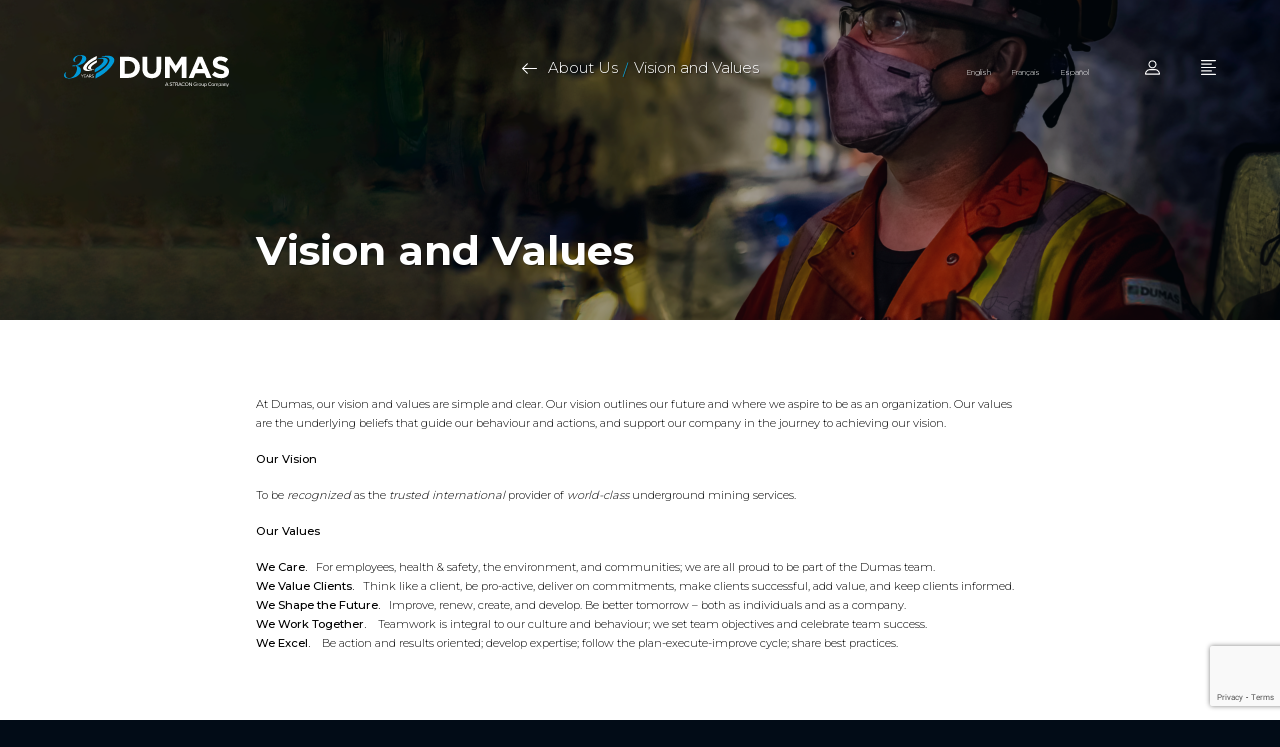

--- FILE ---
content_type: text/html; charset=UTF-8
request_url: https://www.dumasmining.com/about-us/vision/
body_size: 18323
content:
<!DOCTYPE html><html lang="en-US"><head><meta charset="UTF-8"><meta name="viewport" content="user-scalable=no, initial-scale=1, maximum-scale=1, minimum-scale=1" /><link rel="profile" href="http://gmpg.org/xfn/11"><meta name='robots' content='index, follow, max-image-preview:large, max-snippet:-1, max-video-preview:-1' /><link rel="alternate" hreflang="en" href="https://www.dumasmining.com/about-us/vision/" /><link rel="alternate" hreflang="fr" href="https://www.dumasmining.com/fr/about-us/vision/" /><link rel="alternate" hreflang="es" href="https://www.dumasmining.com/es/about-us/vision/" /><link rel="alternate" hreflang="x-default" href="https://www.dumasmining.com/about-us/vision/" /><title>Vision and Values - Dumas Mining</title><link rel="canonical" href="https://www.dumasmining.com/wordpress/about-us/vision/" /><meta property="og:locale" content="en_US" /><meta property="og:type" content="article" /><meta property="og:title" content="Vision and Values - Dumas Mining" /><meta property="og:description" content="At Dumas, our vision and values are simple and clear. Our vision outlines our future and where we aspire to be as an organization. Our values are the underlying beliefs that guide our behaviour and actions, and support our company in the journey to achieving our vision. Our Vision To be recognized as the trusted [&hellip;]" /><meta property="og:url" content="https://www.dumasmining.com/wordpress/about-us/vision/" /><meta property="og:site_name" content="Dumas Mining" /><meta property="article:modified_time" content="2022-04-07T18:18:53+00:00" /><meta property="og:image" content="https://www.dumasmining.com/wordpress/content/uploads/2021-04-27-Lalor-JM-Mining-in-Covid-Extendeeeedd-1920x1091.png" /><meta property="og:image:width" content="1920" /><meta property="og:image:height" content="1091" /><meta property="og:image:type" content="image/png" /><meta name="twitter:card" content="summary_large_image" /><meta name="twitter:label1" content="Est. reading time" /><meta name="twitter:data1" content="1 minute" /> <script type="application/ld+json" class="yoast-schema-graph">{"@context":"https://schema.org","@graph":[{"@type":"WebPage","@id":"https://www.dumasmining.com/wordpress/about-us/vision/","url":"https://www.dumasmining.com/wordpress/about-us/vision/","name":"Vision and Values - Dumas Mining","isPartOf":{"@id":"https://www.dumasmining.com/wordpress/#website"},"primaryImageOfPage":{"@id":"https://www.dumasmining.com/wordpress/about-us/vision/#primaryimage"},"image":{"@id":"https://www.dumasmining.com/wordpress/about-us/vision/#primaryimage"},"thumbnailUrl":"https://www.dumasmining.com/content/uploads/2021-04-27-Lalor-JM-Mining-in-Covid-Extendeeeedd.png","datePublished":"2018-05-29T17:31:54+00:00","dateModified":"2022-04-07T18:18:53+00:00","breadcrumb":{"@id":"https://www.dumasmining.com/wordpress/about-us/vision/#breadcrumb"},"inLanguage":"en-US","potentialAction":[{"@type":"ReadAction","target":["https://www.dumasmining.com/wordpress/about-us/vision/"]}]},{"@type":"ImageObject","inLanguage":"en-US","@id":"https://www.dumasmining.com/wordpress/about-us/vision/#primaryimage","url":"https://www.dumasmining.com/content/uploads/2021-04-27-Lalor-JM-Mining-in-Covid-Extendeeeedd.png","contentUrl":"https://www.dumasmining.com/content/uploads/2021-04-27-Lalor-JM-Mining-in-Covid-Extendeeeedd.png","width":2560,"height":1454},{"@type":"BreadcrumbList","@id":"https://www.dumasmining.com/wordpress/about-us/vision/#breadcrumb","itemListElement":[{"@type":"ListItem","position":1,"name":"Home","item":"https://www.dumasmining.com/wordpress/"},{"@type":"ListItem","position":2,"name":"About Us","item":"https://www.dumasmining.com/wordpress/about-us/"},{"@type":"ListItem","position":3,"name":"Vision and Values"}]},{"@type":"WebSite","@id":"https://www.dumasmining.com/wordpress/#website","url":"https://www.dumasmining.com/wordpress/","name":"Dumas Mining","description":"Mine Construction and Development, Mine Services and Production Mining","potentialAction":[{"@type":"SearchAction","target":{"@type":"EntryPoint","urlTemplate":"https://www.dumasmining.com/wordpress/?s={search_term_string}"},"query-input":"required name=search_term_string"}],"inLanguage":"en-US"}]}</script> <link rel='dns-prefetch' href='//www.google.com' /><link rel='stylesheet' id='wp-block-library-css'  href='https://www.dumasmining.com/wordpress/wp-includes/css/dist/block-library/style.min.css?ver=5.9.10' type='text/css' media='all' /><style id='global-styles-inline-css' type='text/css'>body{--wp--preset--color--black: #000000;--wp--preset--color--cyan-bluish-gray: #abb8c3;--wp--preset--color--white: #ffffff;--wp--preset--color--pale-pink: #f78da7;--wp--preset--color--vivid-red: #cf2e2e;--wp--preset--color--luminous-vivid-orange: #ff6900;--wp--preset--color--luminous-vivid-amber: #fcb900;--wp--preset--color--light-green-cyan: #7bdcb5;--wp--preset--color--vivid-green-cyan: #00d084;--wp--preset--color--pale-cyan-blue: #8ed1fc;--wp--preset--color--vivid-cyan-blue: #0693e3;--wp--preset--color--vivid-purple: #9b51e0;--wp--preset--gradient--vivid-cyan-blue-to-vivid-purple: linear-gradient(135deg,rgba(6,147,227,1) 0%,rgb(155,81,224) 100%);--wp--preset--gradient--light-green-cyan-to-vivid-green-cyan: linear-gradient(135deg,rgb(122,220,180) 0%,rgb(0,208,130) 100%);--wp--preset--gradient--luminous-vivid-amber-to-luminous-vivid-orange: linear-gradient(135deg,rgba(252,185,0,1) 0%,rgba(255,105,0,1) 100%);--wp--preset--gradient--luminous-vivid-orange-to-vivid-red: linear-gradient(135deg,rgba(255,105,0,1) 0%,rgb(207,46,46) 100%);--wp--preset--gradient--very-light-gray-to-cyan-bluish-gray: linear-gradient(135deg,rgb(238,238,238) 0%,rgb(169,184,195) 100%);--wp--preset--gradient--cool-to-warm-spectrum: linear-gradient(135deg,rgb(74,234,220) 0%,rgb(151,120,209) 20%,rgb(207,42,186) 40%,rgb(238,44,130) 60%,rgb(251,105,98) 80%,rgb(254,248,76) 100%);--wp--preset--gradient--blush-light-purple: linear-gradient(135deg,rgb(255,206,236) 0%,rgb(152,150,240) 100%);--wp--preset--gradient--blush-bordeaux: linear-gradient(135deg,rgb(254,205,165) 0%,rgb(254,45,45) 50%,rgb(107,0,62) 100%);--wp--preset--gradient--luminous-dusk: linear-gradient(135deg,rgb(255,203,112) 0%,rgb(199,81,192) 50%,rgb(65,88,208) 100%);--wp--preset--gradient--pale-ocean: linear-gradient(135deg,rgb(255,245,203) 0%,rgb(182,227,212) 50%,rgb(51,167,181) 100%);--wp--preset--gradient--electric-grass: linear-gradient(135deg,rgb(202,248,128) 0%,rgb(113,206,126) 100%);--wp--preset--gradient--midnight: linear-gradient(135deg,rgb(2,3,129) 0%,rgb(40,116,252) 100%);--wp--preset--duotone--dark-grayscale: url('#wp-duotone-dark-grayscale');--wp--preset--duotone--grayscale: url('#wp-duotone-grayscale');--wp--preset--duotone--purple-yellow: url('#wp-duotone-purple-yellow');--wp--preset--duotone--blue-red: url('#wp-duotone-blue-red');--wp--preset--duotone--midnight: url('#wp-duotone-midnight');--wp--preset--duotone--magenta-yellow: url('#wp-duotone-magenta-yellow');--wp--preset--duotone--purple-green: url('#wp-duotone-purple-green');--wp--preset--duotone--blue-orange: url('#wp-duotone-blue-orange');--wp--preset--font-size--small: 13px;--wp--preset--font-size--medium: 20px;--wp--preset--font-size--large: 36px;--wp--preset--font-size--x-large: 42px;}.has-black-color{color: var(--wp--preset--color--black) !important;}.has-cyan-bluish-gray-color{color: var(--wp--preset--color--cyan-bluish-gray) !important;}.has-white-color{color: var(--wp--preset--color--white) !important;}.has-pale-pink-color{color: var(--wp--preset--color--pale-pink) !important;}.has-vivid-red-color{color: var(--wp--preset--color--vivid-red) !important;}.has-luminous-vivid-orange-color{color: var(--wp--preset--color--luminous-vivid-orange) !important;}.has-luminous-vivid-amber-color{color: var(--wp--preset--color--luminous-vivid-amber) !important;}.has-light-green-cyan-color{color: var(--wp--preset--color--light-green-cyan) !important;}.has-vivid-green-cyan-color{color: var(--wp--preset--color--vivid-green-cyan) !important;}.has-pale-cyan-blue-color{color: var(--wp--preset--color--pale-cyan-blue) !important;}.has-vivid-cyan-blue-color{color: var(--wp--preset--color--vivid-cyan-blue) !important;}.has-vivid-purple-color{color: var(--wp--preset--color--vivid-purple) !important;}.has-black-background-color{background-color: var(--wp--preset--color--black) !important;}.has-cyan-bluish-gray-background-color{background-color: var(--wp--preset--color--cyan-bluish-gray) !important;}.has-white-background-color{background-color: var(--wp--preset--color--white) !important;}.has-pale-pink-background-color{background-color: var(--wp--preset--color--pale-pink) !important;}.has-vivid-red-background-color{background-color: var(--wp--preset--color--vivid-red) !important;}.has-luminous-vivid-orange-background-color{background-color: var(--wp--preset--color--luminous-vivid-orange) !important;}.has-luminous-vivid-amber-background-color{background-color: var(--wp--preset--color--luminous-vivid-amber) !important;}.has-light-green-cyan-background-color{background-color: var(--wp--preset--color--light-green-cyan) !important;}.has-vivid-green-cyan-background-color{background-color: var(--wp--preset--color--vivid-green-cyan) !important;}.has-pale-cyan-blue-background-color{background-color: var(--wp--preset--color--pale-cyan-blue) !important;}.has-vivid-cyan-blue-background-color{background-color: var(--wp--preset--color--vivid-cyan-blue) !important;}.has-vivid-purple-background-color{background-color: var(--wp--preset--color--vivid-purple) !important;}.has-black-border-color{border-color: var(--wp--preset--color--black) !important;}.has-cyan-bluish-gray-border-color{border-color: var(--wp--preset--color--cyan-bluish-gray) !important;}.has-white-border-color{border-color: var(--wp--preset--color--white) !important;}.has-pale-pink-border-color{border-color: var(--wp--preset--color--pale-pink) !important;}.has-vivid-red-border-color{border-color: var(--wp--preset--color--vivid-red) !important;}.has-luminous-vivid-orange-border-color{border-color: var(--wp--preset--color--luminous-vivid-orange) !important;}.has-luminous-vivid-amber-border-color{border-color: var(--wp--preset--color--luminous-vivid-amber) !important;}.has-light-green-cyan-border-color{border-color: var(--wp--preset--color--light-green-cyan) !important;}.has-vivid-green-cyan-border-color{border-color: var(--wp--preset--color--vivid-green-cyan) !important;}.has-pale-cyan-blue-border-color{border-color: var(--wp--preset--color--pale-cyan-blue) !important;}.has-vivid-cyan-blue-border-color{border-color: var(--wp--preset--color--vivid-cyan-blue) !important;}.has-vivid-purple-border-color{border-color: var(--wp--preset--color--vivid-purple) !important;}.has-vivid-cyan-blue-to-vivid-purple-gradient-background{background: var(--wp--preset--gradient--vivid-cyan-blue-to-vivid-purple) !important;}.has-light-green-cyan-to-vivid-green-cyan-gradient-background{background: var(--wp--preset--gradient--light-green-cyan-to-vivid-green-cyan) !important;}.has-luminous-vivid-amber-to-luminous-vivid-orange-gradient-background{background: var(--wp--preset--gradient--luminous-vivid-amber-to-luminous-vivid-orange) !important;}.has-luminous-vivid-orange-to-vivid-red-gradient-background{background: var(--wp--preset--gradient--luminous-vivid-orange-to-vivid-red) !important;}.has-very-light-gray-to-cyan-bluish-gray-gradient-background{background: var(--wp--preset--gradient--very-light-gray-to-cyan-bluish-gray) !important;}.has-cool-to-warm-spectrum-gradient-background{background: var(--wp--preset--gradient--cool-to-warm-spectrum) !important;}.has-blush-light-purple-gradient-background{background: var(--wp--preset--gradient--blush-light-purple) !important;}.has-blush-bordeaux-gradient-background{background: var(--wp--preset--gradient--blush-bordeaux) !important;}.has-luminous-dusk-gradient-background{background: var(--wp--preset--gradient--luminous-dusk) !important;}.has-pale-ocean-gradient-background{background: var(--wp--preset--gradient--pale-ocean) !important;}.has-electric-grass-gradient-background{background: var(--wp--preset--gradient--electric-grass) !important;}.has-midnight-gradient-background{background: var(--wp--preset--gradient--midnight) !important;}.has-small-font-size{font-size: var(--wp--preset--font-size--small) !important;}.has-medium-font-size{font-size: var(--wp--preset--font-size--medium) !important;}.has-large-font-size{font-size: var(--wp--preset--font-size--large) !important;}.has-x-large-font-size{font-size: var(--wp--preset--font-size--x-large) !important;}</style><link rel='stylesheet' id='contact-form-7-css'  href='https://www.dumasmining.com/content/cache/autoptimize/css/autoptimize_single_e6fae855021a88a0067fcc58121c594f.css?ver=5.6.4' type='text/css' media='all' /><link rel='stylesheet' id='wpml-legacy-horizontal-list-0-css'  href='//www.dumasmining.com/content/plugins/sitepress-multilingual-cms/templates/language-switchers/legacy-list-horizontal/style.min.css?ver=1' type='text/css' media='all' /><link rel='stylesheet' id='_pc_styles-css'  href='https://www.dumasmining.com/content/cache/autoptimize/css/autoptimize_single_866e3f9014b3b8300b6c3cf69a402c8b.css?ver=v1.4.7' type='text/css' media='all' /><link rel="https://api.w.org/" href="https://www.dumasmining.com/wp-json/" /><link rel="alternate" type="application/json" href="https://www.dumasmining.com/wp-json/wp/v2/pages/243" /><link rel="EditURI" type="application/rsd+xml" title="RSD" href="https://www.dumasmining.com/wordpress/xmlrpc.php?rsd" /><link rel="wlwmanifest" type="application/wlwmanifest+xml" href="https://www.dumasmining.com/wordpress/wp-includes/wlwmanifest.xml" /><meta name="generator" content="WordPress 5.9.10" /><link rel='shortlink' href='https://www.dumasmining.com/?p=243' /><link rel="alternate" type="application/json+oembed" href="https://www.dumasmining.com/wp-json/oembed/1.0/embed?url=https%3A%2F%2Fwww.dumasmining.com%2Fabout-us%2Fvision%2F" /><link rel="alternate" type="text/xml+oembed" href="https://www.dumasmining.com/wp-json/oembed/1.0/embed?url=https%3A%2F%2Fwww.dumasmining.com%2Fabout-us%2Fvision%2F&#038;format=xml" /><meta name="generator" content="WPML ver:4.5.14 stt:1,4,2;" /> <script type="text/javascript">var ajaxurl = 'https://www.dumasmining.com/wordpress/wp-admin/admin-ajax.php';
        var ajaxnonce = '41d4a612a3';</script> <style type="text/css" id="wp-custom-css">.page-view.servicedetail .body-container .body-wrapper .content .text img{
    display: inline
}


@media screen and (min-width: 768px) {
.page-view.servicedetail .body-container .body-wrapper .content .text p.eng-service {
    width: 120% !important;
    left: -33% !important;
}
}

.aligncenter {
   text-align: center;
   margin: 0 auto;
}</style><link href="https://fonts.googleapis.com/css?family=Montserrat:300,500,600,700" rel="stylesheet"> <script src="https://maps.googleapis.com/maps/api/js?v=3&key=AIzaSyC9AcCKZqLjku2qstsjQC4v31nJjooE6_E"></script> <link rel="apple-touch-icon" sizes="180x180" href="/content/themes/dumas/images/apple-touch-icon.png"><link rel="icon" type="image/png" sizes="32x32" href="/content/themes/dumas/images/favicon-32x32.png"><link rel="icon" type="image/png" sizes="16x16" href="/content/themes/dumas/images/favicon-16x16.png"><link rel="manifest" href="/content/themes/dumas/images/site.webmanifest"><meta name="msapplication-TileColor" content="#da532c"><meta name="theme-color" content="#ffffff"></head><body class="page-template page-template-page-detail page-template-page-detail-php page page-id-243 page-child parent-pageid-10 preload"> <script type="text/javascript">var gaJsHost = (("https:" == document.location.protocol) ? "https://ssl." : "http://www.");
      document.write(unescape("%3Cscript src='" + gaJsHost + "google-analytics.com/ga.js' type='text/javascript'%3E%3C/script%3E"));</script> <script type="text/javascript">var pageTracker = _gat._getTracker("UA-1019717-1");
      //pageTracker._trackPageview();</script> <div id='wrapper'><div id="header-bar"><div class="background-bar"></div></div> <a id="logo" href="https://www.dumasmining.com/"> <?xml version="1.0" encoding="UTF-8"?><svg id="Layer_2" xmlns="http://www.w3.org/2000/svg" viewBox="0 0 217.71 43.07"><defs><style>.cls-1{fill:#009ad9;}.cls-1,.cls-2{stroke-width:0px;}.cls-2{fill:#fff;}</style></defs><g id="Layer_1-2"><path class="cls-2" d="M74.02,2.45h11.06c8.91,0,15.07,6.12,15.07,14.1v.08c0,7.98-6.16,14.18-15.07,14.18h-11.06V2.45ZM85.08,25.18c5.1,0,8.55-3.44,8.55-8.47v-.08c0-5.02-3.44-8.55-8.55-8.55h-4.82v17.1h4.82Z"/><path class="cls-2" d="M103.48,18.65V2.45h6.24v16.04c0,4.62,2.31,7.01,6.12,7.01s6.12-2.31,6.12-6.81V2.45h6.24v16c0,8.59-4.82,12.8-12.44,12.8s-12.28-4.25-12.28-12.6Z"/><path class="cls-2" d="M133.28,2.45h6.72l7.45,11.99,7.45-11.99h6.72v28.36h-6.2V12.29l-7.98,12.11h-.16l-7.9-11.99v18.39h-6.12V2.45Z"/><path class="cls-2" d="M176.68,2.25h5.75l12.16,28.56h-6.52l-2.59-6.36h-11.99l-2.59,6.36h-6.36l12.15-28.56ZM183.24,18.94l-3.77-9.2-3.77,9.2h7.54Z"/><path class="cls-2" d="M206.24,7.55c-2.39,0-3.65,1.09-3.65,2.47v.08c0,1.86,1.22,2.47,6.12,3.73,5.75,1.5,8.99,3.56,8.99,8.51v.08c0,5.63-4.29,8.79-10.41,8.79-4.29,0-8.63-1.5-12.03-4.54l3.69-4.42c2.55,2.11,5.23,3.44,8.47,3.44,2.55,0,4.09-1.01,4.09-2.67v-.08c0-1.58-.97-2.39-5.71-3.61-5.71-1.46-9.4-3.04-9.4-8.67v-.08c0-5.15,4.13-8.55,9.93-8.55,4.13,0,7.47,1.18,10.25,3.61l-3.44,4.56c-2.44-1.85-4.5-2.66-6.9-2.66Z"/><path class="cls-1" d="M20.97,10.01c1.78-2,3.06-4.67,3.06-6.95,0-1.39-.72-2.45-2.67-2.45-3.23,0-6.34,2.67-6.95,5.45-.33,1.5,0,2.89,1.28,3.23-2.5.33-3.84-1.33-3.45-3.39.56-3.11,5.01-5.89,9.79-5.89,4.45,0,7.4,1.67,7.4,4.89,0,2.45-1.72,5.06-5.17,7.01-2.17,1.22-5.28,2.22-7.45,2.61,3.67,1,5.51,3.23,5.51,6.12,0,6.73-8.23,10.96-15.68,10.96-3.84,0-6.62-1.28-6.62-4.28,0-2.56,1.95-3.95,3.17-4.62-.61.89-1.17,2.06-1.17,3.84,0,2.5,1.39,4.56,4.62,4.56,5.78,0,10.51-7.56,10.51-12.96,0-1.67-.67-2.89-1.61-3.28-2.89.61-5.01.56-4.67-.33.22-.56,2.28-.95,4.5-.33,2.28-.78,4.06-2.34,5.62-4.17Z"/><path class="cls-1" d="M64.83,3.23c-3.9-4.19-15.25-1.57-14.98-.76,0,0,.04.14.61.09,2.58-.23,4.82-.13,6.51.53,5.92,2.32,2.86,9.9-6.73,17.01-2.21,1.64-5.36,3.48-6.84,4.28-1.76.95-2.14,4.6-1.78,7.21l2.3-1.27c10.25-5.21,17.61-12.83,20.91-18.69.63-1.13,1.34-2.41,1.5-3.35.15-.88.15-1.51.03-2.25-.07-.43-.21-.82-.38-1.22-.32-.75-1.14-1.58-1.14-1.59Z"/><path class="cls-1" d="M48.74,18.58c9.48-7.22,11.15-11.91,6.64-14.28-2.85-1.5-9.11-.17-10.83.86,0,0-.53.31-.45.45.05.09.6-.06.6-.06,4.45-1.18,7.57-.65,7.57,1.7,0,2.16-2.43,5.16-6.3,7.89-1.03.73-1.78,1.22-2.87,1.89-2.15,1.34-3.15,3.53-2.41,6.35,3.07-1.55,5.57-2.92,8.06-4.81Z"/><path class="cls-2" d="M26.37,20.06c2.83,2.77,11.06,1.04,10.87.5,0,0-.03-.1-.45-.06-1.87.15-3.49.09-4.72-.35-4.29-1.53-2.07-6.55,4.88-11.25,1.6-1.08,3.89-2.3,4.96-2.83,1.28-.63,1.55-3.04,1.29-4.77l-1.66.84c-7.43,3.45-12.77,8.48-15.16,12.36-.46.75-.97,1.59-1.09,2.21-.11.58-.11,1-.02,1.48.05.28.16.54.28.81.23.5.83,1.04.83,1.05Z"/><path class="cls-2" d="M43.1,9.88c-.3.47-.73.85-1.27,1.18-.75.44-1.26.76-1.96,1.24-2.65,1.78-4.3,3.74-4.3,5.14,0,.98.74,2.06,3.95,1.46,0,0,.37-.1.41-.04.03.06-.1.16-.2.24h0c-.06.04-.1.06-.1.06-.24.13-.55.24-.9.34-.04,0-.09.02-.13.03-1.28.24-3.36.4-4.9-.04,0,0-.01,0-.01,0-.52-.15-.98-.37-1.32-.68,0,0-.4-.34-.56-.66-.09-.16-.16-.33-.19-.51-.06-.3-.06-.57.01-.93.08-.39.42-.93.73-1.39,1.06-1.6,2.98-3.51,5.6-5.24,0,0,0,0,.01,0,1.38-.92,2.95-1.79,4.7-2.53l.85-.4c.25,1.08.09,2.02-.42,2.76Z"/><path class="cls-2" d="M43.1,9.88c.51-.75.67-1.68.42-2.76"/><path class="cls-2" d="M26.13,26.4v.05l-1.57,2.07v1.76h-.53v-1.76l-1.57-2.07v-.05h.55l1.28,1.7,1.28-1.7h.55Z"/><path class="cls-2" d="M27.1,26.89v1.25h1.61v.48h-1.61v1.17h1.69v.49h-2.22v-3.88h2.22v.49h-1.69Z"/><path class="cls-2" d="M31.99,29.41h-2.07l-.42.87h-.54l1.88-3.88h.23l1.89,3.88h-.54l-.42-.87ZM31.76,28.93l-.8-1.66-.8,1.66h1.61Z"/><path class="cls-2" d="M36.28,30.23l-.04.05h-.6l-1.46-1.48h-.34v1.48h-.53v-3.88h1.12c.92,0,1.54.44,1.54,1.2,0,.64-.44,1.06-1.15,1.17l1.44,1.46ZM33.84,28.32h.6c.6,0,1-.28,1-.73s-.4-.71-1-.71h-.6v1.43Z"/><path class="cls-2" d="M36.61,30.09l-.13-.56h.02c.36.2.87.34,1.26.34.61,0,1.01-.23,1.01-.59,0-.28-.2-.43-.48-.53l-1.06-.31c-.58-.22-.71-.64-.71-.99,0-.73.6-1.11,1.41-1.11.44,0,.92.11,1.15.25v.54c-.29-.22-.75-.31-1.14-.31-.67,0-.89.28-.89.63,0,.14.03.4.44.55l1.06.32c.46.14.76.45.76.93,0,.73-.66,1.1-1.52,1.1-.3,0-.84-.11-1.17-.26Z"/><path class="cls-2" d="M137.19,41.69l-.41-1.04h-2.37l-.41,1.04h-.65l1.88-4.68h.72l1.89,4.68h-.65ZM135.59,37.53l-1.02,2.6h2.03l-1.01-2.6Z"/><path class="cls-2" d="M139.77,40.59c.31.34.81.67,1.47.67.83,0,1.1-.45,1.1-.81,0-.56-.57-.72-1.19-.88-.75-.2-1.59-.41-1.59-1.33,0-.77.69-1.3,1.61-1.3.72,0,1.27.24,1.66.65l-.35.43c-.35-.39-.84-.56-1.35-.56-.56,0-.96.3-.96.74,0,.47.54.61,1.14.77.76.2,1.63.44,1.63,1.42,0,.68-.46,1.38-1.73,1.38-.81,0-1.41-.31-1.8-.74l.34-.44Z"/><path class="cls-2" d="M144.66,41.69v-4.16h-1.48v-.52h3.55v.52h-1.49v4.16h-.58Z"/><path class="cls-2" d="M149.93,41.69l-1.19-1.86h-.93v1.86h-.58v-4.68h1.88c.86,0,1.47.55,1.47,1.41s-.58,1.3-1.21,1.36l1.26,1.91h-.69ZM149.03,37.53h-1.23v1.79h1.23c.55,0,.93-.37.93-.9s-.38-.89-.93-.89Z"/><path class="cls-2" d="M154.57,41.69l-.41-1.04h-2.37l-.41,1.04h-.65l1.88-4.68h.72l1.89,4.68h-.65ZM152.97,37.53l-1.02,2.6h2.03l-1.01-2.6Z"/><path class="cls-2" d="M155.1,39.35c0-1.44,1.06-2.42,2.39-2.42.85,0,1.42.4,1.8.93l-.49.27c-.27-.39-.75-.68-1.31-.68-1,0-1.78.79-1.78,1.9s.78,1.9,1.78,1.9c.55,0,1.04-.28,1.31-.68l.5.27c-.39.53-.95.93-1.8.93-1.33,0-2.39-.98-2.39-2.42Z"/><path class="cls-2" d="M161.9,36.93c1.38,0,2.32,1.04,2.32,2.42s-.94,2.42-2.32,2.42-2.32-1.04-2.32-2.42.93-2.42,2.32-2.42ZM161.9,37.45c-1.05,0-1.72.81-1.72,1.9s.67,1.9,1.72,1.9,1.72-.81,1.72-1.9-.67-1.9-1.72-1.9Z"/><path class="cls-2" d="M168.17,41.69l-2.73-3.78v3.78h-.58v-4.68h.6l2.7,3.7v-3.7h.58v4.68h-.56Z"/><path class="cls-2" d="M173.3,36.93c.83,0,1.4.37,1.82.88l-.46.29c-.29-.38-.79-.65-1.35-.65-1.02,0-1.8.79-1.8,1.9s.78,1.91,1.8,1.91c.56,0,1.02-.27,1.26-.51v-.95h-1.61v-.52h2.19v1.69c-.44.48-1.07.81-1.84.81-1.33,0-2.41-.98-2.41-2.43s1.07-2.42,2.41-2.42Z"/><path class="cls-2" d="M175.78,41.69v-3.39h.53v.55c.27-.36.67-.62,1.13-.62v.54c-.06-.01-.13-.02-.21-.02-.32,0-.77.27-.92.54v2.4h-.53Z"/><path class="cls-2" d="M177.63,39.99c0-.98.65-1.78,1.68-1.78s1.68.79,1.68,1.78-.65,1.78-1.68,1.78-1.68-.8-1.68-1.78ZM180.43,39.99c0-.69-.4-1.31-1.12-1.31s-1.13.62-1.13,1.31.41,1.31,1.13,1.31,1.12-.62,1.12-1.31Z"/><path class="cls-2" d="M183.85,41.69v-.48c-.26.29-.7.56-1.21.56-.71,0-1.08-.34-1.08-1.08v-2.39h.53v2.23c0,.6.3.77.76.77.41,0,.81-.24,1-.51v-2.49h.53v3.39h-.53Z"/><path class="cls-2" d="M185.68,42.98h-.53v-4.68h.53v.51c.25-.34.67-.59,1.14-.59.89,0,1.51.67,1.51,1.78s-.62,1.78-1.51,1.78c-.46,0-.87-.22-1.14-.6v1.8ZM186.69,38.69c-.41,0-.83.25-1.01.54v1.53c.18.29.6.55,1.01.55.68,0,1.09-.56,1.09-1.31s-.41-1.31-1.09-1.31Z"/><path class="cls-2" d="M190.26,39.35c0-1.44,1.06-2.42,2.39-2.42.85,0,1.42.4,1.8.93l-.49.27c-.27-.39-.75-.68-1.31-.68-1,0-1.78.79-1.78,1.9s.78,1.9,1.78,1.9c.55,0,1.04-.28,1.31-.68l.5.27c-.39.53-.96.93-1.8.93-1.33,0-2.39-.98-2.39-2.42Z"/><path class="cls-2" d="M194.7,39.99c0-.98.65-1.78,1.68-1.78s1.68.79,1.68,1.78-.65,1.78-1.68,1.78-1.68-.8-1.68-1.78ZM197.5,39.99c0-.69-.4-1.31-1.12-1.31s-1.13.62-1.13,1.31.41,1.31,1.13,1.31,1.12-.62,1.12-1.31Z"/><path class="cls-2" d="M202.73,41.69v-2.3c0-.43-.19-.7-.62-.7-.35,0-.72.25-.9.52v2.48h-.53v-2.3c0-.43-.18-.7-.62-.7-.34,0-.71.25-.89.53v2.48h-.53v-3.39h.53v.49c.14-.22.6-.58,1.09-.58s.81.28.91.63c.19-.31.65-.63,1.14-.63.62,0,.95.34.95,1.03v2.45h-.53Z"/><path class="cls-2" d="M204.56,42.98h-.53v-4.68h.53v.51c.25-.34.67-.59,1.14-.59.89,0,1.51.67,1.51,1.78s-.62,1.78-1.51,1.78c-.46,0-.87-.22-1.14-.6v1.8ZM205.57,38.69c-.41,0-.83.25-1.01.54v1.53c.18.29.6.55,1.01.55.68,0,1.09-.56,1.09-1.31s-.41-1.31-1.09-1.31Z"/><path class="cls-2" d="M209.9,41.69v-.39c-.28.31-.67.47-1.12.47-.58,0-1.19-.39-1.19-1.12s.61-1.12,1.19-1.12c.46,0,.85.15,1.12.46v-.61c0-.46-.37-.72-.86-.72-.41,0-.74.15-1.04.47l-.25-.37c.36-.38.8-.56,1.35-.56.72,0,1.31.32,1.31,1.14v2.33h-.53ZM209.9,40.34c-.2-.28-.56-.42-.93-.42-.49,0-.84.31-.84.74s.34.74.84.74c.37,0,.73-.14.93-.42v-.64Z"/><path class="cls-2" d="M213.49,41.69v-2.22c0-.6-.3-.79-.76-.79-.41,0-.81.25-1,.53v2.48h-.53v-3.39h.53v.49c.24-.28.7-.58,1.21-.58.71,0,1.08.36,1.08,1.09v2.38h-.53Z"/><path class="cls-2" d="M214.69,42.54c.08.04.2.06.29.06.23,0,.39-.08.5-.36l.22-.51-1.42-3.43h.57l1.13,2.78,1.12-2.78h.58l-1.7,4.08c-.2.49-.55.68-1,.69-.11,0-.29-.02-.39-.05l.08-.48Z"/></g></svg></a><div id="menu"><div class="menu-background-container"><div class="menu-background-wrapper"><div class="menu-background" style="background-image: url(&#039;https://www.dumasmining.com/content/uploads/jack-hammer-duo.jpg&#039;)"></div></div></div><div class="menu-items-line"></div><div class="menu-items-container"><div class="menu-items-wrapper"><ul class="menu-items"><li class="menu-item"> <a class="menu-item-link " href="https://www.dumasmining.com/"><div class="text"> Home</div> </a></li><li class="menu-item"> <a class="menu-item-link " href="https://www.dumasmining.com/careers/"><div class="text"> Careers</div> </a></li><li class="menu-item"> <a class="menu-item-link " href="https://www.dumasmining.com/projects/"><div class="text"> Projects</div> </a></li><li class="menu-item"> <a class="menu-item-link " href="https://www.dumasmining.com/services/"><div class="text"> Services</div> </a></li><li class="menu-item"> <a class="menu-item-link " href="https://www.dumasmining.com/about-us/"><div class="text"> About Us</div> </a></li><li class="menu-item"> <a class="menu-item-link " href="https://www.dumasmining.com/our-team/"><div class="text"> Our Team</div> </a></li><li class="menu-item"> <a class="menu-item-link " href="https://www.dumasmining.com/news-media/"><div class="text"> News & Media</div> </a></li><li class="menu-item"> <a class="menu-item-link " href="https://www.dumasmining.com/events/"><div class="text"> Events</div> </a></li><li class="menu-item"> <a class="menu-item-link " href="https://www.dumasmining.com/contact-us/"><div class="text"> Contact Us</div> </a></li></ul></div></div></div><div id="header-icons" class="noselect"><div id="language-select-button" class="single-header-icon"><div class="wpml-ls-statics-shortcode_actions wpml-ls wpml-ls-legacy-list-horizontal"><ul><li class="wpml-ls-slot-shortcode_actions wpml-ls-item wpml-ls-item-en wpml-ls-current-language wpml-ls-first-item wpml-ls-item-legacy-list-horizontal"> <a href="https://www.dumasmining.com/about-us/vision/" class="wpml-ls-link"> <span class="wpml-ls-native">English</span></a></li><li class="wpml-ls-slot-shortcode_actions wpml-ls-item wpml-ls-item-fr wpml-ls-item-legacy-list-horizontal"> <a href="https://www.dumasmining.com/fr/about-us/vision/" class="wpml-ls-link"> <span class="wpml-ls-native" lang="fr">Français</span></a></li><li class="wpml-ls-slot-shortcode_actions wpml-ls-item wpml-ls-item-es wpml-ls-last-item wpml-ls-item-legacy-list-horizontal"> <a href="https://www.dumasmining.com/es/about-us/vision/" class="wpml-ls-link"> <span class="wpml-ls-native" lang="es">Español</span></a></li></ul></div></div> <a id="user-button" class="single-header-icon" href="https://www.dumasmining.com/contact-us/"><div class="user-button-icon"> <svg xmlns="http://www.w3.org/2000/svg" xmlns:xlink="http://www.w3.org/1999/xlink" version="1.1" id="Capa_1" x="0px" y="0px" viewBox="0 0 563.43 563.43" style="enable-background:new 0 0 563.43 563.43;" xml:space="preserve" width="512px" height="512px"> <path d="M280.79,314.559c83.266,0,150.803-67.538,150.803-150.803S364.055,13.415,280.79,13.415S129.987,80.953,129.987,163.756  S197.524,314.559,280.79,314.559z M280.79,52.735c61.061,0,111.021,49.959,111.021,111.021S341.851,274.776,280.79,274.776  s-111.021-49.959-111.021-111.021S219.728,52.735,280.79,52.735z" fill="#FFFFFF"/> <path d="M19.891,550.015h523.648c11.102,0,19.891-8.789,19.891-19.891c0-104.082-84.653-189.198-189.198-189.198H189.198  C85.116,340.926,0,425.579,0,530.124C0,541.226,8.789,550.015,19.891,550.015z M189.198,380.708h185.034  c75.864,0,138.313,56.436,148.028,129.524H41.17C50.884,437.607,113.334,380.708,189.198,380.708z" fill="#FFFFFF"/> </svg></div> </a><div id="menu-button" class="single-header-icon"><div class="menu-button-icons"><div class="hamburger single-menu-button-icon"> <svg xmlns="http://www.w3.org/2000/svg" xmlns:xlink="http://www.w3.org/1999/xlink" version="1.1" id="Capa_1" x="0px" y="0px" viewBox="0 0 512 512" style="enable-background:new 0 0 512 512;" xml:space="preserve" width="512px" height="512px"> <g> <g> <path d="M356,118H20c-11.046,0-20,8.954-20,20s8.954,20,20,20h336c11.046,0,20-8.954,20-20C376,126.954,367.046,118,356,118z" fill="#FFFFFF"/> </g> </g> <g> <g> <path d="M492,0H20C8.954,0,0,8.954,0,20s8.954,20,20,20h472c11.046,0,20-8.954,20-20S503.046,0,492,0z" fill="#FFFFFF"/> </g> </g> <g> <g> <path d="M492,472H20c-11.046,0-20,8.954-20,20c0,11.046,8.954,20,20,20h472c11.046,0,20-8.954,20-20    C512,480.954,503.046,472,492,472z" fill="#FFFFFF"/> </g> </g> <g> <g> <path d="M356,354H20c-11.046,0-20,8.954-20,20c0,11.046,8.954,20,20,20h336c11.046,0,20-8.954,20-20    C376,362.954,367.046,354,356,354z" fill="#FFFFFF"/> </g> </g> <g> <g> <path d="M492,236H20c-11.046,0-20,8.954-20,20c0,11.046,8.954,20,20,20h472c11.046,0,20-8.954,20-20S503.046,236,492,236z" fill="#FFFFFF"/> </g> </g> </svg></div><div class="close single-menu-button-icon"> <svg xmlns="http://www.w3.org/2000/svg" xmlns:xlink="http://www.w3.org/1999/xlink" width="512px" version="1.1" height="512px" viewBox="0 0 64 64" enable-background="new 0 0 64 64"> <g> <path fill="#FFFFFF" d="M28.941,31.786L0.613,60.114c-0.787,0.787-0.787,2.062,0,2.849c0.393,0.394,0.909,0.59,1.424,0.59   c0.516,0,1.031-0.196,1.424-0.59l28.541-28.541l28.541,28.541c0.394,0.394,0.909,0.59,1.424,0.59c0.515,0,1.031-0.196,1.424-0.59   c0.787-0.787,0.787-2.062,0-2.849L35.064,31.786L63.41,3.438c0.787-0.787,0.787-2.062,0-2.849c-0.787-0.786-2.062-0.786-2.848,0   L32.003,29.15L3.441,0.59c-0.787-0.786-2.061-0.786-2.848,0c-0.787,0.787-0.787,2.062,0,2.849L28.941,31.786z"/> </g> </svg></div></div></div></div><div id='views-container'><div class="page-view servicedetail"><div class="custom-background"><div class="custom-background-image" style="background-image: url(&#039;&#039;)"></div></div><div class="main-container"><div class="top-title noselect"> <a class="back-button" href="https://www.dumasmining.com/about-us/" title="Go Back"> <svg xmlns="http://www.w3.org/2000/svg" xmlns:xlink="http://www.w3.org/1999/xlink" version="1.1" id="Capa_1" x="0px" y="0px" viewBox="0 0 31.494 31.494" style="enable-background:new 0 0 31.494 31.494;" xml:space="preserve" width="512px" height="512px"> <path d="M10.273,5.009c0.444-0.444,1.143-0.444,1.587,0c0.429,0.429,0.429,1.143,0,1.571l-8.047,8.047h26.554  c0.619,0,1.127,0.492,1.127,1.111c0,0.619-0.508,1.127-1.127,1.127H3.813l8.047,8.032c0.429,0.444,0.429,1.159,0,1.587  c-0.444,0.444-1.143,0.444-1.587,0l-9.952-9.952c-0.429-0.429-0.429-1.143,0-1.571L10.273,5.009z" fill="#FFFFFF"/> </svg> </a> <a class="text link" href="https://www.dumasmining.com/about-us/"> About Us </a><div class="sep"> /</div><div class="text"> Vision and Values</div></div><div class="top-title-container"><div class="title-background-container"><div class="title-background"><div class="title-bg-image" style="background-image: url(&#039;https://www.dumasmining.com/content/uploads/2021-04-27-Lalor-JM-Mining-in-Covid-Extendeeeedd-1920x1091.png&#039;)"><div class="dimmer"></div></div></div></div><div class="title-container content-container"><div class="title-wrapper padding"><div class="title-text"><h1 class="text"> Vision and Values</h1></div></div></div></div></div><div class="secondary-container"><div class="body-container "><div class="body-wrapper content-container "><div class="content no-margin"><div class="text"><p>At Dumas, our vision and values are simple and clear. Our vision outlines our future and where we aspire to be as an organization. Our values are the underlying beliefs that guide our behaviour and actions, and support our company in the journey to achieving our vision.</p><p><strong>Our Vision</strong></p><p>To be <em>recognized</em> as the <em>trusted international</em> provider of <em>world-class</em> underground mining services.</p><p><strong>Our Values</strong></p><p style="text-align: left;"><strong>We Care.&nbsp; &nbsp;</strong>For employees, health &amp; safety, the environment, and communities; we are all proud to be part of the Dumas team.<br /> <strong>We Value Clients.&nbsp; &nbsp;</strong>Think like a client, be pro-active, deliver on commitments, make clients successful, add value, and keep clients informed.<br /> <strong>We Shape the Future.&nbsp; &nbsp;</strong>Improve, renew, create, and develop. Be better tomorrow – both as individuals and as a company.<br /> <strong>We Work Together.</strong>&nbsp; &nbsp; Teamwork is integral to our culture and behaviour; we set team objectives and celebrate team success.<br /> <strong>We Excel.</strong>&nbsp; &nbsp; Be action and results oriented; develop expertise; follow the plan-execute-improve cycle; share best practices.</p></div></div></div></div><div class="slideshow-module-container content-container"></div><div class="projects"> <a class="go-down-container" href="#" data-scroll-to="#"><div class="title"><div class="text"> Related Projects</div></div><div class="line-container"><div class="line"></div></div> </a><div class="carousel-container container"><div class="wrapper"><div class="carousel swiper-container"><div class="swiper-wrapper"><div class="swiper-slide"><div class="grid-box-single"> <a class="grid-box noselect" href="https://www.dumasmining.com/project/bell-creek/"><div class="dummy"></div><div class="grid-box-container-wrapper"><div class="grid-box-container"><div class="middle"></div><div class="grid-box-wrapper"><div class="grid-box-wrapper-background"></div><div class="grid-box-inner"><div class="grid-box-image"> <img class="image" src="https://www.dumasmining.com/content/uploads/Lakeshore080508-080-500x333.jpg"><div class="dimmer" style="background-color: rgba(2,12,23,.7)"></div></div></div></div><div class="rectangle"></div><div class="top-vert-line"></div><div class="top-small-square"></div><div class="bottom-small-line"></div><div class="grid-box-title"><div class="text "> Bell Creek</div></div><div class="grid-box-link-title"> <span class="text"> View </span> <span class="icon"> <svg xmlns="http://www.w3.org/2000/svg" viewBox="0 0 24.06 9.11"> <g> <g> <path fill="#ffffff" d="M24.06,8.45A.64.64,0,0,0,23.87,8L16.06.19A.62.62,0,0,0,15.6,0a.58.58,0,0,0-.45.19A.62.62,0,0,0,15,.65a.58.58,0,0,0,.19.45l6.69,6.69H.66A.63.63,0,0,0,.19,8,.61.61,0,0,0,0,8.46a.6.6,0,0,0,.19.45.63.63,0,0,0,.47.19H23.34C23.84,9.11,24.06,8.88,24.06,8.45Z"/> </g> </g> </svg> </span></div></div></div> </a></div></div><div class="swiper-slide"><div class="grid-box-single"> <a class="grid-box noselect" href="https://www.dumasmining.com/project/borden-mine/"><div class="dummy"></div><div class="grid-box-container-wrapper"><div class="grid-box-container"><div class="middle"></div><div class="grid-box-wrapper"><div class="grid-box-wrapper-background"></div><div class="grid-box-inner"><div class="grid-box-image"> <img class="image" src="https://www.dumasmining.com/content/uploads/BordenGold-054A-500x333.jpg"><div class="dimmer" style="background-color: rgba(2,12,23,.7)"></div></div></div></div><div class="rectangle"></div><div class="top-vert-line"></div><div class="top-small-square"></div><div class="bottom-small-line"></div><div class="grid-box-title"><div class="text "> Borden Mine</div></div><div class="grid-box-link-title"> <span class="text"> View </span> <span class="icon"> <svg xmlns="http://www.w3.org/2000/svg" viewBox="0 0 24.06 9.11"> <g> <g> <path fill="#ffffff" d="M24.06,8.45A.64.64,0,0,0,23.87,8L16.06.19A.62.62,0,0,0,15.6,0a.58.58,0,0,0-.45.19A.62.62,0,0,0,15,.65a.58.58,0,0,0,.19.45l6.69,6.69H.66A.63.63,0,0,0,.19,8,.61.61,0,0,0,0,8.46a.6.6,0,0,0,.19.45.63.63,0,0,0,.47.19H23.34C23.84,9.11,24.06,8.88,24.06,8.45Z"/> </g> </g> </svg> </span></div></div></div> </a></div></div><div class="swiper-slide"><div class="grid-box-single"> <a class="grid-box noselect" href="https://www.dumasmining.com/project/bradshaw/"><div class="dummy"></div><div class="grid-box-container-wrapper"><div class="grid-box-container"><div class="middle"></div><div class="grid-box-wrapper"><div class="grid-box-wrapper-background"></div><div class="grid-box-inner"><div class="grid-box-image"> <img class="image" src="https://www.dumasmining.com/content/uploads/Dumas-Equipment-GoWest-Gold-v1-500x375.png"><div class="dimmer" style="background-color: rgba(2,12,23,.7)"></div></div></div></div><div class="rectangle"></div><div class="top-vert-line"></div><div class="top-small-square"></div><div class="bottom-small-line"></div><div class="grid-box-title"><div class="text "> Bradshaw</div></div><div class="grid-box-link-title"> <span class="text"> View </span> <span class="icon"> <svg xmlns="http://www.w3.org/2000/svg" viewBox="0 0 24.06 9.11"> <g> <g> <path fill="#ffffff" d="M24.06,8.45A.64.64,0,0,0,23.87,8L16.06.19A.62.62,0,0,0,15.6,0a.58.58,0,0,0-.45.19A.62.62,0,0,0,15,.65a.58.58,0,0,0,.19.45l6.69,6.69H.66A.63.63,0,0,0,.19,8,.61.61,0,0,0,0,8.46a.6.6,0,0,0,.19.45.63.63,0,0,0,.47.19H23.34C23.84,9.11,24.06,8.88,24.06,8.45Z"/> </g> </g> </svg> </span></div></div></div> </a></div></div><div class="swiper-slide"><div class="grid-box-single"> <a class="grid-box noselect" href="https://www.dumasmining.com/project/cerro-negro/"><div class="dummy"></div><div class="grid-box-container-wrapper"><div class="grid-box-container"><div class="middle"></div><div class="grid-box-wrapper"><div class="grid-box-wrapper-background"></div><div class="grid-box-inner"><div class="grid-box-image"> <img class="image" src="https://www.dumasmining.com/content/uploads/Cerro-Negro-2-500x333.jpg"><div class="dimmer" style="background-color: rgba(2,12,23,.7)"></div></div></div></div><div class="rectangle"></div><div class="top-vert-line"></div><div class="top-small-square"></div><div class="bottom-small-line"></div><div class="grid-box-title"><div class="text "> Cerro Negro</div></div><div class="grid-box-link-title"> <span class="text"> View </span> <span class="icon"> <svg xmlns="http://www.w3.org/2000/svg" viewBox="0 0 24.06 9.11"> <g> <g> <path fill="#ffffff" d="M24.06,8.45A.64.64,0,0,0,23.87,8L16.06.19A.62.62,0,0,0,15.6,0a.58.58,0,0,0-.45.19A.62.62,0,0,0,15,.65a.58.58,0,0,0,.19.45l6.69,6.69H.66A.63.63,0,0,0,.19,8,.61.61,0,0,0,0,8.46a.6.6,0,0,0,.19.45.63.63,0,0,0,.47.19H23.34C23.84,9.11,24.06,8.88,24.06,8.45Z"/> </g> </g> </svg> </span></div></div></div> </a></div></div><div class="swiper-slide"><div class="grid-box-single"> <a class="grid-box noselect" href="https://www.dumasmining.com/project/dome-mine/"><div class="dummy"></div><div class="grid-box-container-wrapper"><div class="grid-box-container"><div class="middle"></div><div class="grid-box-wrapper"><div class="grid-box-wrapper-background"></div><div class="grid-box-inner"><div class="grid-box-image"> <img class="image" src="https://www.dumasmining.com/content/uploads/IMG_0235-dome-500x295.jpg"><div class="dimmer" style="background-color: rgba(2,12,23,.7)"></div></div></div></div><div class="rectangle"></div><div class="top-vert-line"></div><div class="top-small-square"></div><div class="bottom-small-line"></div><div class="grid-box-title"><div class="text "> Dome Mine</div></div><div class="grid-box-link-title"> <span class="text"> View </span> <span class="icon"> <svg xmlns="http://www.w3.org/2000/svg" viewBox="0 0 24.06 9.11"> <g> <g> <path fill="#ffffff" d="M24.06,8.45A.64.64,0,0,0,23.87,8L16.06.19A.62.62,0,0,0,15.6,0a.58.58,0,0,0-.45.19A.62.62,0,0,0,15,.65a.58.58,0,0,0,.19.45l6.69,6.69H.66A.63.63,0,0,0,.19,8,.61.61,0,0,0,0,8.46a.6.6,0,0,0,.19.45.63.63,0,0,0,.47.19H23.34C23.84,9.11,24.06,8.88,24.06,8.45Z"/> </g> </g> </svg> </span></div></div></div> </a></div></div><div class="swiper-slide"><div class="grid-box-single"> <a class="grid-box noselect" href="https://www.dumasmining.com/project/el-limon/"><div class="dummy"></div><div class="grid-box-container-wrapper"><div class="grid-box-container"><div class="middle"></div><div class="grid-box-wrapper"><div class="grid-box-wrapper-background"></div><div class="grid-box-inner"><div class="grid-box-image"> <img class="image" src="https://www.dumasmining.com/content/uploads/IMG_7012-El-Limon-500x375.jpg"><div class="dimmer" style="background-color: rgba(2,12,23,.7)"></div></div></div></div><div class="rectangle"></div><div class="top-vert-line"></div><div class="top-small-square"></div><div class="bottom-small-line"></div><div class="grid-box-title"><div class="text "> El Limón</div></div><div class="grid-box-link-title"> <span class="text"> View </span> <span class="icon"> <svg xmlns="http://www.w3.org/2000/svg" viewBox="0 0 24.06 9.11"> <g> <g> <path fill="#ffffff" d="M24.06,8.45A.64.64,0,0,0,23.87,8L16.06.19A.62.62,0,0,0,15.6,0a.58.58,0,0,0-.45.19A.62.62,0,0,0,15,.65a.58.58,0,0,0,.19.45l6.69,6.69H.66A.63.63,0,0,0,.19,8,.61.61,0,0,0,0,8.46a.6.6,0,0,0,.19.45.63.63,0,0,0,.47.19H23.34C23.84,9.11,24.06,8.88,24.06,8.45Z"/> </g> </g> </svg> </span></div></div></div> </a></div></div><div class="swiper-slide"><div class="grid-box-single"> <a class="grid-box noselect" href="https://www.dumasmining.com/project/hoyle-pond/"><div class="dummy"></div><div class="grid-box-container-wrapper"><div class="grid-box-container"><div class="middle"></div><div class="grid-box-wrapper"><div class="grid-box-wrapper-background"></div><div class="grid-box-inner"><div class="grid-box-image"> <img class="image" src="https://www.dumasmining.com/content/uploads/DSC00755-3-hoyle-pond-500x334.jpg"><div class="dimmer" style="background-color: rgba(2,12,23,.7)"></div></div></div></div><div class="rectangle"></div><div class="top-vert-line"></div><div class="top-small-square"></div><div class="bottom-small-line"></div><div class="grid-box-title"><div class="text "> Hoyle Pond</div></div><div class="grid-box-link-title"> <span class="text"> View </span> <span class="icon"> <svg xmlns="http://www.w3.org/2000/svg" viewBox="0 0 24.06 9.11"> <g> <g> <path fill="#ffffff" d="M24.06,8.45A.64.64,0,0,0,23.87,8L16.06.19A.62.62,0,0,0,15.6,0a.58.58,0,0,0-.45.19A.62.62,0,0,0,15,.65a.58.58,0,0,0,.19.45l6.69,6.69H.66A.63.63,0,0,0,.19,8,.61.61,0,0,0,0,8.46a.6.6,0,0,0,.19.45.63.63,0,0,0,.47.19H23.34C23.84,9.11,24.06,8.88,24.06,8.45Z"/> </g> </g> </svg> </span></div></div></div> </a></div></div><div class="swiper-slide"><div class="grid-box-single"> <a class="grid-box noselect" href="https://www.dumasmining.com/project/jacob-timmers-shaft/"><div class="dummy"></div><div class="grid-box-container-wrapper"><div class="grid-box-container"><div class="middle"></div><div class="grid-box-wrapper"><div class="grid-box-wrapper-background"></div><div class="grid-box-inner"><div class="grid-box-image"> <img class="image" src="https://www.dumasmining.com/content/uploads/Jacob-Timmers-500x373.jpg"><div class="dimmer" style="background-color: rgba(2,12,23,.7)"></div></div></div></div><div class="rectangle"></div><div class="top-vert-line"></div><div class="top-small-square"></div><div class="bottom-small-line"></div><div class="grid-box-title"><div class="text "> Jacob Timmers Shaft</div></div><div class="grid-box-link-title"> <span class="text"> View </span> <span class="icon"> <svg xmlns="http://www.w3.org/2000/svg" viewBox="0 0 24.06 9.11"> <g> <g> <path fill="#ffffff" d="M24.06,8.45A.64.64,0,0,0,23.87,8L16.06.19A.62.62,0,0,0,15.6,0a.58.58,0,0,0-.45.19A.62.62,0,0,0,15,.65a.58.58,0,0,0,.19.45l6.69,6.69H.66A.63.63,0,0,0,.19,8,.61.61,0,0,0,0,8.46a.6.6,0,0,0,.19.45.63.63,0,0,0,.47.19H23.34C23.84,9.11,24.06,8.88,24.06,8.45Z"/> </g> </g> </svg> </span></div></div></div> </a></div></div><div class="swiper-slide"><div class="grid-box-single"> <a class="grid-box noselect" href="https://www.dumasmining.com/project/kidd-mine/"><div class="dummy"></div><div class="grid-box-container-wrapper"><div class="grid-box-container"><div class="middle"></div><div class="grid-box-wrapper"><div class="grid-box-wrapper-background"></div><div class="grid-box-inner"><div class="grid-box-image"> <img class="image" src="https://www.dumasmining.com/content/uploads/underground-Ray-Recette-3-kidd-mine-500x332.jpg"><div class="dimmer" style="background-color: rgba(2,12,23,.7)"></div></div></div></div><div class="rectangle"></div><div class="top-vert-line"></div><div class="top-small-square"></div><div class="bottom-small-line"></div><div class="grid-box-title"><div class="text "> Kidd Mine</div></div><div class="grid-box-link-title"> <span class="text"> View </span> <span class="icon"> <svg xmlns="http://www.w3.org/2000/svg" viewBox="0 0 24.06 9.11"> <g> <g> <path fill="#ffffff" d="M24.06,8.45A.64.64,0,0,0,23.87,8L16.06.19A.62.62,0,0,0,15.6,0a.58.58,0,0,0-.45.19A.62.62,0,0,0,15,.65a.58.58,0,0,0,.19.45l6.69,6.69H.66A.63.63,0,0,0,.19,8,.61.61,0,0,0,0,8.46a.6.6,0,0,0,.19.45.63.63,0,0,0,.47.19H23.34C23.84,9.11,24.06,8.88,24.06,8.45Z"/> </g> </g> </svg> </span></div></div></div> </a></div></div><div class="swiper-slide"><div class="grid-box-single"> <a class="grid-box noselect" href="https://www.dumasmining.com/project/la-colorada/"><div class="dummy"></div><div class="grid-box-container-wrapper"><div class="grid-box-container"><div class="middle"></div><div class="grid-box-wrapper"><div class="grid-box-wrapper-background"></div><div class="grid-box-inner"><div class="grid-box-image"> <img class="image" src="https://www.dumasmining.com/content/uploads/b5cd17a4-3957-4e5a-9e99-f8a5375426c9-500x284.png"><div class="dimmer" style="background-color: rgba(2,12,23,.7)"></div></div></div></div><div class="rectangle"></div><div class="top-vert-line"></div><div class="top-small-square"></div><div class="bottom-small-line"></div><div class="grid-box-title"><div class="text "> La Colorada</div></div><div class="grid-box-link-title"> <span class="text"> View </span> <span class="icon"> <svg xmlns="http://www.w3.org/2000/svg" viewBox="0 0 24.06 9.11"> <g> <g> <path fill="#ffffff" d="M24.06,8.45A.64.64,0,0,0,23.87,8L16.06.19A.62.62,0,0,0,15.6,0a.58.58,0,0,0-.45.19A.62.62,0,0,0,15,.65a.58.58,0,0,0,.19.45l6.69,6.69H.66A.63.63,0,0,0,.19,8,.61.61,0,0,0,0,8.46a.6.6,0,0,0,.19.45.63.63,0,0,0,.47.19H23.34C23.84,9.11,24.06,8.88,24.06,8.45Z"/> </g> </g> </svg> </span></div></div></div> </a></div></div><div class="swiper-slide"><div class="grid-box-single"> <a class="grid-box noselect" href="https://www.dumasmining.com/project/lalor-project/"><div class="dummy"></div><div class="grid-box-container-wrapper"><div class="grid-box-container"><div class="middle"></div><div class="grid-box-wrapper"><div class="grid-box-wrapper-background"></div><div class="grid-box-inner"><div class="grid-box-image"> <img class="image" src="https://www.dumasmining.com/content/uploads/headframe-Lalor-500x295.jpg"><div class="dimmer" style="background-color: rgba(2,12,23,.7)"></div></div></div></div><div class="rectangle"></div><div class="top-vert-line"></div><div class="top-small-square"></div><div class="bottom-small-line"></div><div class="grid-box-title"><div class="text "> Lalor Mine</div></div><div class="grid-box-link-title"> <span class="text"> View </span> <span class="icon"> <svg xmlns="http://www.w3.org/2000/svg" viewBox="0 0 24.06 9.11"> <g> <g> <path fill="#ffffff" d="M24.06,8.45A.64.64,0,0,0,23.87,8L16.06.19A.62.62,0,0,0,15.6,0a.58.58,0,0,0-.45.19A.62.62,0,0,0,15,.65a.58.58,0,0,0,.19.45l6.69,6.69H.66A.63.63,0,0,0,.19,8,.61.61,0,0,0,0,8.46a.6.6,0,0,0,.19.45.63.63,0,0,0,.47.19H23.34C23.84,9.11,24.06,8.88,24.06,8.45Z"/> </g> </g> </svg> </span></div></div></div> </a></div></div><div class="swiper-slide"><div class="grid-box-single"> <a class="grid-box noselect" href="https://www.dumasmining.com/project/laronde-mine/"><div class="dummy"></div><div class="grid-box-container-wrapper"><div class="grid-box-container"><div class="middle"></div><div class="grid-box-wrapper"><div class="grid-box-wrapper-background"></div><div class="grid-box-inner"><div class="grid-box-image"> <img class="image" src="https://www.dumasmining.com/content/uploads/26-11-09-Penna-Winze-LaRonde-500x753.jpg"><div class="dimmer" style="background-color: rgba(2,12,23,.7)"></div></div></div></div><div class="rectangle"></div><div class="top-vert-line"></div><div class="top-small-square"></div><div class="bottom-small-line"></div><div class="grid-box-title"><div class="text "> LaRonde Mine</div></div><div class="grid-box-link-title"> <span class="text"> View </span> <span class="icon"> <svg xmlns="http://www.w3.org/2000/svg" viewBox="0 0 24.06 9.11"> <g> <g> <path fill="#ffffff" d="M24.06,8.45A.64.64,0,0,0,23.87,8L16.06.19A.62.62,0,0,0,15.6,0a.58.58,0,0,0-.45.19A.62.62,0,0,0,15,.65a.58.58,0,0,0,.19.45l6.69,6.69H.66A.63.63,0,0,0,.19,8,.61.61,0,0,0,0,8.46a.6.6,0,0,0,.19.45.63.63,0,0,0,.47.19H23.34C23.84,9.11,24.06,8.88,24.06,8.45Z"/> </g> </g> </svg> </span></div></div></div> </a></div></div><div class="swiper-slide"><div class="grid-box-single"> <a class="grid-box noselect" href="https://www.dumasmining.com/project/las-chispas/"><div class="dummy"></div><div class="grid-box-container-wrapper"><div class="grid-box-container"><div class="middle"></div><div class="grid-box-wrapper"><div class="grid-box-wrapper-background"></div><div class="grid-box-inner"><div class="grid-box-image"> <img class="image" src="https://www.dumasmining.com/content/uploads/Las_Chispas-500x375.jpg"><div class="dimmer" style="background-color: rgba(2,12,23,.7)"></div></div></div></div><div class="rectangle"></div><div class="top-vert-line"></div><div class="top-small-square"></div><div class="bottom-small-line"></div><div class="grid-box-title"><div class="text "> Las Chispas</div></div><div class="grid-box-link-title"> <span class="text"> View </span> <span class="icon"> <svg xmlns="http://www.w3.org/2000/svg" viewBox="0 0 24.06 9.11"> <g> <g> <path fill="#ffffff" d="M24.06,8.45A.64.64,0,0,0,23.87,8L16.06.19A.62.62,0,0,0,15.6,0a.58.58,0,0,0-.45.19A.62.62,0,0,0,15,.65a.58.58,0,0,0,.19.45l6.69,6.69H.66A.63.63,0,0,0,.19,8,.61.61,0,0,0,0,8.46a.6.6,0,0,0,.19.45.63.63,0,0,0,.47.19H23.34C23.84,9.11,24.06,8.88,24.06,8.45Z"/> </g> </g> </svg> </span></div></div></div> </a></div></div><div class="swiper-slide"><div class="grid-box-single"> <a class="grid-box noselect" href="https://www.dumasmining.com/project/marlin-mine/"><div class="dummy"></div><div class="grid-box-container-wrapper"><div class="grid-box-container"><div class="middle"></div><div class="grid-box-wrapper"><div class="grid-box-wrapper-background"></div><div class="grid-box-inner"><div class="grid-box-image"> <img class="image" src="https://www.dumasmining.com/content/uploads/IMG_0052-marlin-500x375.jpg"><div class="dimmer" style="background-color: rgba(2,12,23,.7)"></div></div></div></div><div class="rectangle"></div><div class="top-vert-line"></div><div class="top-small-square"></div><div class="bottom-small-line"></div><div class="grid-box-title"><div class="text "> Marlin Mine</div></div><div class="grid-box-link-title"> <span class="text"> View </span> <span class="icon"> <svg xmlns="http://www.w3.org/2000/svg" viewBox="0 0 24.06 9.11"> <g> <g> <path fill="#ffffff" d="M24.06,8.45A.64.64,0,0,0,23.87,8L16.06.19A.62.62,0,0,0,15.6,0a.58.58,0,0,0-.45.19A.62.62,0,0,0,15,.65a.58.58,0,0,0,.19.45l6.69,6.69H.66A.63.63,0,0,0,.19,8,.61.61,0,0,0,0,8.46a.6.6,0,0,0,.19.45.63.63,0,0,0,.47.19H23.34C23.84,9.11,24.06,8.88,24.06,8.45Z"/> </g> </g> </svg> </span></div></div></div> </a></div></div><div class="swiper-slide"><div class="grid-box-single"> <a class="grid-box noselect" href="https://www.dumasmining.com/project/marsa/"><div class="dummy"></div><div class="grid-box-container-wrapper"><div class="grid-box-container"><div class="middle"></div><div class="grid-box-wrapper"><div class="grid-box-wrapper-background"></div><div class="grid-box-inner"><div class="grid-box-image"> <img class="image" src="https://www.dumasmining.com/content/uploads/IMG_0878-MARSA-500x375.jpg"><div class="dimmer" style="background-color: rgba(2,12,23,.7)"></div></div></div></div><div class="rectangle"></div><div class="top-vert-line"></div><div class="top-small-square"></div><div class="bottom-small-line"></div><div class="grid-box-title"><div class="text "> MARSA</div></div><div class="grid-box-link-title"> <span class="text"> View </span> <span class="icon"> <svg xmlns="http://www.w3.org/2000/svg" viewBox="0 0 24.06 9.11"> <g> <g> <path fill="#ffffff" d="M24.06,8.45A.64.64,0,0,0,23.87,8L16.06.19A.62.62,0,0,0,15.6,0a.58.58,0,0,0-.45.19A.62.62,0,0,0,15,.65a.58.58,0,0,0,.19.45l6.69,6.69H.66A.63.63,0,0,0,.19,8,.61.61,0,0,0,0,8.46a.6.6,0,0,0,.19.45.63.63,0,0,0,.47.19H23.34C23.84,9.11,24.06,8.88,24.06,8.45Z"/> </g> </g> </svg> </span></div></div></div> </a></div></div><div class="swiper-slide"><div class="grid-box-single"> <a class="grid-box noselect" href="https://www.dumasmining.com/project/mina-escobal/"><div class="dummy"></div><div class="grid-box-container-wrapper"><div class="grid-box-container"><div class="middle"></div><div class="grid-box-wrapper"><div class="grid-box-wrapper-background"></div><div class="grid-box-inner"><div class="grid-box-image"> <img class="image" src="https://www.dumasmining.com/content/uploads/pilasterpour-116-escobal-e1531953150370-500x289.jpg"><div class="dimmer" style="background-color: rgba(2,12,23,.7)"></div></div></div></div><div class="rectangle"></div><div class="top-vert-line"></div><div class="top-small-square"></div><div class="bottom-small-line"></div><div class="grid-box-title"><div class="text "> Mina Escobal</div></div><div class="grid-box-link-title"> <span class="text"> View </span> <span class="icon"> <svg xmlns="http://www.w3.org/2000/svg" viewBox="0 0 24.06 9.11"> <g> <g> <path fill="#ffffff" d="M24.06,8.45A.64.64,0,0,0,23.87,8L16.06.19A.62.62,0,0,0,15.6,0a.58.58,0,0,0-.45.19A.62.62,0,0,0,15,.65a.58.58,0,0,0,.19.45l6.69,6.69H.66A.63.63,0,0,0,.19,8,.61.61,0,0,0,0,8.46a.6.6,0,0,0,.19.45.63.63,0,0,0,.47.19H23.34C23.84,9.11,24.06,8.88,24.06,8.45Z"/> </g> </g> </svg> </span></div></div></div> </a></div></div><div class="swiper-slide"><div class="grid-box-single"> <a class="grid-box noselect" href="https://www.dumasmining.com/project/minto-mine/"><div class="dummy"></div><div class="grid-box-container-wrapper"><div class="grid-box-container"><div class="middle"></div><div class="grid-box-wrapper"><div class="grid-box-wrapper-background"></div><div class="grid-box-inner"><div class="grid-box-image"> <img class="image" src="https://www.dumasmining.com/content/uploads/IMG_1247-minto-500x375.jpg"><div class="dimmer" style="background-color: rgba(2,12,23,.7)"></div></div></div></div><div class="rectangle"></div><div class="top-vert-line"></div><div class="top-small-square"></div><div class="bottom-small-line"></div><div class="grid-box-title"><div class="text "> Minto Mine</div></div><div class="grid-box-link-title"> <span class="text"> View </span> <span class="icon"> <svg xmlns="http://www.w3.org/2000/svg" viewBox="0 0 24.06 9.11"> <g> <g> <path fill="#ffffff" d="M24.06,8.45A.64.64,0,0,0,23.87,8L16.06.19A.62.62,0,0,0,15.6,0a.58.58,0,0,0-.45.19A.62.62,0,0,0,15,.65a.58.58,0,0,0,.19.45l6.69,6.69H.66A.63.63,0,0,0,.19,8,.61.61,0,0,0,0,8.46a.6.6,0,0,0,.19.45.63.63,0,0,0,.47.19H23.34C23.84,9.11,24.06,8.88,24.06,8.45Z"/> </g> </g> </svg> </span></div></div></div> </a></div></div><div class="swiper-slide"><div class="grid-box-single"> <a class="grid-box noselect" href="https://www.dumasmining.com/project/rehab-raising-and-production-at-myra-falls/"><div class="dummy"></div><div class="grid-box-container-wrapper"><div class="grid-box-container"><div class="middle"></div><div class="grid-box-wrapper"><div class="grid-box-wrapper-background"></div><div class="grid-box-inner"><div class="grid-box-image"> <img class="image" src="https://www.dumasmining.com/content/uploads/dumas-truck-better-500x375.png"><div class="dimmer" style="background-color: rgba(2,12,23,.7)"></div></div></div></div><div class="rectangle"></div><div class="top-vert-line"></div><div class="top-small-square"></div><div class="bottom-small-line"></div><div class="grid-box-title"><div class="text "> Myra Falls</div></div><div class="grid-box-link-title"> <span class="text"> View </span> <span class="icon"> <svg xmlns="http://www.w3.org/2000/svg" viewBox="0 0 24.06 9.11"> <g> <g> <path fill="#ffffff" d="M24.06,8.45A.64.64,0,0,0,23.87,8L16.06.19A.62.62,0,0,0,15.6,0a.58.58,0,0,0-.45.19A.62.62,0,0,0,15,.65a.58.58,0,0,0,.19.45l6.69,6.69H.66A.63.63,0,0,0,.19,8,.61.61,0,0,0,0,8.46a.6.6,0,0,0,.19.45.63.63,0,0,0,.47.19H23.34C23.84,9.11,24.06,8.88,24.06,8.45Z"/> </g> </g> </svg> </span></div></div></div> </a></div></div><div class="swiper-slide"><div class="grid-box-single"> <a class="grid-box noselect" href="https://www.dumasmining.com/project/pinos-altos/"><div class="dummy"></div><div class="grid-box-container-wrapper"><div class="grid-box-container"><div class="middle"></div><div class="grid-box-wrapper"><div class="grid-box-wrapper-background"></div><div class="grid-box-inner"><div class="grid-box-image"> <img class="image" src="https://www.dumasmining.com/content/uploads/Headframe-500x333.jpg"><div class="dimmer" style="background-color: rgba(2,12,23,.7)"></div></div></div></div><div class="rectangle"></div><div class="top-vert-line"></div><div class="top-small-square"></div><div class="bottom-small-line"></div><div class="grid-box-title"><div class="text "> Pinos Altos</div></div><div class="grid-box-link-title"> <span class="text"> View </span> <span class="icon"> <svg xmlns="http://www.w3.org/2000/svg" viewBox="0 0 24.06 9.11"> <g> <g> <path fill="#ffffff" d="M24.06,8.45A.64.64,0,0,0,23.87,8L16.06.19A.62.62,0,0,0,15.6,0a.58.58,0,0,0-.45.19A.62.62,0,0,0,15,.65a.58.58,0,0,0,.19.45l6.69,6.69H.66A.63.63,0,0,0,.19,8,.61.61,0,0,0,0,8.46a.6.6,0,0,0,.19.45.63.63,0,0,0,.47.19H23.34C23.84,9.11,24.06,8.88,24.06,8.45Z"/> </g> </g> </svg> </span></div></div></div> </a></div></div><div class="swiper-slide"><div class="grid-box-single"> <a class="grid-box noselect" href="https://www.dumasmining.com/project/madsen-mine/"><div class="dummy"></div><div class="grid-box-container-wrapper"><div class="grid-box-container"><div class="middle"></div><div class="grid-box-wrapper"><div class="grid-box-wrapper-background"></div><div class="grid-box-inner"><div class="grid-box-image"> <img class="image" src="https://www.dumasmining.com/content/uploads/test-2-Madsen-500x375.jpg"><div class="dimmer" style="background-color: rgba(2,12,23,.7)"></div></div></div></div><div class="rectangle"></div><div class="top-vert-line"></div><div class="top-small-square"></div><div class="bottom-small-line"></div><div class="grid-box-title"><div class="text "> PureGold Mine</div></div><div class="grid-box-link-title"> <span class="text"> View </span> <span class="icon"> <svg xmlns="http://www.w3.org/2000/svg" viewBox="0 0 24.06 9.11"> <g> <g> <path fill="#ffffff" d="M24.06,8.45A.64.64,0,0,0,23.87,8L16.06.19A.62.62,0,0,0,15.6,0a.58.58,0,0,0-.45.19A.62.62,0,0,0,15,.65a.58.58,0,0,0,.19.45l6.69,6.69H.66A.63.63,0,0,0,.19,8,.61.61,0,0,0,0,8.46a.6.6,0,0,0,.19.45.63.63,0,0,0,.47.19H23.34C23.84,9.11,24.06,8.88,24.06,8.45Z"/> </g> </g> </svg> </span></div></div></div> </a></div></div><div class="swiper-slide"><div class="grid-box-single"> <a class="grid-box noselect" href="https://www.dumasmining.com/project/saucito/"><div class="dummy"></div><div class="grid-box-container-wrapper"><div class="grid-box-container"><div class="middle"></div><div class="grid-box-wrapper"><div class="grid-box-wrapper-background"></div><div class="grid-box-inner"><div class="grid-box-image"> <img class="image" src="https://www.dumasmining.com/content/uploads/DSC_8803-saucito-500x333.jpg"><div class="dimmer" style="background-color: rgba(2,12,23,.7)"></div></div></div></div><div class="rectangle"></div><div class="top-vert-line"></div><div class="top-small-square"></div><div class="bottom-small-line"></div><div class="grid-box-title"><div class="text "> Saucito</div></div><div class="grid-box-link-title"> <span class="text"> View </span> <span class="icon"> <svg xmlns="http://www.w3.org/2000/svg" viewBox="0 0 24.06 9.11"> <g> <g> <path fill="#ffffff" d="M24.06,8.45A.64.64,0,0,0,23.87,8L16.06.19A.62.62,0,0,0,15.6,0a.58.58,0,0,0-.45.19A.62.62,0,0,0,15,.65a.58.58,0,0,0,.19.45l6.69,6.69H.66A.63.63,0,0,0,.19,8,.61.61,0,0,0,0,8.46a.6.6,0,0,0,.19.45.63.63,0,0,0,.47.19H23.34C23.84,9.11,24.06,8.88,24.06,8.45Z"/> </g> </g> </svg> </span></div></div></div> </a></div></div><div class="swiper-slide"><div class="grid-box-single"> <a class="grid-box noselect" href="https://www.dumasmining.com/project/seabee-mine/"><div class="dummy"></div><div class="grid-box-container-wrapper"><div class="grid-box-container"><div class="middle"></div><div class="grid-box-wrapper"><div class="grid-box-wrapper-background"></div><div class="grid-box-inner"><div class="grid-box-image"> <img class="image" src="https://www.dumasmining.com/content/uploads/Seabee-Mine-CR.Seabee.2015.0005.LR_-500x333.jpg"><div class="dimmer" style="background-color: rgba(2,12,23,.7)"></div></div></div></div><div class="rectangle"></div><div class="top-vert-line"></div><div class="top-small-square"></div><div class="bottom-small-line"></div><div class="grid-box-title"><div class="text "> Seabee Mine</div></div><div class="grid-box-link-title"> <span class="text"> View </span> <span class="icon"> <svg xmlns="http://www.w3.org/2000/svg" viewBox="0 0 24.06 9.11"> <g> <g> <path fill="#ffffff" d="M24.06,8.45A.64.64,0,0,0,23.87,8L16.06.19A.62.62,0,0,0,15.6,0a.58.58,0,0,0-.45.19A.62.62,0,0,0,15,.65a.58.58,0,0,0,.19.45l6.69,6.69H.66A.63.63,0,0,0,.19,8,.61.61,0,0,0,0,8.46a.6.6,0,0,0,.19.45.63.63,0,0,0,.47.19H23.34C23.84,9.11,24.06,8.88,24.06,8.45Z"/> </g> </g> </svg> </span></div></div></div> </a></div></div><div class="swiper-slide"><div class="grid-box-single"> <a class="grid-box noselect" href="https://www.dumasmining.com/project/stock-mine/"><div class="dummy"></div><div class="grid-box-container-wrapper"><div class="grid-box-container"><div class="middle"></div><div class="grid-box-wrapper"><div class="grid-box-wrapper-background"></div><div class="grid-box-inner"><div class="grid-box-image"> <img class="image" src="https://www.dumasmining.com/content/uploads/Stock_Mine-500x333.png"><div class="dimmer" style="background-color: rgba(2,12,23,.7)"></div></div></div></div><div class="rectangle"></div><div class="top-vert-line"></div><div class="top-small-square"></div><div class="bottom-small-line"></div><div class="grid-box-title"><div class="text "> Stock Mine</div></div><div class="grid-box-link-title"> <span class="text"> View </span> <span class="icon"> <svg xmlns="http://www.w3.org/2000/svg" viewBox="0 0 24.06 9.11"> <g> <g> <path fill="#ffffff" d="M24.06,8.45A.64.64,0,0,0,23.87,8L16.06.19A.62.62,0,0,0,15.6,0a.58.58,0,0,0-.45.19A.62.62,0,0,0,15,.65a.58.58,0,0,0,.19.45l6.69,6.69H.66A.63.63,0,0,0,.19,8,.61.61,0,0,0,0,8.46a.6.6,0,0,0,.19.45.63.63,0,0,0,.47.19H23.34C23.84,9.11,24.06,8.88,24.06,8.45Z"/> </g> </g> </svg> </span></div></div></div> </a></div></div><div class="swiper-slide"><div class="grid-box-single"> <a class="grid-box noselect" href="https://www.dumasmining.com/project/sugar-zone/"><div class="dummy"></div><div class="grid-box-container-wrapper"><div class="grid-box-container"><div class="middle"></div><div class="grid-box-wrapper"><div class="grid-box-wrapper-background"></div><div class="grid-box-inner"><div class="grid-box-image"> <img class="image"><div class="dimmer" style="background-color: rgba(2,12,23,.7)"></div></div></div></div><div class="rectangle"></div><div class="top-vert-line"></div><div class="top-small-square"></div><div class="bottom-small-line"></div><div class="grid-box-title"><div class="text "> Sugar Zone</div></div><div class="grid-box-link-title"> <span class="text"> View </span> <span class="icon"> <svg xmlns="http://www.w3.org/2000/svg" viewBox="0 0 24.06 9.11"> <g> <g> <path fill="#ffffff" d="M24.06,8.45A.64.64,0,0,0,23.87,8L16.06.19A.62.62,0,0,0,15.6,0a.58.58,0,0,0-.45.19A.62.62,0,0,0,15,.65a.58.58,0,0,0,.19.45l6.69,6.69H.66A.63.63,0,0,0,.19,8,.61.61,0,0,0,0,8.46a.6.6,0,0,0,.19.45.63.63,0,0,0,.47.19H23.34C23.84,9.11,24.06,8.88,24.06,8.45Z"/> </g> </g> </svg> </span></div></div></div> </a></div></div><div class="swiper-slide"><div class="grid-box-single"> <a class="grid-box noselect" href="https://www.dumasmining.com/project/timmins-mine/"><div class="dummy"></div><div class="grid-box-container-wrapper"><div class="grid-box-container"><div class="middle"></div><div class="grid-box-wrapper"><div class="grid-box-wrapper-background"></div><div class="grid-box-inner"><div class="grid-box-image"> <img class="image" src="https://www.dumasmining.com/content/uploads/Dumas_Timmins-West-Mine-Shaft-Bottom-2010-e1531953691425-500x366.jpg"><div class="dimmer" style="background-color: rgba(2,12,23,.7)"></div></div></div></div><div class="rectangle"></div><div class="top-vert-line"></div><div class="top-small-square"></div><div class="bottom-small-line"></div><div class="grid-box-title"><div class="text "> Timmins West Mine</div></div><div class="grid-box-link-title"> <span class="text"> View </span> <span class="icon"> <svg xmlns="http://www.w3.org/2000/svg" viewBox="0 0 24.06 9.11"> <g> <g> <path fill="#ffffff" d="M24.06,8.45A.64.64,0,0,0,23.87,8L16.06.19A.62.62,0,0,0,15.6,0a.58.58,0,0,0-.45.19A.62.62,0,0,0,15,.65a.58.58,0,0,0,.19.45l6.69,6.69H.66A.63.63,0,0,0,.19,8,.61.61,0,0,0,0,8.46a.6.6,0,0,0,.19.45.63.63,0,0,0,.47.19H23.34C23.84,9.11,24.06,8.88,24.06,8.45Z"/> </g> </g> </svg> </span></div></div></div> </a></div></div><div class="swiper-slide"><div class="grid-box-single"> <a class="grid-box noselect" href="https://www.dumasmining.com/project/alamos-gold-young-davidson/"><div class="dummy"></div><div class="grid-box-container-wrapper"><div class="grid-box-container"><div class="middle"></div><div class="grid-box-wrapper"><div class="grid-box-wrapper-background"></div><div class="grid-box-inner"><div class="grid-box-image"> <img class="image" src="https://www.dumasmining.com/content/uploads/Dumas-Jumbo-Miner-young-davidson-500x281.jpg"><div class="dimmer" style="background-color: rgba(2,12,23,.7)"></div></div></div></div><div class="rectangle"></div><div class="top-vert-line"></div><div class="top-small-square"></div><div class="bottom-small-line"></div><div class="grid-box-title"><div class="text "> Young-Davidson</div></div><div class="grid-box-link-title"> <span class="text"> View </span> <span class="icon"> <svg xmlns="http://www.w3.org/2000/svg" viewBox="0 0 24.06 9.11"> <g> <g> <path fill="#ffffff" d="M24.06,8.45A.64.64,0,0,0,23.87,8L16.06.19A.62.62,0,0,0,15.6,0a.58.58,0,0,0-.45.19A.62.62,0,0,0,15,.65a.58.58,0,0,0,.19.45l6.69,6.69H.66A.63.63,0,0,0,.19,8,.61.61,0,0,0,0,8.46a.6.6,0,0,0,.19.45.63.63,0,0,0,.47.19H23.34C23.84,9.11,24.06,8.88,24.06,8.45Z"/> </g> </g> </svg> </span></div></div></div> </a></div></div></div><div class="swiper-scrollbar"></div></div></div></div></div><div class="testimonials"><div class="testimonials-container"><div class="radial-gradient"></div><div class="swiper-container testimonials-slider"><div class="swiper-wrapper"><div class="swiper-slide"><div class="container"><div class="wrapper"><div class="single-testimonial clearfix"><div class="image-container" data-swiper-parallax-x="50%"><div class="dummy"></div><div class="image-wrapper"><div class="background"><div class="gradient"></div></div><div class="person-image-container"> <img class="person-image" src="https://www.dumasmining.com/content/uploads/GL-Tiley.jpg"></div><div class="left-bar"></div></div></div><div class="titles-container"><div class="title" data-swiper-parallax-x="-35%"><div class="text"> C.Y. Thomas Li​​</div></div><div class="sub-title" data-swiper-parallax-x="-50%"><div class="text"> C.Y. Thomas Li​​  Chairman – G.L. Tiley & Associates Ltd.</div></div><div class="pagination-container"><div class="pagination-container"><div class="left-arrow arrow"> <svg xmlns="http://www.w3.org/2000/svg" viewBox="0 0 24.06 9.11"> <g> <g> <path fill="#ffffff" d="M24.06,8.45A.64.64,0,0,0,23.87,8L16.06.19A.62.62,0,0,0,15.6,0a.58.58,0,0,0-.45.19A.62.62,0,0,0,15,.65a.58.58,0,0,0,.19.45l6.69,6.69H.66A.63.63,0,0,0,.19,8,.61.61,0,0,0,0,8.46a.6.6,0,0,0,.19.45.63.63,0,0,0,.47.19H23.34C23.84,9.11,24.06,8.88,24.06,8.45Z"/> </g> </g> </svg></div><div class="pagination-wrapper"><div class="pagination"><div class="pagination-bullet active"></div><div class="pagination-bullet"></div><div class="pagination-bullet"></div></div></div><div class="right-arrow arrow"> <svg xmlns="http://www.w3.org/2000/svg" viewBox="0 0 24.06 9.11"> <g> <g> <path fill="#ffffff" d="M24.06,8.45A.64.64,0,0,0,23.87,8L16.06.19A.62.62,0,0,0,15.6,0a.58.58,0,0,0-.45.19A.62.62,0,0,0,15,.65a.58.58,0,0,0,.19.45l6.69,6.69H.66A.63.63,0,0,0,.19,8,.61.61,0,0,0,0,8.46a.6.6,0,0,0,.19.45.63.63,0,0,0,.47.19H23.34C23.84,9.11,24.06,8.88,24.06,8.45Z"/> </g> </g> </svg></div></div></div></div><div class="excerpt-container"><div class="stars-container" data-swiper-parallax-x="-25%"><div class="stars-wrapper faded clearfix"><div class="single-star"> <svg xmlns="http://www.w3.org/2000/svg" xmlns:xlink="http://www.w3.org/1999/xlink" version="1.1" id="Capa_1" x="0px" y="0px" viewBox="0 0 49.94 49.94" style="enable-background:new 0 0 49.94 49.94;" xml:space="preserve" width="512px" height="512px"><path d="M48.856,22.73c0.983-0.958,1.33-2.364,0.906-3.671c-0.425-1.307-1.532-2.24-2.892-2.438l-12.092-1.757  c-0.515-0.075-0.96-0.398-1.19-0.865L28.182,3.043c-0.607-1.231-1.839-1.996-3.212-1.996c-1.372,0-2.604,0.765-3.211,1.996  L16.352,14c-0.23,0.467-0.676,0.79-1.191,0.865L3.069,16.622c-1.359,0.197-2.467,1.131-2.892,2.438  c-0.424,1.307-0.077,2.713,0.906,3.671l8.749,8.528c0.373,0.364,0.544,0.888,0.456,1.4L8.224,44.701  c-0.183,1.06,0.095,2.091,0.781,2.904c1.066,1.267,2.927,1.653,4.415,0.871l10.814-5.686c0.452-0.237,1.021-0.235,1.472,0  l10.815,5.686c0.526,0.277,1.087,0.417,1.666,0.417c1.057,0,2.059-0.47,2.748-1.288c0.687-0.813,0.964-1.846,0.781-2.904  l-2.065-12.042c-0.088-0.513,0.083-1.036,0.456-1.4L48.856,22.73z" fill="#FFFFFF"/></svg></div><div class="single-star"> <svg xmlns="http://www.w3.org/2000/svg" xmlns:xlink="http://www.w3.org/1999/xlink" version="1.1" id="Capa_1" x="0px" y="0px" viewBox="0 0 49.94 49.94" style="enable-background:new 0 0 49.94 49.94;" xml:space="preserve" width="512px" height="512px"><path d="M48.856,22.73c0.983-0.958,1.33-2.364,0.906-3.671c-0.425-1.307-1.532-2.24-2.892-2.438l-12.092-1.757  c-0.515-0.075-0.96-0.398-1.19-0.865L28.182,3.043c-0.607-1.231-1.839-1.996-3.212-1.996c-1.372,0-2.604,0.765-3.211,1.996  L16.352,14c-0.23,0.467-0.676,0.79-1.191,0.865L3.069,16.622c-1.359,0.197-2.467,1.131-2.892,2.438  c-0.424,1.307-0.077,2.713,0.906,3.671l8.749,8.528c0.373,0.364,0.544,0.888,0.456,1.4L8.224,44.701  c-0.183,1.06,0.095,2.091,0.781,2.904c1.066,1.267,2.927,1.653,4.415,0.871l10.814-5.686c0.452-0.237,1.021-0.235,1.472,0  l10.815,5.686c0.526,0.277,1.087,0.417,1.666,0.417c1.057,0,2.059-0.47,2.748-1.288c0.687-0.813,0.964-1.846,0.781-2.904  l-2.065-12.042c-0.088-0.513,0.083-1.036,0.456-1.4L48.856,22.73z" fill="#FFFFFF"/></svg></div><div class="single-star"> <svg xmlns="http://www.w3.org/2000/svg" xmlns:xlink="http://www.w3.org/1999/xlink" version="1.1" id="Capa_1" x="0px" y="0px" viewBox="0 0 49.94 49.94" style="enable-background:new 0 0 49.94 49.94;" xml:space="preserve" width="512px" height="512px"><path d="M48.856,22.73c0.983-0.958,1.33-2.364,0.906-3.671c-0.425-1.307-1.532-2.24-2.892-2.438l-12.092-1.757  c-0.515-0.075-0.96-0.398-1.19-0.865L28.182,3.043c-0.607-1.231-1.839-1.996-3.212-1.996c-1.372,0-2.604,0.765-3.211,1.996  L16.352,14c-0.23,0.467-0.676,0.79-1.191,0.865L3.069,16.622c-1.359,0.197-2.467,1.131-2.892,2.438  c-0.424,1.307-0.077,2.713,0.906,3.671l8.749,8.528c0.373,0.364,0.544,0.888,0.456,1.4L8.224,44.701  c-0.183,1.06,0.095,2.091,0.781,2.904c1.066,1.267,2.927,1.653,4.415,0.871l10.814-5.686c0.452-0.237,1.021-0.235,1.472,0  l10.815,5.686c0.526,0.277,1.087,0.417,1.666,0.417c1.057,0,2.059-0.47,2.748-1.288c0.687-0.813,0.964-1.846,0.781-2.904  l-2.065-12.042c-0.088-0.513,0.083-1.036,0.456-1.4L48.856,22.73z" fill="#FFFFFF"/></svg></div><div class="single-star"> <svg xmlns="http://www.w3.org/2000/svg" xmlns:xlink="http://www.w3.org/1999/xlink" version="1.1" id="Capa_1" x="0px" y="0px" viewBox="0 0 49.94 49.94" style="enable-background:new 0 0 49.94 49.94;" xml:space="preserve" width="512px" height="512px"><path d="M48.856,22.73c0.983-0.958,1.33-2.364,0.906-3.671c-0.425-1.307-1.532-2.24-2.892-2.438l-12.092-1.757  c-0.515-0.075-0.96-0.398-1.19-0.865L28.182,3.043c-0.607-1.231-1.839-1.996-3.212-1.996c-1.372,0-2.604,0.765-3.211,1.996  L16.352,14c-0.23,0.467-0.676,0.79-1.191,0.865L3.069,16.622c-1.359,0.197-2.467,1.131-2.892,2.438  c-0.424,1.307-0.077,2.713,0.906,3.671l8.749,8.528c0.373,0.364,0.544,0.888,0.456,1.4L8.224,44.701  c-0.183,1.06,0.095,2.091,0.781,2.904c1.066,1.267,2.927,1.653,4.415,0.871l10.814-5.686c0.452-0.237,1.021-0.235,1.472,0  l10.815,5.686c0.526,0.277,1.087,0.417,1.666,0.417c1.057,0,2.059-0.47,2.748-1.288c0.687-0.813,0.964-1.846,0.781-2.904  l-2.065-12.042c-0.088-0.513,0.083-1.036,0.456-1.4L48.856,22.73z" fill="#FFFFFF"/></svg></div><div class="single-star"> <svg xmlns="http://www.w3.org/2000/svg" xmlns:xlink="http://www.w3.org/1999/xlink" version="1.1" id="Capa_1" x="0px" y="0px" viewBox="0 0 49.94 49.94" style="enable-background:new 0 0 49.94 49.94;" xml:space="preserve" width="512px" height="512px"><path d="M48.856,22.73c0.983-0.958,1.33-2.364,0.906-3.671c-0.425-1.307-1.532-2.24-2.892-2.438l-12.092-1.757  c-0.515-0.075-0.96-0.398-1.19-0.865L28.182,3.043c-0.607-1.231-1.839-1.996-3.212-1.996c-1.372,0-2.604,0.765-3.211,1.996  L16.352,14c-0.23,0.467-0.676,0.79-1.191,0.865L3.069,16.622c-1.359,0.197-2.467,1.131-2.892,2.438  c-0.424,1.307-0.077,2.713,0.906,3.671l8.749,8.528c0.373,0.364,0.544,0.888,0.456,1.4L8.224,44.701  c-0.183,1.06,0.095,2.091,0.781,2.904c1.066,1.267,2.927,1.653,4.415,0.871l10.814-5.686c0.452-0.237,1.021-0.235,1.472,0  l10.815,5.686c0.526,0.277,1.087,0.417,1.666,0.417c1.057,0,2.059-0.47,2.748-1.288c0.687-0.813,0.964-1.846,0.781-2.904  l-2.065-12.042c-0.088-0.513,0.083-1.036,0.456-1.4L48.856,22.73z" fill="#FFFFFF"/></svg></div></div><div class="stars-wrapper full clearfix" style="width: 7.5em"><div class="single-star"> <svg xmlns="http://www.w3.org/2000/svg" xmlns:xlink="http://www.w3.org/1999/xlink" version="1.1" id="Capa_1" x="0px" y="0px" viewBox="0 0 49.94 49.94" style="enable-background:new 0 0 49.94 49.94;" xml:space="preserve" width="512px" height="512px"><path d="M48.856,22.73c0.983-0.958,1.33-2.364,0.906-3.671c-0.425-1.307-1.532-2.24-2.892-2.438l-12.092-1.757  c-0.515-0.075-0.96-0.398-1.19-0.865L28.182,3.043c-0.607-1.231-1.839-1.996-3.212-1.996c-1.372,0-2.604,0.765-3.211,1.996  L16.352,14c-0.23,0.467-0.676,0.79-1.191,0.865L3.069,16.622c-1.359,0.197-2.467,1.131-2.892,2.438  c-0.424,1.307-0.077,2.713,0.906,3.671l8.749,8.528c0.373,0.364,0.544,0.888,0.456,1.4L8.224,44.701  c-0.183,1.06,0.095,2.091,0.781,2.904c1.066,1.267,2.927,1.653,4.415,0.871l10.814-5.686c0.452-0.237,1.021-0.235,1.472,0  l10.815,5.686c0.526,0.277,1.087,0.417,1.666,0.417c1.057,0,2.059-0.47,2.748-1.288c0.687-0.813,0.964-1.846,0.781-2.904  l-2.065-12.042c-0.088-0.513,0.083-1.036,0.456-1.4L48.856,22.73z" fill="#FFFFFF"/></svg></div><div class="single-star"> <svg xmlns="http://www.w3.org/2000/svg" xmlns:xlink="http://www.w3.org/1999/xlink" version="1.1" id="Capa_1" x="0px" y="0px" viewBox="0 0 49.94 49.94" style="enable-background:new 0 0 49.94 49.94;" xml:space="preserve" width="512px" height="512px"><path d="M48.856,22.73c0.983-0.958,1.33-2.364,0.906-3.671c-0.425-1.307-1.532-2.24-2.892-2.438l-12.092-1.757  c-0.515-0.075-0.96-0.398-1.19-0.865L28.182,3.043c-0.607-1.231-1.839-1.996-3.212-1.996c-1.372,0-2.604,0.765-3.211,1.996  L16.352,14c-0.23,0.467-0.676,0.79-1.191,0.865L3.069,16.622c-1.359,0.197-2.467,1.131-2.892,2.438  c-0.424,1.307-0.077,2.713,0.906,3.671l8.749,8.528c0.373,0.364,0.544,0.888,0.456,1.4L8.224,44.701  c-0.183,1.06,0.095,2.091,0.781,2.904c1.066,1.267,2.927,1.653,4.415,0.871l10.814-5.686c0.452-0.237,1.021-0.235,1.472,0  l10.815,5.686c0.526,0.277,1.087,0.417,1.666,0.417c1.057,0,2.059-0.47,2.748-1.288c0.687-0.813,0.964-1.846,0.781-2.904  l-2.065-12.042c-0.088-0.513,0.083-1.036,0.456-1.4L48.856,22.73z" fill="#FFFFFF"/></svg></div><div class="single-star"> <svg xmlns="http://www.w3.org/2000/svg" xmlns:xlink="http://www.w3.org/1999/xlink" version="1.1" id="Capa_1" x="0px" y="0px" viewBox="0 0 49.94 49.94" style="enable-background:new 0 0 49.94 49.94;" xml:space="preserve" width="512px" height="512px"><path d="M48.856,22.73c0.983-0.958,1.33-2.364,0.906-3.671c-0.425-1.307-1.532-2.24-2.892-2.438l-12.092-1.757  c-0.515-0.075-0.96-0.398-1.19-0.865L28.182,3.043c-0.607-1.231-1.839-1.996-3.212-1.996c-1.372,0-2.604,0.765-3.211,1.996  L16.352,14c-0.23,0.467-0.676,0.79-1.191,0.865L3.069,16.622c-1.359,0.197-2.467,1.131-2.892,2.438  c-0.424,1.307-0.077,2.713,0.906,3.671l8.749,8.528c0.373,0.364,0.544,0.888,0.456,1.4L8.224,44.701  c-0.183,1.06,0.095,2.091,0.781,2.904c1.066,1.267,2.927,1.653,4.415,0.871l10.814-5.686c0.452-0.237,1.021-0.235,1.472,0  l10.815,5.686c0.526,0.277,1.087,0.417,1.666,0.417c1.057,0,2.059-0.47,2.748-1.288c0.687-0.813,0.964-1.846,0.781-2.904  l-2.065-12.042c-0.088-0.513,0.083-1.036,0.456-1.4L48.856,22.73z" fill="#FFFFFF"/></svg></div><div class="single-star"> <svg xmlns="http://www.w3.org/2000/svg" xmlns:xlink="http://www.w3.org/1999/xlink" version="1.1" id="Capa_1" x="0px" y="0px" viewBox="0 0 49.94 49.94" style="enable-background:new 0 0 49.94 49.94;" xml:space="preserve" width="512px" height="512px"><path d="M48.856,22.73c0.983-0.958,1.33-2.364,0.906-3.671c-0.425-1.307-1.532-2.24-2.892-2.438l-12.092-1.757  c-0.515-0.075-0.96-0.398-1.19-0.865L28.182,3.043c-0.607-1.231-1.839-1.996-3.212-1.996c-1.372,0-2.604,0.765-3.211,1.996  L16.352,14c-0.23,0.467-0.676,0.79-1.191,0.865L3.069,16.622c-1.359,0.197-2.467,1.131-2.892,2.438  c-0.424,1.307-0.077,2.713,0.906,3.671l8.749,8.528c0.373,0.364,0.544,0.888,0.456,1.4L8.224,44.701  c-0.183,1.06,0.095,2.091,0.781,2.904c1.066,1.267,2.927,1.653,4.415,0.871l10.814-5.686c0.452-0.237,1.021-0.235,1.472,0  l10.815,5.686c0.526,0.277,1.087,0.417,1.666,0.417c1.057,0,2.059-0.47,2.748-1.288c0.687-0.813,0.964-1.846,0.781-2.904  l-2.065-12.042c-0.088-0.513,0.083-1.036,0.456-1.4L48.856,22.73z" fill="#FFFFFF"/></svg></div><div class="single-star"> <svg xmlns="http://www.w3.org/2000/svg" xmlns:xlink="http://www.w3.org/1999/xlink" version="1.1" id="Capa_1" x="0px" y="0px" viewBox="0 0 49.94 49.94" style="enable-background:new 0 0 49.94 49.94;" xml:space="preserve" width="512px" height="512px"><path d="M48.856,22.73c0.983-0.958,1.33-2.364,0.906-3.671c-0.425-1.307-1.532-2.24-2.892-2.438l-12.092-1.757  c-0.515-0.075-0.96-0.398-1.19-0.865L28.182,3.043c-0.607-1.231-1.839-1.996-3.212-1.996c-1.372,0-2.604,0.765-3.211,1.996  L16.352,14c-0.23,0.467-0.676,0.79-1.191,0.865L3.069,16.622c-1.359,0.197-2.467,1.131-2.892,2.438  c-0.424,1.307-0.077,2.713,0.906,3.671l8.749,8.528c0.373,0.364,0.544,0.888,0.456,1.4L8.224,44.701  c-0.183,1.06,0.095,2.091,0.781,2.904c1.066,1.267,2.927,1.653,4.415,0.871l10.814-5.686c0.452-0.237,1.021-0.235,1.472,0  l10.815,5.686c0.526,0.277,1.087,0.417,1.666,0.417c1.057,0,2.059-0.47,2.748-1.288c0.687-0.813,0.964-1.846,0.781-2.904  l-2.065-12.042c-0.088-0.513,0.083-1.036,0.456-1.4L48.856,22.73z" fill="#FFFFFF"/></svg></div></div></div><div class="content" data-swiper-parallax-x="-40%"><div class="text"> <span class="TextRun SCXP168792182 BCX8" lang="EN-US" xml:lang="EN-US" data-scheme-color="@1F2B44,," data-usefontface="true" data-contrast="none"><span class="NormalTextRun SCXP168792182 BCX8">"Dumas is an innovative shaft </span></span><span class="TextRun SCXP168792182 BCX8" lang="EN-US" xml:lang="EN-US" data-scheme-color="@1F2B44,," data-usefontface="true" data-contrast="none"><span class="NormalTextRun SCXP168792182 BCX8">construction company, they </span></span><span class="TextRun SCXP168792182 BCX8" lang="EN-US" xml:lang="EN-US" data-scheme-color="@1F2B44,," data-usefontface="true" data-contrast="none"><span class="NormalTextRun SCXP168792182 BCX8">have many years of shaft </span></span><span class="TextRun SCXP168792182 BCX8" lang="EN-US" xml:lang="EN-US" data-scheme-color="@1F2B44,," data-usefontface="true" data-contrast="none"><span class="NormalTextRun SCXP168792182 BCX8">construction experience and </span></span><span class="TextRun SCXP168792182 BCX8" lang="EN-US" xml:lang="EN-US" data-scheme-color="@1F2B44,," data-usefontface="true" data-contrast="none"><span class="NormalTextRun SCXP168792182 BCX8">with an excellent track record </span></span><span class="TextRun SCXP168792182 BCX8" lang="EN-US" xml:lang="EN-US" data-scheme-color="@1F2B44,," data-usefontface="true" data-contrast="none"><span class="NormalTextRun SCXP168792182 BCX8">on construction safety and cost </span></span><span class="TextRun SCXP168792182 BCX8" lang="EN-US" xml:lang="EN-US" data-scheme-color="@1F2B44,," data-usefontface="true" data-contrast="none"><span class="NormalTextRun SCXP168792182 BCX8">controls.“</span></span></div></div></div></div></div></div></div><div class="swiper-slide"><div class="container"><div class="wrapper"><div class="single-testimonial clearfix"><div class="image-container" data-swiper-parallax-x="50%"><div class="dummy"></div><div class="image-wrapper"><div class="background"><div class="gradient"></div></div><div class="person-image-container"> <img class="person-image" src="https://www.dumasmining.com/content/uploads/Gowest-Logo.png"></div><div class="left-bar"></div></div></div><div class="titles-container"><div class="title" data-swiper-parallax-x="-35%"><div class="text"> Dan Gagnon</div></div><div class="sub-title" data-swiper-parallax-x="-50%"><div class="text"> Dan Gagnon President and CEO, Gowest Gold Ltd.</div></div><div class="pagination-container"><div class="pagination-container"><div class="left-arrow arrow"> <svg xmlns="http://www.w3.org/2000/svg" viewBox="0 0 24.06 9.11"> <g> <g> <path fill="#ffffff" d="M24.06,8.45A.64.64,0,0,0,23.87,8L16.06.19A.62.62,0,0,0,15.6,0a.58.58,0,0,0-.45.19A.62.62,0,0,0,15,.65a.58.58,0,0,0,.19.45l6.69,6.69H.66A.63.63,0,0,0,.19,8,.61.61,0,0,0,0,8.46a.6.6,0,0,0,.19.45.63.63,0,0,0,.47.19H23.34C23.84,9.11,24.06,8.88,24.06,8.45Z"/> </g> </g> </svg></div><div class="pagination-wrapper"><div class="pagination"><div class="pagination-bullet active"></div><div class="pagination-bullet"></div><div class="pagination-bullet"></div></div></div><div class="right-arrow arrow"> <svg xmlns="http://www.w3.org/2000/svg" viewBox="0 0 24.06 9.11"> <g> <g> <path fill="#ffffff" d="M24.06,8.45A.64.64,0,0,0,23.87,8L16.06.19A.62.62,0,0,0,15.6,0a.58.58,0,0,0-.45.19A.62.62,0,0,0,15,.65a.58.58,0,0,0,.19.45l6.69,6.69H.66A.63.63,0,0,0,.19,8,.61.61,0,0,0,0,8.46a.6.6,0,0,0,.19.45.63.63,0,0,0,.47.19H23.34C23.84,9.11,24.06,8.88,24.06,8.45Z"/> </g> </g> </svg></div></div></div></div><div class="excerpt-container"><div class="stars-container" data-swiper-parallax-x="-25%"><div class="stars-wrapper faded clearfix"><div class="single-star"> <svg xmlns="http://www.w3.org/2000/svg" xmlns:xlink="http://www.w3.org/1999/xlink" version="1.1" id="Capa_1" x="0px" y="0px" viewBox="0 0 49.94 49.94" style="enable-background:new 0 0 49.94 49.94;" xml:space="preserve" width="512px" height="512px"><path d="M48.856,22.73c0.983-0.958,1.33-2.364,0.906-3.671c-0.425-1.307-1.532-2.24-2.892-2.438l-12.092-1.757  c-0.515-0.075-0.96-0.398-1.19-0.865L28.182,3.043c-0.607-1.231-1.839-1.996-3.212-1.996c-1.372,0-2.604,0.765-3.211,1.996  L16.352,14c-0.23,0.467-0.676,0.79-1.191,0.865L3.069,16.622c-1.359,0.197-2.467,1.131-2.892,2.438  c-0.424,1.307-0.077,2.713,0.906,3.671l8.749,8.528c0.373,0.364,0.544,0.888,0.456,1.4L8.224,44.701  c-0.183,1.06,0.095,2.091,0.781,2.904c1.066,1.267,2.927,1.653,4.415,0.871l10.814-5.686c0.452-0.237,1.021-0.235,1.472,0  l10.815,5.686c0.526,0.277,1.087,0.417,1.666,0.417c1.057,0,2.059-0.47,2.748-1.288c0.687-0.813,0.964-1.846,0.781-2.904  l-2.065-12.042c-0.088-0.513,0.083-1.036,0.456-1.4L48.856,22.73z" fill="#FFFFFF"/></svg></div><div class="single-star"> <svg xmlns="http://www.w3.org/2000/svg" xmlns:xlink="http://www.w3.org/1999/xlink" version="1.1" id="Capa_1" x="0px" y="0px" viewBox="0 0 49.94 49.94" style="enable-background:new 0 0 49.94 49.94;" xml:space="preserve" width="512px" height="512px"><path d="M48.856,22.73c0.983-0.958,1.33-2.364,0.906-3.671c-0.425-1.307-1.532-2.24-2.892-2.438l-12.092-1.757  c-0.515-0.075-0.96-0.398-1.19-0.865L28.182,3.043c-0.607-1.231-1.839-1.996-3.212-1.996c-1.372,0-2.604,0.765-3.211,1.996  L16.352,14c-0.23,0.467-0.676,0.79-1.191,0.865L3.069,16.622c-1.359,0.197-2.467,1.131-2.892,2.438  c-0.424,1.307-0.077,2.713,0.906,3.671l8.749,8.528c0.373,0.364,0.544,0.888,0.456,1.4L8.224,44.701  c-0.183,1.06,0.095,2.091,0.781,2.904c1.066,1.267,2.927,1.653,4.415,0.871l10.814-5.686c0.452-0.237,1.021-0.235,1.472,0  l10.815,5.686c0.526,0.277,1.087,0.417,1.666,0.417c1.057,0,2.059-0.47,2.748-1.288c0.687-0.813,0.964-1.846,0.781-2.904  l-2.065-12.042c-0.088-0.513,0.083-1.036,0.456-1.4L48.856,22.73z" fill="#FFFFFF"/></svg></div><div class="single-star"> <svg xmlns="http://www.w3.org/2000/svg" xmlns:xlink="http://www.w3.org/1999/xlink" version="1.1" id="Capa_1" x="0px" y="0px" viewBox="0 0 49.94 49.94" style="enable-background:new 0 0 49.94 49.94;" xml:space="preserve" width="512px" height="512px"><path d="M48.856,22.73c0.983-0.958,1.33-2.364,0.906-3.671c-0.425-1.307-1.532-2.24-2.892-2.438l-12.092-1.757  c-0.515-0.075-0.96-0.398-1.19-0.865L28.182,3.043c-0.607-1.231-1.839-1.996-3.212-1.996c-1.372,0-2.604,0.765-3.211,1.996  L16.352,14c-0.23,0.467-0.676,0.79-1.191,0.865L3.069,16.622c-1.359,0.197-2.467,1.131-2.892,2.438  c-0.424,1.307-0.077,2.713,0.906,3.671l8.749,8.528c0.373,0.364,0.544,0.888,0.456,1.4L8.224,44.701  c-0.183,1.06,0.095,2.091,0.781,2.904c1.066,1.267,2.927,1.653,4.415,0.871l10.814-5.686c0.452-0.237,1.021-0.235,1.472,0  l10.815,5.686c0.526,0.277,1.087,0.417,1.666,0.417c1.057,0,2.059-0.47,2.748-1.288c0.687-0.813,0.964-1.846,0.781-2.904  l-2.065-12.042c-0.088-0.513,0.083-1.036,0.456-1.4L48.856,22.73z" fill="#FFFFFF"/></svg></div><div class="single-star"> <svg xmlns="http://www.w3.org/2000/svg" xmlns:xlink="http://www.w3.org/1999/xlink" version="1.1" id="Capa_1" x="0px" y="0px" viewBox="0 0 49.94 49.94" style="enable-background:new 0 0 49.94 49.94;" xml:space="preserve" width="512px" height="512px"><path d="M48.856,22.73c0.983-0.958,1.33-2.364,0.906-3.671c-0.425-1.307-1.532-2.24-2.892-2.438l-12.092-1.757  c-0.515-0.075-0.96-0.398-1.19-0.865L28.182,3.043c-0.607-1.231-1.839-1.996-3.212-1.996c-1.372,0-2.604,0.765-3.211,1.996  L16.352,14c-0.23,0.467-0.676,0.79-1.191,0.865L3.069,16.622c-1.359,0.197-2.467,1.131-2.892,2.438  c-0.424,1.307-0.077,2.713,0.906,3.671l8.749,8.528c0.373,0.364,0.544,0.888,0.456,1.4L8.224,44.701  c-0.183,1.06,0.095,2.091,0.781,2.904c1.066,1.267,2.927,1.653,4.415,0.871l10.814-5.686c0.452-0.237,1.021-0.235,1.472,0  l10.815,5.686c0.526,0.277,1.087,0.417,1.666,0.417c1.057,0,2.059-0.47,2.748-1.288c0.687-0.813,0.964-1.846,0.781-2.904  l-2.065-12.042c-0.088-0.513,0.083-1.036,0.456-1.4L48.856,22.73z" fill="#FFFFFF"/></svg></div><div class="single-star"> <svg xmlns="http://www.w3.org/2000/svg" xmlns:xlink="http://www.w3.org/1999/xlink" version="1.1" id="Capa_1" x="0px" y="0px" viewBox="0 0 49.94 49.94" style="enable-background:new 0 0 49.94 49.94;" xml:space="preserve" width="512px" height="512px"><path d="M48.856,22.73c0.983-0.958,1.33-2.364,0.906-3.671c-0.425-1.307-1.532-2.24-2.892-2.438l-12.092-1.757  c-0.515-0.075-0.96-0.398-1.19-0.865L28.182,3.043c-0.607-1.231-1.839-1.996-3.212-1.996c-1.372,0-2.604,0.765-3.211,1.996  L16.352,14c-0.23,0.467-0.676,0.79-1.191,0.865L3.069,16.622c-1.359,0.197-2.467,1.131-2.892,2.438  c-0.424,1.307-0.077,2.713,0.906,3.671l8.749,8.528c0.373,0.364,0.544,0.888,0.456,1.4L8.224,44.701  c-0.183,1.06,0.095,2.091,0.781,2.904c1.066,1.267,2.927,1.653,4.415,0.871l10.814-5.686c0.452-0.237,1.021-0.235,1.472,0  l10.815,5.686c0.526,0.277,1.087,0.417,1.666,0.417c1.057,0,2.059-0.47,2.748-1.288c0.687-0.813,0.964-1.846,0.781-2.904  l-2.065-12.042c-0.088-0.513,0.083-1.036,0.456-1.4L48.856,22.73z" fill="#FFFFFF"/></svg></div></div><div class="stars-wrapper full clearfix" style="width: 7.5em"><div class="single-star"> <svg xmlns="http://www.w3.org/2000/svg" xmlns:xlink="http://www.w3.org/1999/xlink" version="1.1" id="Capa_1" x="0px" y="0px" viewBox="0 0 49.94 49.94" style="enable-background:new 0 0 49.94 49.94;" xml:space="preserve" width="512px" height="512px"><path d="M48.856,22.73c0.983-0.958,1.33-2.364,0.906-3.671c-0.425-1.307-1.532-2.24-2.892-2.438l-12.092-1.757  c-0.515-0.075-0.96-0.398-1.19-0.865L28.182,3.043c-0.607-1.231-1.839-1.996-3.212-1.996c-1.372,0-2.604,0.765-3.211,1.996  L16.352,14c-0.23,0.467-0.676,0.79-1.191,0.865L3.069,16.622c-1.359,0.197-2.467,1.131-2.892,2.438  c-0.424,1.307-0.077,2.713,0.906,3.671l8.749,8.528c0.373,0.364,0.544,0.888,0.456,1.4L8.224,44.701  c-0.183,1.06,0.095,2.091,0.781,2.904c1.066,1.267,2.927,1.653,4.415,0.871l10.814-5.686c0.452-0.237,1.021-0.235,1.472,0  l10.815,5.686c0.526,0.277,1.087,0.417,1.666,0.417c1.057,0,2.059-0.47,2.748-1.288c0.687-0.813,0.964-1.846,0.781-2.904  l-2.065-12.042c-0.088-0.513,0.083-1.036,0.456-1.4L48.856,22.73z" fill="#FFFFFF"/></svg></div><div class="single-star"> <svg xmlns="http://www.w3.org/2000/svg" xmlns:xlink="http://www.w3.org/1999/xlink" version="1.1" id="Capa_1" x="0px" y="0px" viewBox="0 0 49.94 49.94" style="enable-background:new 0 0 49.94 49.94;" xml:space="preserve" width="512px" height="512px"><path d="M48.856,22.73c0.983-0.958,1.33-2.364,0.906-3.671c-0.425-1.307-1.532-2.24-2.892-2.438l-12.092-1.757  c-0.515-0.075-0.96-0.398-1.19-0.865L28.182,3.043c-0.607-1.231-1.839-1.996-3.212-1.996c-1.372,0-2.604,0.765-3.211,1.996  L16.352,14c-0.23,0.467-0.676,0.79-1.191,0.865L3.069,16.622c-1.359,0.197-2.467,1.131-2.892,2.438  c-0.424,1.307-0.077,2.713,0.906,3.671l8.749,8.528c0.373,0.364,0.544,0.888,0.456,1.4L8.224,44.701  c-0.183,1.06,0.095,2.091,0.781,2.904c1.066,1.267,2.927,1.653,4.415,0.871l10.814-5.686c0.452-0.237,1.021-0.235,1.472,0  l10.815,5.686c0.526,0.277,1.087,0.417,1.666,0.417c1.057,0,2.059-0.47,2.748-1.288c0.687-0.813,0.964-1.846,0.781-2.904  l-2.065-12.042c-0.088-0.513,0.083-1.036,0.456-1.4L48.856,22.73z" fill="#FFFFFF"/></svg></div><div class="single-star"> <svg xmlns="http://www.w3.org/2000/svg" xmlns:xlink="http://www.w3.org/1999/xlink" version="1.1" id="Capa_1" x="0px" y="0px" viewBox="0 0 49.94 49.94" style="enable-background:new 0 0 49.94 49.94;" xml:space="preserve" width="512px" height="512px"><path d="M48.856,22.73c0.983-0.958,1.33-2.364,0.906-3.671c-0.425-1.307-1.532-2.24-2.892-2.438l-12.092-1.757  c-0.515-0.075-0.96-0.398-1.19-0.865L28.182,3.043c-0.607-1.231-1.839-1.996-3.212-1.996c-1.372,0-2.604,0.765-3.211,1.996  L16.352,14c-0.23,0.467-0.676,0.79-1.191,0.865L3.069,16.622c-1.359,0.197-2.467,1.131-2.892,2.438  c-0.424,1.307-0.077,2.713,0.906,3.671l8.749,8.528c0.373,0.364,0.544,0.888,0.456,1.4L8.224,44.701  c-0.183,1.06,0.095,2.091,0.781,2.904c1.066,1.267,2.927,1.653,4.415,0.871l10.814-5.686c0.452-0.237,1.021-0.235,1.472,0  l10.815,5.686c0.526,0.277,1.087,0.417,1.666,0.417c1.057,0,2.059-0.47,2.748-1.288c0.687-0.813,0.964-1.846,0.781-2.904  l-2.065-12.042c-0.088-0.513,0.083-1.036,0.456-1.4L48.856,22.73z" fill="#FFFFFF"/></svg></div><div class="single-star"> <svg xmlns="http://www.w3.org/2000/svg" xmlns:xlink="http://www.w3.org/1999/xlink" version="1.1" id="Capa_1" x="0px" y="0px" viewBox="0 0 49.94 49.94" style="enable-background:new 0 0 49.94 49.94;" xml:space="preserve" width="512px" height="512px"><path d="M48.856,22.73c0.983-0.958,1.33-2.364,0.906-3.671c-0.425-1.307-1.532-2.24-2.892-2.438l-12.092-1.757  c-0.515-0.075-0.96-0.398-1.19-0.865L28.182,3.043c-0.607-1.231-1.839-1.996-3.212-1.996c-1.372,0-2.604,0.765-3.211,1.996  L16.352,14c-0.23,0.467-0.676,0.79-1.191,0.865L3.069,16.622c-1.359,0.197-2.467,1.131-2.892,2.438  c-0.424,1.307-0.077,2.713,0.906,3.671l8.749,8.528c0.373,0.364,0.544,0.888,0.456,1.4L8.224,44.701  c-0.183,1.06,0.095,2.091,0.781,2.904c1.066,1.267,2.927,1.653,4.415,0.871l10.814-5.686c0.452-0.237,1.021-0.235,1.472,0  l10.815,5.686c0.526,0.277,1.087,0.417,1.666,0.417c1.057,0,2.059-0.47,2.748-1.288c0.687-0.813,0.964-1.846,0.781-2.904  l-2.065-12.042c-0.088-0.513,0.083-1.036,0.456-1.4L48.856,22.73z" fill="#FFFFFF"/></svg></div><div class="single-star"> <svg xmlns="http://www.w3.org/2000/svg" xmlns:xlink="http://www.w3.org/1999/xlink" version="1.1" id="Capa_1" x="0px" y="0px" viewBox="0 0 49.94 49.94" style="enable-background:new 0 0 49.94 49.94;" xml:space="preserve" width="512px" height="512px"><path d="M48.856,22.73c0.983-0.958,1.33-2.364,0.906-3.671c-0.425-1.307-1.532-2.24-2.892-2.438l-12.092-1.757  c-0.515-0.075-0.96-0.398-1.19-0.865L28.182,3.043c-0.607-1.231-1.839-1.996-3.212-1.996c-1.372,0-2.604,0.765-3.211,1.996  L16.352,14c-0.23,0.467-0.676,0.79-1.191,0.865L3.069,16.622c-1.359,0.197-2.467,1.131-2.892,2.438  c-0.424,1.307-0.077,2.713,0.906,3.671l8.749,8.528c0.373,0.364,0.544,0.888,0.456,1.4L8.224,44.701  c-0.183,1.06,0.095,2.091,0.781,2.904c1.066,1.267,2.927,1.653,4.415,0.871l10.814-5.686c0.452-0.237,1.021-0.235,1.472,0  l10.815,5.686c0.526,0.277,1.087,0.417,1.666,0.417c1.057,0,2.059-0.47,2.748-1.288c0.687-0.813,0.964-1.846,0.781-2.904  l-2.065-12.042c-0.088-0.513,0.083-1.036,0.456-1.4L48.856,22.73z" fill="#FFFFFF"/></svg></div></div></div><div class="content" data-swiper-parallax-x="-40%"><div class="text"> Dumas is a professional and dependable mining contractor that provides Gowest Gold with competent personnel to efficiently complete the underground development, the underground construction, and the production mucking at our Bradshaw Deposit. The Dumas team is fully committed to our operational success and have implemented a great culture focused on safe production and the attainment of production goals.</div></div></div></div></div></div></div><div class="swiper-slide"><div class="container"><div class="wrapper"><div class="single-testimonial clearfix"><div class="image-container" data-swiper-parallax-x="50%"><div class="dummy"></div><div class="image-wrapper"><div class="background"><div class="gradient"></div></div><div class="person-image-container"> <img class="person-image" src="https://www.dumasmining.com/content/uploads/Hudbay.jpg"></div><div class="left-bar"></div></div></div><div class="titles-container"><div class="title" data-swiper-parallax-x="-35%"><div class="text"> Rob Carter</div></div><div class="sub-title" data-swiper-parallax-x="-50%"><div class="text"> Rob Carter - Vice President, Manitoba Business Unit, Hudbay Minerals Inc.</div></div><div class="pagination-container"><div class="pagination-container"><div class="left-arrow arrow"> <svg xmlns="http://www.w3.org/2000/svg" viewBox="0 0 24.06 9.11"> <g> <g> <path fill="#ffffff" d="M24.06,8.45A.64.64,0,0,0,23.87,8L16.06.19A.62.62,0,0,0,15.6,0a.58.58,0,0,0-.45.19A.62.62,0,0,0,15,.65a.58.58,0,0,0,.19.45l6.69,6.69H.66A.63.63,0,0,0,.19,8,.61.61,0,0,0,0,8.46a.6.6,0,0,0,.19.45.63.63,0,0,0,.47.19H23.34C23.84,9.11,24.06,8.88,24.06,8.45Z"/> </g> </g> </svg></div><div class="pagination-wrapper"><div class="pagination"><div class="pagination-bullet active"></div><div class="pagination-bullet"></div><div class="pagination-bullet"></div></div></div><div class="right-arrow arrow"> <svg xmlns="http://www.w3.org/2000/svg" viewBox="0 0 24.06 9.11"> <g> <g> <path fill="#ffffff" d="M24.06,8.45A.64.64,0,0,0,23.87,8L16.06.19A.62.62,0,0,0,15.6,0a.58.58,0,0,0-.45.19A.62.62,0,0,0,15,.65a.58.58,0,0,0,.19.45l6.69,6.69H.66A.63.63,0,0,0,.19,8,.61.61,0,0,0,0,8.46a.6.6,0,0,0,.19.45.63.63,0,0,0,.47.19H23.34C23.84,9.11,24.06,8.88,24.06,8.45Z"/> </g> </g> </svg></div></div></div></div><div class="excerpt-container"><div class="stars-container" data-swiper-parallax-x="-25%"><div class="stars-wrapper faded clearfix"><div class="single-star"> <svg xmlns="http://www.w3.org/2000/svg" xmlns:xlink="http://www.w3.org/1999/xlink" version="1.1" id="Capa_1" x="0px" y="0px" viewBox="0 0 49.94 49.94" style="enable-background:new 0 0 49.94 49.94;" xml:space="preserve" width="512px" height="512px"><path d="M48.856,22.73c0.983-0.958,1.33-2.364,0.906-3.671c-0.425-1.307-1.532-2.24-2.892-2.438l-12.092-1.757  c-0.515-0.075-0.96-0.398-1.19-0.865L28.182,3.043c-0.607-1.231-1.839-1.996-3.212-1.996c-1.372,0-2.604,0.765-3.211,1.996  L16.352,14c-0.23,0.467-0.676,0.79-1.191,0.865L3.069,16.622c-1.359,0.197-2.467,1.131-2.892,2.438  c-0.424,1.307-0.077,2.713,0.906,3.671l8.749,8.528c0.373,0.364,0.544,0.888,0.456,1.4L8.224,44.701  c-0.183,1.06,0.095,2.091,0.781,2.904c1.066,1.267,2.927,1.653,4.415,0.871l10.814-5.686c0.452-0.237,1.021-0.235,1.472,0  l10.815,5.686c0.526,0.277,1.087,0.417,1.666,0.417c1.057,0,2.059-0.47,2.748-1.288c0.687-0.813,0.964-1.846,0.781-2.904  l-2.065-12.042c-0.088-0.513,0.083-1.036,0.456-1.4L48.856,22.73z" fill="#FFFFFF"/></svg></div><div class="single-star"> <svg xmlns="http://www.w3.org/2000/svg" xmlns:xlink="http://www.w3.org/1999/xlink" version="1.1" id="Capa_1" x="0px" y="0px" viewBox="0 0 49.94 49.94" style="enable-background:new 0 0 49.94 49.94;" xml:space="preserve" width="512px" height="512px"><path d="M48.856,22.73c0.983-0.958,1.33-2.364,0.906-3.671c-0.425-1.307-1.532-2.24-2.892-2.438l-12.092-1.757  c-0.515-0.075-0.96-0.398-1.19-0.865L28.182,3.043c-0.607-1.231-1.839-1.996-3.212-1.996c-1.372,0-2.604,0.765-3.211,1.996  L16.352,14c-0.23,0.467-0.676,0.79-1.191,0.865L3.069,16.622c-1.359,0.197-2.467,1.131-2.892,2.438  c-0.424,1.307-0.077,2.713,0.906,3.671l8.749,8.528c0.373,0.364,0.544,0.888,0.456,1.4L8.224,44.701  c-0.183,1.06,0.095,2.091,0.781,2.904c1.066,1.267,2.927,1.653,4.415,0.871l10.814-5.686c0.452-0.237,1.021-0.235,1.472,0  l10.815,5.686c0.526,0.277,1.087,0.417,1.666,0.417c1.057,0,2.059-0.47,2.748-1.288c0.687-0.813,0.964-1.846,0.781-2.904  l-2.065-12.042c-0.088-0.513,0.083-1.036,0.456-1.4L48.856,22.73z" fill="#FFFFFF"/></svg></div><div class="single-star"> <svg xmlns="http://www.w3.org/2000/svg" xmlns:xlink="http://www.w3.org/1999/xlink" version="1.1" id="Capa_1" x="0px" y="0px" viewBox="0 0 49.94 49.94" style="enable-background:new 0 0 49.94 49.94;" xml:space="preserve" width="512px" height="512px"><path d="M48.856,22.73c0.983-0.958,1.33-2.364,0.906-3.671c-0.425-1.307-1.532-2.24-2.892-2.438l-12.092-1.757  c-0.515-0.075-0.96-0.398-1.19-0.865L28.182,3.043c-0.607-1.231-1.839-1.996-3.212-1.996c-1.372,0-2.604,0.765-3.211,1.996  L16.352,14c-0.23,0.467-0.676,0.79-1.191,0.865L3.069,16.622c-1.359,0.197-2.467,1.131-2.892,2.438  c-0.424,1.307-0.077,2.713,0.906,3.671l8.749,8.528c0.373,0.364,0.544,0.888,0.456,1.4L8.224,44.701  c-0.183,1.06,0.095,2.091,0.781,2.904c1.066,1.267,2.927,1.653,4.415,0.871l10.814-5.686c0.452-0.237,1.021-0.235,1.472,0  l10.815,5.686c0.526,0.277,1.087,0.417,1.666,0.417c1.057,0,2.059-0.47,2.748-1.288c0.687-0.813,0.964-1.846,0.781-2.904  l-2.065-12.042c-0.088-0.513,0.083-1.036,0.456-1.4L48.856,22.73z" fill="#FFFFFF"/></svg></div><div class="single-star"> <svg xmlns="http://www.w3.org/2000/svg" xmlns:xlink="http://www.w3.org/1999/xlink" version="1.1" id="Capa_1" x="0px" y="0px" viewBox="0 0 49.94 49.94" style="enable-background:new 0 0 49.94 49.94;" xml:space="preserve" width="512px" height="512px"><path d="M48.856,22.73c0.983-0.958,1.33-2.364,0.906-3.671c-0.425-1.307-1.532-2.24-2.892-2.438l-12.092-1.757  c-0.515-0.075-0.96-0.398-1.19-0.865L28.182,3.043c-0.607-1.231-1.839-1.996-3.212-1.996c-1.372,0-2.604,0.765-3.211,1.996  L16.352,14c-0.23,0.467-0.676,0.79-1.191,0.865L3.069,16.622c-1.359,0.197-2.467,1.131-2.892,2.438  c-0.424,1.307-0.077,2.713,0.906,3.671l8.749,8.528c0.373,0.364,0.544,0.888,0.456,1.4L8.224,44.701  c-0.183,1.06,0.095,2.091,0.781,2.904c1.066,1.267,2.927,1.653,4.415,0.871l10.814-5.686c0.452-0.237,1.021-0.235,1.472,0  l10.815,5.686c0.526,0.277,1.087,0.417,1.666,0.417c1.057,0,2.059-0.47,2.748-1.288c0.687-0.813,0.964-1.846,0.781-2.904  l-2.065-12.042c-0.088-0.513,0.083-1.036,0.456-1.4L48.856,22.73z" fill="#FFFFFF"/></svg></div><div class="single-star"> <svg xmlns="http://www.w3.org/2000/svg" xmlns:xlink="http://www.w3.org/1999/xlink" version="1.1" id="Capa_1" x="0px" y="0px" viewBox="0 0 49.94 49.94" style="enable-background:new 0 0 49.94 49.94;" xml:space="preserve" width="512px" height="512px"><path d="M48.856,22.73c0.983-0.958,1.33-2.364,0.906-3.671c-0.425-1.307-1.532-2.24-2.892-2.438l-12.092-1.757  c-0.515-0.075-0.96-0.398-1.19-0.865L28.182,3.043c-0.607-1.231-1.839-1.996-3.212-1.996c-1.372,0-2.604,0.765-3.211,1.996  L16.352,14c-0.23,0.467-0.676,0.79-1.191,0.865L3.069,16.622c-1.359,0.197-2.467,1.131-2.892,2.438  c-0.424,1.307-0.077,2.713,0.906,3.671l8.749,8.528c0.373,0.364,0.544,0.888,0.456,1.4L8.224,44.701  c-0.183,1.06,0.095,2.091,0.781,2.904c1.066,1.267,2.927,1.653,4.415,0.871l10.814-5.686c0.452-0.237,1.021-0.235,1.472,0  l10.815,5.686c0.526,0.277,1.087,0.417,1.666,0.417c1.057,0,2.059-0.47,2.748-1.288c0.687-0.813,0.964-1.846,0.781-2.904  l-2.065-12.042c-0.088-0.513,0.083-1.036,0.456-1.4L48.856,22.73z" fill="#FFFFFF"/></svg></div></div><div class="stars-wrapper full clearfix" style="width: 7.5em"><div class="single-star"> <svg xmlns="http://www.w3.org/2000/svg" xmlns:xlink="http://www.w3.org/1999/xlink" version="1.1" id="Capa_1" x="0px" y="0px" viewBox="0 0 49.94 49.94" style="enable-background:new 0 0 49.94 49.94;" xml:space="preserve" width="512px" height="512px"><path d="M48.856,22.73c0.983-0.958,1.33-2.364,0.906-3.671c-0.425-1.307-1.532-2.24-2.892-2.438l-12.092-1.757  c-0.515-0.075-0.96-0.398-1.19-0.865L28.182,3.043c-0.607-1.231-1.839-1.996-3.212-1.996c-1.372,0-2.604,0.765-3.211,1.996  L16.352,14c-0.23,0.467-0.676,0.79-1.191,0.865L3.069,16.622c-1.359,0.197-2.467,1.131-2.892,2.438  c-0.424,1.307-0.077,2.713,0.906,3.671l8.749,8.528c0.373,0.364,0.544,0.888,0.456,1.4L8.224,44.701  c-0.183,1.06,0.095,2.091,0.781,2.904c1.066,1.267,2.927,1.653,4.415,0.871l10.814-5.686c0.452-0.237,1.021-0.235,1.472,0  l10.815,5.686c0.526,0.277,1.087,0.417,1.666,0.417c1.057,0,2.059-0.47,2.748-1.288c0.687-0.813,0.964-1.846,0.781-2.904  l-2.065-12.042c-0.088-0.513,0.083-1.036,0.456-1.4L48.856,22.73z" fill="#FFFFFF"/></svg></div><div class="single-star"> <svg xmlns="http://www.w3.org/2000/svg" xmlns:xlink="http://www.w3.org/1999/xlink" version="1.1" id="Capa_1" x="0px" y="0px" viewBox="0 0 49.94 49.94" style="enable-background:new 0 0 49.94 49.94;" xml:space="preserve" width="512px" height="512px"><path d="M48.856,22.73c0.983-0.958,1.33-2.364,0.906-3.671c-0.425-1.307-1.532-2.24-2.892-2.438l-12.092-1.757  c-0.515-0.075-0.96-0.398-1.19-0.865L28.182,3.043c-0.607-1.231-1.839-1.996-3.212-1.996c-1.372,0-2.604,0.765-3.211,1.996  L16.352,14c-0.23,0.467-0.676,0.79-1.191,0.865L3.069,16.622c-1.359,0.197-2.467,1.131-2.892,2.438  c-0.424,1.307-0.077,2.713,0.906,3.671l8.749,8.528c0.373,0.364,0.544,0.888,0.456,1.4L8.224,44.701  c-0.183,1.06,0.095,2.091,0.781,2.904c1.066,1.267,2.927,1.653,4.415,0.871l10.814-5.686c0.452-0.237,1.021-0.235,1.472,0  l10.815,5.686c0.526,0.277,1.087,0.417,1.666,0.417c1.057,0,2.059-0.47,2.748-1.288c0.687-0.813,0.964-1.846,0.781-2.904  l-2.065-12.042c-0.088-0.513,0.083-1.036,0.456-1.4L48.856,22.73z" fill="#FFFFFF"/></svg></div><div class="single-star"> <svg xmlns="http://www.w3.org/2000/svg" xmlns:xlink="http://www.w3.org/1999/xlink" version="1.1" id="Capa_1" x="0px" y="0px" viewBox="0 0 49.94 49.94" style="enable-background:new 0 0 49.94 49.94;" xml:space="preserve" width="512px" height="512px"><path d="M48.856,22.73c0.983-0.958,1.33-2.364,0.906-3.671c-0.425-1.307-1.532-2.24-2.892-2.438l-12.092-1.757  c-0.515-0.075-0.96-0.398-1.19-0.865L28.182,3.043c-0.607-1.231-1.839-1.996-3.212-1.996c-1.372,0-2.604,0.765-3.211,1.996  L16.352,14c-0.23,0.467-0.676,0.79-1.191,0.865L3.069,16.622c-1.359,0.197-2.467,1.131-2.892,2.438  c-0.424,1.307-0.077,2.713,0.906,3.671l8.749,8.528c0.373,0.364,0.544,0.888,0.456,1.4L8.224,44.701  c-0.183,1.06,0.095,2.091,0.781,2.904c1.066,1.267,2.927,1.653,4.415,0.871l10.814-5.686c0.452-0.237,1.021-0.235,1.472,0  l10.815,5.686c0.526,0.277,1.087,0.417,1.666,0.417c1.057,0,2.059-0.47,2.748-1.288c0.687-0.813,0.964-1.846,0.781-2.904  l-2.065-12.042c-0.088-0.513,0.083-1.036,0.456-1.4L48.856,22.73z" fill="#FFFFFF"/></svg></div><div class="single-star"> <svg xmlns="http://www.w3.org/2000/svg" xmlns:xlink="http://www.w3.org/1999/xlink" version="1.1" id="Capa_1" x="0px" y="0px" viewBox="0 0 49.94 49.94" style="enable-background:new 0 0 49.94 49.94;" xml:space="preserve" width="512px" height="512px"><path d="M48.856,22.73c0.983-0.958,1.33-2.364,0.906-3.671c-0.425-1.307-1.532-2.24-2.892-2.438l-12.092-1.757  c-0.515-0.075-0.96-0.398-1.19-0.865L28.182,3.043c-0.607-1.231-1.839-1.996-3.212-1.996c-1.372,0-2.604,0.765-3.211,1.996  L16.352,14c-0.23,0.467-0.676,0.79-1.191,0.865L3.069,16.622c-1.359,0.197-2.467,1.131-2.892,2.438  c-0.424,1.307-0.077,2.713,0.906,3.671l8.749,8.528c0.373,0.364,0.544,0.888,0.456,1.4L8.224,44.701  c-0.183,1.06,0.095,2.091,0.781,2.904c1.066,1.267,2.927,1.653,4.415,0.871l10.814-5.686c0.452-0.237,1.021-0.235,1.472,0  l10.815,5.686c0.526,0.277,1.087,0.417,1.666,0.417c1.057,0,2.059-0.47,2.748-1.288c0.687-0.813,0.964-1.846,0.781-2.904  l-2.065-12.042c-0.088-0.513,0.083-1.036,0.456-1.4L48.856,22.73z" fill="#FFFFFF"/></svg></div><div class="single-star"> <svg xmlns="http://www.w3.org/2000/svg" xmlns:xlink="http://www.w3.org/1999/xlink" version="1.1" id="Capa_1" x="0px" y="0px" viewBox="0 0 49.94 49.94" style="enable-background:new 0 0 49.94 49.94;" xml:space="preserve" width="512px" height="512px"><path d="M48.856,22.73c0.983-0.958,1.33-2.364,0.906-3.671c-0.425-1.307-1.532-2.24-2.892-2.438l-12.092-1.757  c-0.515-0.075-0.96-0.398-1.19-0.865L28.182,3.043c-0.607-1.231-1.839-1.996-3.212-1.996c-1.372,0-2.604,0.765-3.211,1.996  L16.352,14c-0.23,0.467-0.676,0.79-1.191,0.865L3.069,16.622c-1.359,0.197-2.467,1.131-2.892,2.438  c-0.424,1.307-0.077,2.713,0.906,3.671l8.749,8.528c0.373,0.364,0.544,0.888,0.456,1.4L8.224,44.701  c-0.183,1.06,0.095,2.091,0.781,2.904c1.066,1.267,2.927,1.653,4.415,0.871l10.814-5.686c0.452-0.237,1.021-0.235,1.472,0  l10.815,5.686c0.526,0.277,1.087,0.417,1.666,0.417c1.057,0,2.059-0.47,2.748-1.288c0.687-0.813,0.964-1.846,0.781-2.904  l-2.065-12.042c-0.088-0.513,0.083-1.036,0.456-1.4L48.856,22.73z" fill="#FFFFFF"/></svg></div></div></div><div class="content" data-swiper-parallax-x="-40%"><div class="text"> Dumas Contracting has been an integral part of Hudbay’s mining team at our Lalor Mine. They have provided a full-service lateral and vertical development advance, construction and mechanical team that works closely with our people, embracing Hudbay’s core values and our “one team one vision” approach to work management. Lalor has transitioned from a base metal mine to a gold operation, and mining of the gold and copper-gold zones at current production rates would not have been possible without the full support of the Dumas team.</div></div></div></div></div></div></div><div class="swiper-slide"><div class="container"><div class="wrapper"><div class="single-testimonial clearfix"><div class="image-container" data-swiper-parallax-x="50%"><div class="dummy"></div><div class="image-wrapper"><div class="background"><div class="gradient"></div></div><div class="person-image-container"> <img class="person-image" src="https://www.dumasmining.com/content/uploads/MAJOR-Drilling-logo-1-500x181.png"></div><div class="left-bar"></div></div></div><div class="titles-container"><div class="title" data-swiper-parallax-x="-35%"><div class="text"> Rocky McLellan</div></div><div class="sub-title" data-swiper-parallax-x="-50%"><div class="text"> Rocky McLellan-​  General Manager North American Underground Operations​</div></div><div class="pagination-container"><div class="pagination-container"><div class="left-arrow arrow"> <svg xmlns="http://www.w3.org/2000/svg" viewBox="0 0 24.06 9.11"> <g> <g> <path fill="#ffffff" d="M24.06,8.45A.64.64,0,0,0,23.87,8L16.06.19A.62.62,0,0,0,15.6,0a.58.58,0,0,0-.45.19A.62.62,0,0,0,15,.65a.58.58,0,0,0,.19.45l6.69,6.69H.66A.63.63,0,0,0,.19,8,.61.61,0,0,0,0,8.46a.6.6,0,0,0,.19.45.63.63,0,0,0,.47.19H23.34C23.84,9.11,24.06,8.88,24.06,8.45Z"/> </g> </g> </svg></div><div class="pagination-wrapper"><div class="pagination"><div class="pagination-bullet active"></div><div class="pagination-bullet"></div><div class="pagination-bullet"></div></div></div><div class="right-arrow arrow"> <svg xmlns="http://www.w3.org/2000/svg" viewBox="0 0 24.06 9.11"> <g> <g> <path fill="#ffffff" d="M24.06,8.45A.64.64,0,0,0,23.87,8L16.06.19A.62.62,0,0,0,15.6,0a.58.58,0,0,0-.45.19A.62.62,0,0,0,15,.65a.58.58,0,0,0,.19.45l6.69,6.69H.66A.63.63,0,0,0,.19,8,.61.61,0,0,0,0,8.46a.6.6,0,0,0,.19.45.63.63,0,0,0,.47.19H23.34C23.84,9.11,24.06,8.88,24.06,8.45Z"/> </g> </g> </svg></div></div></div></div><div class="excerpt-container"><div class="stars-container" data-swiper-parallax-x="-25%"><div class="stars-wrapper faded clearfix"><div class="single-star"> <svg xmlns="http://www.w3.org/2000/svg" xmlns:xlink="http://www.w3.org/1999/xlink" version="1.1" id="Capa_1" x="0px" y="0px" viewBox="0 0 49.94 49.94" style="enable-background:new 0 0 49.94 49.94;" xml:space="preserve" width="512px" height="512px"><path d="M48.856,22.73c0.983-0.958,1.33-2.364,0.906-3.671c-0.425-1.307-1.532-2.24-2.892-2.438l-12.092-1.757  c-0.515-0.075-0.96-0.398-1.19-0.865L28.182,3.043c-0.607-1.231-1.839-1.996-3.212-1.996c-1.372,0-2.604,0.765-3.211,1.996  L16.352,14c-0.23,0.467-0.676,0.79-1.191,0.865L3.069,16.622c-1.359,0.197-2.467,1.131-2.892,2.438  c-0.424,1.307-0.077,2.713,0.906,3.671l8.749,8.528c0.373,0.364,0.544,0.888,0.456,1.4L8.224,44.701  c-0.183,1.06,0.095,2.091,0.781,2.904c1.066,1.267,2.927,1.653,4.415,0.871l10.814-5.686c0.452-0.237,1.021-0.235,1.472,0  l10.815,5.686c0.526,0.277,1.087,0.417,1.666,0.417c1.057,0,2.059-0.47,2.748-1.288c0.687-0.813,0.964-1.846,0.781-2.904  l-2.065-12.042c-0.088-0.513,0.083-1.036,0.456-1.4L48.856,22.73z" fill="#FFFFFF"/></svg></div><div class="single-star"> <svg xmlns="http://www.w3.org/2000/svg" xmlns:xlink="http://www.w3.org/1999/xlink" version="1.1" id="Capa_1" x="0px" y="0px" viewBox="0 0 49.94 49.94" style="enable-background:new 0 0 49.94 49.94;" xml:space="preserve" width="512px" height="512px"><path d="M48.856,22.73c0.983-0.958,1.33-2.364,0.906-3.671c-0.425-1.307-1.532-2.24-2.892-2.438l-12.092-1.757  c-0.515-0.075-0.96-0.398-1.19-0.865L28.182,3.043c-0.607-1.231-1.839-1.996-3.212-1.996c-1.372,0-2.604,0.765-3.211,1.996  L16.352,14c-0.23,0.467-0.676,0.79-1.191,0.865L3.069,16.622c-1.359,0.197-2.467,1.131-2.892,2.438  c-0.424,1.307-0.077,2.713,0.906,3.671l8.749,8.528c0.373,0.364,0.544,0.888,0.456,1.4L8.224,44.701  c-0.183,1.06,0.095,2.091,0.781,2.904c1.066,1.267,2.927,1.653,4.415,0.871l10.814-5.686c0.452-0.237,1.021-0.235,1.472,0  l10.815,5.686c0.526,0.277,1.087,0.417,1.666,0.417c1.057,0,2.059-0.47,2.748-1.288c0.687-0.813,0.964-1.846,0.781-2.904  l-2.065-12.042c-0.088-0.513,0.083-1.036,0.456-1.4L48.856,22.73z" fill="#FFFFFF"/></svg></div><div class="single-star"> <svg xmlns="http://www.w3.org/2000/svg" xmlns:xlink="http://www.w3.org/1999/xlink" version="1.1" id="Capa_1" x="0px" y="0px" viewBox="0 0 49.94 49.94" style="enable-background:new 0 0 49.94 49.94;" xml:space="preserve" width="512px" height="512px"><path d="M48.856,22.73c0.983-0.958,1.33-2.364,0.906-3.671c-0.425-1.307-1.532-2.24-2.892-2.438l-12.092-1.757  c-0.515-0.075-0.96-0.398-1.19-0.865L28.182,3.043c-0.607-1.231-1.839-1.996-3.212-1.996c-1.372,0-2.604,0.765-3.211,1.996  L16.352,14c-0.23,0.467-0.676,0.79-1.191,0.865L3.069,16.622c-1.359,0.197-2.467,1.131-2.892,2.438  c-0.424,1.307-0.077,2.713,0.906,3.671l8.749,8.528c0.373,0.364,0.544,0.888,0.456,1.4L8.224,44.701  c-0.183,1.06,0.095,2.091,0.781,2.904c1.066,1.267,2.927,1.653,4.415,0.871l10.814-5.686c0.452-0.237,1.021-0.235,1.472,0  l10.815,5.686c0.526,0.277,1.087,0.417,1.666,0.417c1.057,0,2.059-0.47,2.748-1.288c0.687-0.813,0.964-1.846,0.781-2.904  l-2.065-12.042c-0.088-0.513,0.083-1.036,0.456-1.4L48.856,22.73z" fill="#FFFFFF"/></svg></div><div class="single-star"> <svg xmlns="http://www.w3.org/2000/svg" xmlns:xlink="http://www.w3.org/1999/xlink" version="1.1" id="Capa_1" x="0px" y="0px" viewBox="0 0 49.94 49.94" style="enable-background:new 0 0 49.94 49.94;" xml:space="preserve" width="512px" height="512px"><path d="M48.856,22.73c0.983-0.958,1.33-2.364,0.906-3.671c-0.425-1.307-1.532-2.24-2.892-2.438l-12.092-1.757  c-0.515-0.075-0.96-0.398-1.19-0.865L28.182,3.043c-0.607-1.231-1.839-1.996-3.212-1.996c-1.372,0-2.604,0.765-3.211,1.996  L16.352,14c-0.23,0.467-0.676,0.79-1.191,0.865L3.069,16.622c-1.359,0.197-2.467,1.131-2.892,2.438  c-0.424,1.307-0.077,2.713,0.906,3.671l8.749,8.528c0.373,0.364,0.544,0.888,0.456,1.4L8.224,44.701  c-0.183,1.06,0.095,2.091,0.781,2.904c1.066,1.267,2.927,1.653,4.415,0.871l10.814-5.686c0.452-0.237,1.021-0.235,1.472,0  l10.815,5.686c0.526,0.277,1.087,0.417,1.666,0.417c1.057,0,2.059-0.47,2.748-1.288c0.687-0.813,0.964-1.846,0.781-2.904  l-2.065-12.042c-0.088-0.513,0.083-1.036,0.456-1.4L48.856,22.73z" fill="#FFFFFF"/></svg></div><div class="single-star"> <svg xmlns="http://www.w3.org/2000/svg" xmlns:xlink="http://www.w3.org/1999/xlink" version="1.1" id="Capa_1" x="0px" y="0px" viewBox="0 0 49.94 49.94" style="enable-background:new 0 0 49.94 49.94;" xml:space="preserve" width="512px" height="512px"><path d="M48.856,22.73c0.983-0.958,1.33-2.364,0.906-3.671c-0.425-1.307-1.532-2.24-2.892-2.438l-12.092-1.757  c-0.515-0.075-0.96-0.398-1.19-0.865L28.182,3.043c-0.607-1.231-1.839-1.996-3.212-1.996c-1.372,0-2.604,0.765-3.211,1.996  L16.352,14c-0.23,0.467-0.676,0.79-1.191,0.865L3.069,16.622c-1.359,0.197-2.467,1.131-2.892,2.438  c-0.424,1.307-0.077,2.713,0.906,3.671l8.749,8.528c0.373,0.364,0.544,0.888,0.456,1.4L8.224,44.701  c-0.183,1.06,0.095,2.091,0.781,2.904c1.066,1.267,2.927,1.653,4.415,0.871l10.814-5.686c0.452-0.237,1.021-0.235,1.472,0  l10.815,5.686c0.526,0.277,1.087,0.417,1.666,0.417c1.057,0,2.059-0.47,2.748-1.288c0.687-0.813,0.964-1.846,0.781-2.904  l-2.065-12.042c-0.088-0.513,0.083-1.036,0.456-1.4L48.856,22.73z" fill="#FFFFFF"/></svg></div></div><div class="stars-wrapper full clearfix" style="width: 7.5em"><div class="single-star"> <svg xmlns="http://www.w3.org/2000/svg" xmlns:xlink="http://www.w3.org/1999/xlink" version="1.1" id="Capa_1" x="0px" y="0px" viewBox="0 0 49.94 49.94" style="enable-background:new 0 0 49.94 49.94;" xml:space="preserve" width="512px" height="512px"><path d="M48.856,22.73c0.983-0.958,1.33-2.364,0.906-3.671c-0.425-1.307-1.532-2.24-2.892-2.438l-12.092-1.757  c-0.515-0.075-0.96-0.398-1.19-0.865L28.182,3.043c-0.607-1.231-1.839-1.996-3.212-1.996c-1.372,0-2.604,0.765-3.211,1.996  L16.352,14c-0.23,0.467-0.676,0.79-1.191,0.865L3.069,16.622c-1.359,0.197-2.467,1.131-2.892,2.438  c-0.424,1.307-0.077,2.713,0.906,3.671l8.749,8.528c0.373,0.364,0.544,0.888,0.456,1.4L8.224,44.701  c-0.183,1.06,0.095,2.091,0.781,2.904c1.066,1.267,2.927,1.653,4.415,0.871l10.814-5.686c0.452-0.237,1.021-0.235,1.472,0  l10.815,5.686c0.526,0.277,1.087,0.417,1.666,0.417c1.057,0,2.059-0.47,2.748-1.288c0.687-0.813,0.964-1.846,0.781-2.904  l-2.065-12.042c-0.088-0.513,0.083-1.036,0.456-1.4L48.856,22.73z" fill="#FFFFFF"/></svg></div><div class="single-star"> <svg xmlns="http://www.w3.org/2000/svg" xmlns:xlink="http://www.w3.org/1999/xlink" version="1.1" id="Capa_1" x="0px" y="0px" viewBox="0 0 49.94 49.94" style="enable-background:new 0 0 49.94 49.94;" xml:space="preserve" width="512px" height="512px"><path d="M48.856,22.73c0.983-0.958,1.33-2.364,0.906-3.671c-0.425-1.307-1.532-2.24-2.892-2.438l-12.092-1.757  c-0.515-0.075-0.96-0.398-1.19-0.865L28.182,3.043c-0.607-1.231-1.839-1.996-3.212-1.996c-1.372,0-2.604,0.765-3.211,1.996  L16.352,14c-0.23,0.467-0.676,0.79-1.191,0.865L3.069,16.622c-1.359,0.197-2.467,1.131-2.892,2.438  c-0.424,1.307-0.077,2.713,0.906,3.671l8.749,8.528c0.373,0.364,0.544,0.888,0.456,1.4L8.224,44.701  c-0.183,1.06,0.095,2.091,0.781,2.904c1.066,1.267,2.927,1.653,4.415,0.871l10.814-5.686c0.452-0.237,1.021-0.235,1.472,0  l10.815,5.686c0.526,0.277,1.087,0.417,1.666,0.417c1.057,0,2.059-0.47,2.748-1.288c0.687-0.813,0.964-1.846,0.781-2.904  l-2.065-12.042c-0.088-0.513,0.083-1.036,0.456-1.4L48.856,22.73z" fill="#FFFFFF"/></svg></div><div class="single-star"> <svg xmlns="http://www.w3.org/2000/svg" xmlns:xlink="http://www.w3.org/1999/xlink" version="1.1" id="Capa_1" x="0px" y="0px" viewBox="0 0 49.94 49.94" style="enable-background:new 0 0 49.94 49.94;" xml:space="preserve" width="512px" height="512px"><path d="M48.856,22.73c0.983-0.958,1.33-2.364,0.906-3.671c-0.425-1.307-1.532-2.24-2.892-2.438l-12.092-1.757  c-0.515-0.075-0.96-0.398-1.19-0.865L28.182,3.043c-0.607-1.231-1.839-1.996-3.212-1.996c-1.372,0-2.604,0.765-3.211,1.996  L16.352,14c-0.23,0.467-0.676,0.79-1.191,0.865L3.069,16.622c-1.359,0.197-2.467,1.131-2.892,2.438  c-0.424,1.307-0.077,2.713,0.906,3.671l8.749,8.528c0.373,0.364,0.544,0.888,0.456,1.4L8.224,44.701  c-0.183,1.06,0.095,2.091,0.781,2.904c1.066,1.267,2.927,1.653,4.415,0.871l10.814-5.686c0.452-0.237,1.021-0.235,1.472,0  l10.815,5.686c0.526,0.277,1.087,0.417,1.666,0.417c1.057,0,2.059-0.47,2.748-1.288c0.687-0.813,0.964-1.846,0.781-2.904  l-2.065-12.042c-0.088-0.513,0.083-1.036,0.456-1.4L48.856,22.73z" fill="#FFFFFF"/></svg></div><div class="single-star"> <svg xmlns="http://www.w3.org/2000/svg" xmlns:xlink="http://www.w3.org/1999/xlink" version="1.1" id="Capa_1" x="0px" y="0px" viewBox="0 0 49.94 49.94" style="enable-background:new 0 0 49.94 49.94;" xml:space="preserve" width="512px" height="512px"><path d="M48.856,22.73c0.983-0.958,1.33-2.364,0.906-3.671c-0.425-1.307-1.532-2.24-2.892-2.438l-12.092-1.757  c-0.515-0.075-0.96-0.398-1.19-0.865L28.182,3.043c-0.607-1.231-1.839-1.996-3.212-1.996c-1.372,0-2.604,0.765-3.211,1.996  L16.352,14c-0.23,0.467-0.676,0.79-1.191,0.865L3.069,16.622c-1.359,0.197-2.467,1.131-2.892,2.438  c-0.424,1.307-0.077,2.713,0.906,3.671l8.749,8.528c0.373,0.364,0.544,0.888,0.456,1.4L8.224,44.701  c-0.183,1.06,0.095,2.091,0.781,2.904c1.066,1.267,2.927,1.653,4.415,0.871l10.814-5.686c0.452-0.237,1.021-0.235,1.472,0  l10.815,5.686c0.526,0.277,1.087,0.417,1.666,0.417c1.057,0,2.059-0.47,2.748-1.288c0.687-0.813,0.964-1.846,0.781-2.904  l-2.065-12.042c-0.088-0.513,0.083-1.036,0.456-1.4L48.856,22.73z" fill="#FFFFFF"/></svg></div><div class="single-star"> <svg xmlns="http://www.w3.org/2000/svg" xmlns:xlink="http://www.w3.org/1999/xlink" version="1.1" id="Capa_1" x="0px" y="0px" viewBox="0 0 49.94 49.94" style="enable-background:new 0 0 49.94 49.94;" xml:space="preserve" width="512px" height="512px"><path d="M48.856,22.73c0.983-0.958,1.33-2.364,0.906-3.671c-0.425-1.307-1.532-2.24-2.892-2.438l-12.092-1.757  c-0.515-0.075-0.96-0.398-1.19-0.865L28.182,3.043c-0.607-1.231-1.839-1.996-3.212-1.996c-1.372,0-2.604,0.765-3.211,1.996  L16.352,14c-0.23,0.467-0.676,0.79-1.191,0.865L3.069,16.622c-1.359,0.197-2.467,1.131-2.892,2.438  c-0.424,1.307-0.077,2.713,0.906,3.671l8.749,8.528c0.373,0.364,0.544,0.888,0.456,1.4L8.224,44.701  c-0.183,1.06,0.095,2.091,0.781,2.904c1.066,1.267,2.927,1.653,4.415,0.871l10.814-5.686c0.452-0.237,1.021-0.235,1.472,0  l10.815,5.686c0.526,0.277,1.087,0.417,1.666,0.417c1.057,0,2.059-0.47,2.748-1.288c0.687-0.813,0.964-1.846,0.781-2.904  l-2.065-12.042c-0.088-0.513,0.083-1.036,0.456-1.4L48.856,22.73z" fill="#FFFFFF"/></svg></div></div></div><div class="content" data-swiper-parallax-x="-40%"><div class="text"> <span class="TextRun SCXP187273182 BCX8" lang="EN-US" xml:lang="EN-US" data-scheme-color="@1F2B44,," data-usefontface="true" data-contrast="none"><span class="NormalTextRun SCXP187273182 BCX8">“Major Drilling has partnered </span></span><span class="TextRun SCXP187273182 BCX8" lang="EN-US" xml:lang="EN-US" data-scheme-color="@1F2B44,," data-usefontface="true" data-contrast="none"><span class="NormalTextRun SCXP187273182 BCX8">with Dumas on multiple </span></span><span class="TextRun SCXP187273182 BCX8" lang="EN-US" xml:lang="EN-US" data-scheme-color="@1F2B44,," data-usefontface="true" data-contrast="none"><span class="NormalTextRun SCXP187273182 BCX8">projects. The expertise within </span></span><span class="TextRun SCXP187273182 BCX8" lang="EN-US" xml:lang="EN-US" data-scheme-color="@1F2B44,," data-usefontface="true" data-contrast="none"><span class="NormalTextRun SCXP187273182 BCX8">each company have created a </span></span><span class="TextRun SCXP187273182 BCX8" lang="EN-US" xml:lang="EN-US" data-scheme-color="@1F2B44,," data-usefontface="true" data-contrast="none"><span class="NormalTextRun SCXP187273182 BCX8">synergy that compliments both </span></span><span class="TextRun SCXP187273182 BCX8" lang="EN-US" xml:lang="EN-US" data-scheme-color="@1F2B44,," data-usefontface="true" data-contrast="none"><span class="NormalTextRun SCXP187273182 BCX8">groups to provide superior </span></span><span class="TextRun SCXP187273182 BCX8" lang="EN-US" xml:lang="EN-US" data-scheme-color="@1F2B44,," data-usefontface="true" data-contrast="none"><span class="NormalTextRun SCXP187273182 BCX8">performance for our clients on </span></span><span class="TextRun SCXP187273182 BCX8" lang="EN-US" xml:lang="EN-US" data-scheme-color="@1F2B44,," data-usefontface="true" data-contrast="none"><span class="NormalTextRun SCXP187273182 BCX8">Projects throughout North </span></span><span class="TextRun SCXP187273182 BCX8" lang="EN-US" xml:lang="EN-US" data-scheme-color="@1F2B44,," data-usefontface="true" data-contrast="none"><span class="NormalTextRun SCXP187273182 BCX8">America.” </span></span><span class="EOP SCXP187273182 BCX8">​</span></div></div></div></div></div></div></div></div></div></div></div></div></div></div><div class="generic-popup"><div class="background" style="background: url(&#039;https://www.dumasmining.com/content/themes/dumas/images/popup-background.jpg&#039;)"></div><div class="content-box"><div class="text"> IMPORTANT:</div><div class="text"> We have detected that you are using an older browser.
 We highly recommend that you upgrade to a modern browser to experience DUMAS at its best.</div><div class="text"> <a class="link" href="https://www.google.ca/chrome/" target="_blank"> <img class="chrome-logo" src="https://www.dumasmining.com/content/themes/dumas/images/chrome.png"><div class="label"> Download Chrome</div> </a></div></div></div><div id="footer"><div class="footer-container"> <a class="logo-container" href="https://www.dumasmining.com/"> <?xml version="1.0" encoding="UTF-8"?><svg id="Layer_2" xmlns="http://www.w3.org/2000/svg" viewBox="0 0 217.71 43.07"><defs><style>.cls-1{fill:#009ad9;}.cls-1,.cls-2{stroke-width:0px;}.cls-2{fill:#fff;}</style></defs><g id="Layer_1-2"><path class="cls-2" d="M74.02,2.45h11.06c8.91,0,15.07,6.12,15.07,14.1v.08c0,7.98-6.16,14.18-15.07,14.18h-11.06V2.45ZM85.08,25.18c5.1,0,8.55-3.44,8.55-8.47v-.08c0-5.02-3.44-8.55-8.55-8.55h-4.82v17.1h4.82Z"/><path class="cls-2" d="M103.48,18.65V2.45h6.24v16.04c0,4.62,2.31,7.01,6.12,7.01s6.12-2.31,6.12-6.81V2.45h6.24v16c0,8.59-4.82,12.8-12.44,12.8s-12.28-4.25-12.28-12.6Z"/><path class="cls-2" d="M133.28,2.45h6.72l7.45,11.99,7.45-11.99h6.72v28.36h-6.2V12.29l-7.98,12.11h-.16l-7.9-11.99v18.39h-6.12V2.45Z"/><path class="cls-2" d="M176.68,2.25h5.75l12.16,28.56h-6.52l-2.59-6.36h-11.99l-2.59,6.36h-6.36l12.15-28.56ZM183.24,18.94l-3.77-9.2-3.77,9.2h7.54Z"/><path class="cls-2" d="M206.24,7.55c-2.39,0-3.65,1.09-3.65,2.47v.08c0,1.86,1.22,2.47,6.12,3.73,5.75,1.5,8.99,3.56,8.99,8.51v.08c0,5.63-4.29,8.79-10.41,8.79-4.29,0-8.63-1.5-12.03-4.54l3.69-4.42c2.55,2.11,5.23,3.44,8.47,3.44,2.55,0,4.09-1.01,4.09-2.67v-.08c0-1.58-.97-2.39-5.71-3.61-5.71-1.46-9.4-3.04-9.4-8.67v-.08c0-5.15,4.13-8.55,9.93-8.55,4.13,0,7.47,1.18,10.25,3.61l-3.44,4.56c-2.44-1.85-4.5-2.66-6.9-2.66Z"/><path class="cls-1" d="M20.97,10.01c1.78-2,3.06-4.67,3.06-6.95,0-1.39-.72-2.45-2.67-2.45-3.23,0-6.34,2.67-6.95,5.45-.33,1.5,0,2.89,1.28,3.23-2.5.33-3.84-1.33-3.45-3.39.56-3.11,5.01-5.89,9.79-5.89,4.45,0,7.4,1.67,7.4,4.89,0,2.45-1.72,5.06-5.17,7.01-2.17,1.22-5.28,2.22-7.45,2.61,3.67,1,5.51,3.23,5.51,6.12,0,6.73-8.23,10.96-15.68,10.96-3.84,0-6.62-1.28-6.62-4.28,0-2.56,1.95-3.95,3.17-4.62-.61.89-1.17,2.06-1.17,3.84,0,2.5,1.39,4.56,4.62,4.56,5.78,0,10.51-7.56,10.51-12.96,0-1.67-.67-2.89-1.61-3.28-2.89.61-5.01.56-4.67-.33.22-.56,2.28-.95,4.5-.33,2.28-.78,4.06-2.34,5.62-4.17Z"/><path class="cls-1" d="M64.83,3.23c-3.9-4.19-15.25-1.57-14.98-.76,0,0,.04.14.61.09,2.58-.23,4.82-.13,6.51.53,5.92,2.32,2.86,9.9-6.73,17.01-2.21,1.64-5.36,3.48-6.84,4.28-1.76.95-2.14,4.6-1.78,7.21l2.3-1.27c10.25-5.21,17.61-12.83,20.91-18.69.63-1.13,1.34-2.41,1.5-3.35.15-.88.15-1.51.03-2.25-.07-.43-.21-.82-.38-1.22-.32-.75-1.14-1.58-1.14-1.59Z"/><path class="cls-1" d="M48.74,18.58c9.48-7.22,11.15-11.91,6.64-14.28-2.85-1.5-9.11-.17-10.83.86,0,0-.53.31-.45.45.05.09.6-.06.6-.06,4.45-1.18,7.57-.65,7.57,1.7,0,2.16-2.43,5.16-6.3,7.89-1.03.73-1.78,1.22-2.87,1.89-2.15,1.34-3.15,3.53-2.41,6.35,3.07-1.55,5.57-2.92,8.06-4.81Z"/><path class="cls-2" d="M26.37,20.06c2.83,2.77,11.06,1.04,10.87.5,0,0-.03-.1-.45-.06-1.87.15-3.49.09-4.72-.35-4.29-1.53-2.07-6.55,4.88-11.25,1.6-1.08,3.89-2.3,4.96-2.83,1.28-.63,1.55-3.04,1.29-4.77l-1.66.84c-7.43,3.45-12.77,8.48-15.16,12.36-.46.75-.97,1.59-1.09,2.21-.11.58-.11,1-.02,1.48.05.28.16.54.28.81.23.5.83,1.04.83,1.05Z"/><path class="cls-2" d="M43.1,9.88c-.3.47-.73.85-1.27,1.18-.75.44-1.26.76-1.96,1.24-2.65,1.78-4.3,3.74-4.3,5.14,0,.98.74,2.06,3.95,1.46,0,0,.37-.1.41-.04.03.06-.1.16-.2.24h0c-.06.04-.1.06-.1.06-.24.13-.55.24-.9.34-.04,0-.09.02-.13.03-1.28.24-3.36.4-4.9-.04,0,0-.01,0-.01,0-.52-.15-.98-.37-1.32-.68,0,0-.4-.34-.56-.66-.09-.16-.16-.33-.19-.51-.06-.3-.06-.57.01-.93.08-.39.42-.93.73-1.39,1.06-1.6,2.98-3.51,5.6-5.24,0,0,0,0,.01,0,1.38-.92,2.95-1.79,4.7-2.53l.85-.4c.25,1.08.09,2.02-.42,2.76Z"/><path class="cls-2" d="M43.1,9.88c.51-.75.67-1.68.42-2.76"/><path class="cls-2" d="M26.13,26.4v.05l-1.57,2.07v1.76h-.53v-1.76l-1.57-2.07v-.05h.55l1.28,1.7,1.28-1.7h.55Z"/><path class="cls-2" d="M27.1,26.89v1.25h1.61v.48h-1.61v1.17h1.69v.49h-2.22v-3.88h2.22v.49h-1.69Z"/><path class="cls-2" d="M31.99,29.41h-2.07l-.42.87h-.54l1.88-3.88h.23l1.89,3.88h-.54l-.42-.87ZM31.76,28.93l-.8-1.66-.8,1.66h1.61Z"/><path class="cls-2" d="M36.28,30.23l-.04.05h-.6l-1.46-1.48h-.34v1.48h-.53v-3.88h1.12c.92,0,1.54.44,1.54,1.2,0,.64-.44,1.06-1.15,1.17l1.44,1.46ZM33.84,28.32h.6c.6,0,1-.28,1-.73s-.4-.71-1-.71h-.6v1.43Z"/><path class="cls-2" d="M36.61,30.09l-.13-.56h.02c.36.2.87.34,1.26.34.61,0,1.01-.23,1.01-.59,0-.28-.2-.43-.48-.53l-1.06-.31c-.58-.22-.71-.64-.71-.99,0-.73.6-1.11,1.41-1.11.44,0,.92.11,1.15.25v.54c-.29-.22-.75-.31-1.14-.31-.67,0-.89.28-.89.63,0,.14.03.4.44.55l1.06.32c.46.14.76.45.76.93,0,.73-.66,1.1-1.52,1.1-.3,0-.84-.11-1.17-.26Z"/><path class="cls-2" d="M137.19,41.69l-.41-1.04h-2.37l-.41,1.04h-.65l1.88-4.68h.72l1.89,4.68h-.65ZM135.59,37.53l-1.02,2.6h2.03l-1.01-2.6Z"/><path class="cls-2" d="M139.77,40.59c.31.34.81.67,1.47.67.83,0,1.1-.45,1.1-.81,0-.56-.57-.72-1.19-.88-.75-.2-1.59-.41-1.59-1.33,0-.77.69-1.3,1.61-1.3.72,0,1.27.24,1.66.65l-.35.43c-.35-.39-.84-.56-1.35-.56-.56,0-.96.3-.96.74,0,.47.54.61,1.14.77.76.2,1.63.44,1.63,1.42,0,.68-.46,1.38-1.73,1.38-.81,0-1.41-.31-1.8-.74l.34-.44Z"/><path class="cls-2" d="M144.66,41.69v-4.16h-1.48v-.52h3.55v.52h-1.49v4.16h-.58Z"/><path class="cls-2" d="M149.93,41.69l-1.19-1.86h-.93v1.86h-.58v-4.68h1.88c.86,0,1.47.55,1.47,1.41s-.58,1.3-1.21,1.36l1.26,1.91h-.69ZM149.03,37.53h-1.23v1.79h1.23c.55,0,.93-.37.93-.9s-.38-.89-.93-.89Z"/><path class="cls-2" d="M154.57,41.69l-.41-1.04h-2.37l-.41,1.04h-.65l1.88-4.68h.72l1.89,4.68h-.65ZM152.97,37.53l-1.02,2.6h2.03l-1.01-2.6Z"/><path class="cls-2" d="M155.1,39.35c0-1.44,1.06-2.42,2.39-2.42.85,0,1.42.4,1.8.93l-.49.27c-.27-.39-.75-.68-1.31-.68-1,0-1.78.79-1.78,1.9s.78,1.9,1.78,1.9c.55,0,1.04-.28,1.31-.68l.5.27c-.39.53-.95.93-1.8.93-1.33,0-2.39-.98-2.39-2.42Z"/><path class="cls-2" d="M161.9,36.93c1.38,0,2.32,1.04,2.32,2.42s-.94,2.42-2.32,2.42-2.32-1.04-2.32-2.42.93-2.42,2.32-2.42ZM161.9,37.45c-1.05,0-1.72.81-1.72,1.9s.67,1.9,1.72,1.9,1.72-.81,1.72-1.9-.67-1.9-1.72-1.9Z"/><path class="cls-2" d="M168.17,41.69l-2.73-3.78v3.78h-.58v-4.68h.6l2.7,3.7v-3.7h.58v4.68h-.56Z"/><path class="cls-2" d="M173.3,36.93c.83,0,1.4.37,1.82.88l-.46.29c-.29-.38-.79-.65-1.35-.65-1.02,0-1.8.79-1.8,1.9s.78,1.91,1.8,1.91c.56,0,1.02-.27,1.26-.51v-.95h-1.61v-.52h2.19v1.69c-.44.48-1.07.81-1.84.81-1.33,0-2.41-.98-2.41-2.43s1.07-2.42,2.41-2.42Z"/><path class="cls-2" d="M175.78,41.69v-3.39h.53v.55c.27-.36.67-.62,1.13-.62v.54c-.06-.01-.13-.02-.21-.02-.32,0-.77.27-.92.54v2.4h-.53Z"/><path class="cls-2" d="M177.63,39.99c0-.98.65-1.78,1.68-1.78s1.68.79,1.68,1.78-.65,1.78-1.68,1.78-1.68-.8-1.68-1.78ZM180.43,39.99c0-.69-.4-1.31-1.12-1.31s-1.13.62-1.13,1.31.41,1.31,1.13,1.31,1.12-.62,1.12-1.31Z"/><path class="cls-2" d="M183.85,41.69v-.48c-.26.29-.7.56-1.21.56-.71,0-1.08-.34-1.08-1.08v-2.39h.53v2.23c0,.6.3.77.76.77.41,0,.81-.24,1-.51v-2.49h.53v3.39h-.53Z"/><path class="cls-2" d="M185.68,42.98h-.53v-4.68h.53v.51c.25-.34.67-.59,1.14-.59.89,0,1.51.67,1.51,1.78s-.62,1.78-1.51,1.78c-.46,0-.87-.22-1.14-.6v1.8ZM186.69,38.69c-.41,0-.83.25-1.01.54v1.53c.18.29.6.55,1.01.55.68,0,1.09-.56,1.09-1.31s-.41-1.31-1.09-1.31Z"/><path class="cls-2" d="M190.26,39.35c0-1.44,1.06-2.42,2.39-2.42.85,0,1.42.4,1.8.93l-.49.27c-.27-.39-.75-.68-1.31-.68-1,0-1.78.79-1.78,1.9s.78,1.9,1.78,1.9c.55,0,1.04-.28,1.31-.68l.5.27c-.39.53-.96.93-1.8.93-1.33,0-2.39-.98-2.39-2.42Z"/><path class="cls-2" d="M194.7,39.99c0-.98.65-1.78,1.68-1.78s1.68.79,1.68,1.78-.65,1.78-1.68,1.78-1.68-.8-1.68-1.78ZM197.5,39.99c0-.69-.4-1.31-1.12-1.31s-1.13.62-1.13,1.31.41,1.31,1.13,1.31,1.12-.62,1.12-1.31Z"/><path class="cls-2" d="M202.73,41.69v-2.3c0-.43-.19-.7-.62-.7-.35,0-.72.25-.9.52v2.48h-.53v-2.3c0-.43-.18-.7-.62-.7-.34,0-.71.25-.89.53v2.48h-.53v-3.39h.53v.49c.14-.22.6-.58,1.09-.58s.81.28.91.63c.19-.31.65-.63,1.14-.63.62,0,.95.34.95,1.03v2.45h-.53Z"/><path class="cls-2" d="M204.56,42.98h-.53v-4.68h.53v.51c.25-.34.67-.59,1.14-.59.89,0,1.51.67,1.51,1.78s-.62,1.78-1.51,1.78c-.46,0-.87-.22-1.14-.6v1.8ZM205.57,38.69c-.41,0-.83.25-1.01.54v1.53c.18.29.6.55,1.01.55.68,0,1.09-.56,1.09-1.31s-.41-1.31-1.09-1.31Z"/><path class="cls-2" d="M209.9,41.69v-.39c-.28.31-.67.47-1.12.47-.58,0-1.19-.39-1.19-1.12s.61-1.12,1.19-1.12c.46,0,.85.15,1.12.46v-.61c0-.46-.37-.72-.86-.72-.41,0-.74.15-1.04.47l-.25-.37c.36-.38.8-.56,1.35-.56.72,0,1.31.32,1.31,1.14v2.33h-.53ZM209.9,40.34c-.2-.28-.56-.42-.93-.42-.49,0-.84.31-.84.74s.34.74.84.74c.37,0,.73-.14.93-.42v-.64Z"/><path class="cls-2" d="M213.49,41.69v-2.22c0-.6-.3-.79-.76-.79-.41,0-.81.25-1,.53v2.48h-.53v-3.39h.53v.49c.24-.28.7-.58,1.21-.58.71,0,1.08.36,1.08,1.09v2.38h-.53Z"/><path class="cls-2" d="M214.69,42.54c.08.04.2.06.29.06.23,0,.39-.08.5-.36l.22-.51-1.42-3.43h.57l1.13,2.78,1.12-2.78h.58l-1.7,4.08c-.2.49-.55.68-1,.69-.11,0-.29-.02-.39-.05l.08-.48Z"/></g></svg> </a><div class="mid-container clearfix"><div class="links-container"> <a class="single-link" href="https://www.dumasmining.com/about-us/"><div class="text"> About Us</div> </a> <a class="single-link" href="https://www.dumasmining.com/contact-us/"><div class="text"> Contact Us</div> </a> <a class="single-link" href="https://www.dumasmining.com/projects/"><div class="text"> Projects</div> </a></div><div class="social-container"> <a class="single-social" title="Facebook" href="https://www.facebook.com/DumasMining/" target="_blank"> <svg xmlns="http://www.w3.org/2000/svg" xmlns:xlink="http://www.w3.org/1999/xlink" version="1.1" id="Capa_1" x="0px" y="0px" width="512px" height="512px" viewBox="0 0 96.124 96.123" style="enable-background:new 0 0 96.124 96.123;" xml:space="preserve"> <g> <path d="M72.089,0.02L59.624,0C45.62,0,36.57,9.285,36.57,23.656v10.907H24.037c-1.083,0-1.96,0.878-1.96,1.961v15.803   c0,1.083,0.878,1.96,1.96,1.96h12.533v39.876c0,1.083,0.877,1.96,1.96,1.96h16.352c1.083,0,1.96-0.878,1.96-1.96V54.287h14.654   c1.083,0,1.96-0.877,1.96-1.96l0.006-15.803c0-0.52-0.207-1.018-0.574-1.386c-0.367-0.368-0.867-0.575-1.387-0.575H56.842v-9.246   c0-4.444,1.059-6.7,6.848-6.7l8.397-0.003c1.082,0,1.959-0.878,1.959-1.96V1.98C74.046,0.899,73.17,0.022,72.089,0.02z" fill="#FFFFFF"/> </g> </svg> </a> <a class="single-social" title="Linkedin" href="https://www.linkedin.com/company/dumas-mining-limited/" target="_blank"> <svg xmlns="http://www.w3.org/2000/svg" xmlns:xlink="http://www.w3.org/1999/xlink" version="1.1" id="Capa_1" x="0px" y="0px" width="512px" height="512px" viewBox="0 0 430.117 430.117" style="enable-background:new 0 0 430.117 430.117;" xml:space="preserve"> <g> <path id="LinkedIn" d="M430.117,261.543V420.56h-92.188V272.193c0-37.271-13.334-62.707-46.703-62.707   c-25.473,0-40.632,17.142-47.301,33.724c-2.432,5.928-3.058,14.179-3.058,22.477V420.56h-92.219c0,0,1.242-251.285,0-277.32h92.21   v39.309c-0.187,0.294-0.43,0.611-0.606,0.896h0.606v-0.896c12.251-18.869,34.13-45.824,83.102-45.824   C384.633,136.724,430.117,176.361,430.117,261.543z M52.183,9.558C20.635,9.558,0,30.251,0,57.463   c0,26.619,20.038,47.94,50.959,47.94h0.616c32.159,0,52.159-21.317,52.159-47.94C103.128,30.251,83.734,9.558,52.183,9.558z    M5.477,420.56h92.184v-277.32H5.477V420.56z" fill="#FFFFFF"/> </g> </svg> </a></div></div><div class="bottom-container"><div class="copyright-container"><div class="text"> © Dumas Holdings Inc 2025</div></div><div class="terms-container"> <a href="https://www.dumasmining.com/privacy-policy/"> Privacy Policy </a> <span> / </span> <a href="https://www.dumasmining.com/legal/"> Legal </a></div></div></div></div></div><div id="load-indicator"></div>  <script type='text/javascript' src='https://www.dumasmining.com/content/themes/dumas/includes/js/vendor/jquery.min.js?ver=3.2.1' id='jquery-js'></script> <script type='text/javascript' src='https://www.dumasmining.com/content/plugins/contact-form-7/includes/swv/js/index.js?ver=5.6.4' id='swv-js'></script> <script type='text/javascript' id='contact-form-7-js-extra'>var wpcf7 = {"api":{"root":"https:\/\/www.dumasmining.com\/wp-json\/","namespace":"contact-form-7\/v1"}};</script> <script type='text/javascript' src='https://www.dumasmining.com/content/plugins/contact-form-7/includes/js/index.js?ver=5.6.4' id='contact-form-7-js'></script> <script type='text/javascript' src='https://www.dumasmining.com/wordpress/wp-includes/js/underscore.min.js?ver=1.13.1' id='underscore-js'></script> <script type='text/javascript' src='https://www.dumasmining.com/content/plugins/screw-page-reload/js/helper-string.js?ver=5.9.10' id='spr_helper-js'></script> <script type='text/javascript' src='https://www.dumasmining.com/content/plugins/screw-page-reload/js/spr-navigation.js?ver=5.9.10' id='spr_nav-js'></script> <script type='text/javascript' src='https://www.dumasmining.com/content/plugins/screw-page-reload/js/spr-template.js?ver=5.9.10' id='spr_template-js'></script> <script type='text/javascript' src='https://www.dumasmining.com/content/themes/dumas/js-dist/main.js?ver=v1.4.7' id='all-js'></script> <script type='text/javascript' src='https://www.google.com/recaptcha/api.js?render=6LcV3ewUAAAAAF4g5KPRuLnBXM7MS_rqfzyPibyj&#038;ver=3.0' id='google-recaptcha-js'></script> <script type='text/javascript' src='https://www.dumasmining.com/wordpress/wp-includes/js/dist/vendor/regenerator-runtime.min.js?ver=0.13.9' id='regenerator-runtime-js'></script> <script type='text/javascript' src='https://www.dumasmining.com/wordpress/wp-includes/js/dist/vendor/wp-polyfill.min.js?ver=3.15.0' id='wp-polyfill-js'></script> <script type='text/javascript' id='wpcf7-recaptcha-js-extra'>var wpcf7_recaptcha = {"sitekey":"6LcV3ewUAAAAAF4g5KPRuLnBXM7MS_rqfzyPibyj","actions":{"homepage":"homepage","contactform":"contactform"}};</script> <script type='text/javascript' src='https://www.dumasmining.com/content/plugins/contact-form-7/modules/recaptcha/index.js?ver=5.6.4' id='wpcf7-recaptcha-js'></script> </body></html>

--- FILE ---
content_type: text/html; charset=utf-8
request_url: https://www.google.com/recaptcha/api2/anchor?ar=1&k=6LcV3ewUAAAAAF4g5KPRuLnBXM7MS_rqfzyPibyj&co=aHR0cHM6Ly93d3cuZHVtYXNtaW5pbmcuY29tOjQ0Mw..&hl=en&v=TkacYOdEJbdB_JjX802TMer9&size=invisible&anchor-ms=20000&execute-ms=15000&cb=axws8j1gawwh
body_size: 45632
content:
<!DOCTYPE HTML><html dir="ltr" lang="en"><head><meta http-equiv="Content-Type" content="text/html; charset=UTF-8">
<meta http-equiv="X-UA-Compatible" content="IE=edge">
<title>reCAPTCHA</title>
<style type="text/css">
/* cyrillic-ext */
@font-face {
  font-family: 'Roboto';
  font-style: normal;
  font-weight: 400;
  src: url(//fonts.gstatic.com/s/roboto/v18/KFOmCnqEu92Fr1Mu72xKKTU1Kvnz.woff2) format('woff2');
  unicode-range: U+0460-052F, U+1C80-1C8A, U+20B4, U+2DE0-2DFF, U+A640-A69F, U+FE2E-FE2F;
}
/* cyrillic */
@font-face {
  font-family: 'Roboto';
  font-style: normal;
  font-weight: 400;
  src: url(//fonts.gstatic.com/s/roboto/v18/KFOmCnqEu92Fr1Mu5mxKKTU1Kvnz.woff2) format('woff2');
  unicode-range: U+0301, U+0400-045F, U+0490-0491, U+04B0-04B1, U+2116;
}
/* greek-ext */
@font-face {
  font-family: 'Roboto';
  font-style: normal;
  font-weight: 400;
  src: url(//fonts.gstatic.com/s/roboto/v18/KFOmCnqEu92Fr1Mu7mxKKTU1Kvnz.woff2) format('woff2');
  unicode-range: U+1F00-1FFF;
}
/* greek */
@font-face {
  font-family: 'Roboto';
  font-style: normal;
  font-weight: 400;
  src: url(//fonts.gstatic.com/s/roboto/v18/KFOmCnqEu92Fr1Mu4WxKKTU1Kvnz.woff2) format('woff2');
  unicode-range: U+0370-0377, U+037A-037F, U+0384-038A, U+038C, U+038E-03A1, U+03A3-03FF;
}
/* vietnamese */
@font-face {
  font-family: 'Roboto';
  font-style: normal;
  font-weight: 400;
  src: url(//fonts.gstatic.com/s/roboto/v18/KFOmCnqEu92Fr1Mu7WxKKTU1Kvnz.woff2) format('woff2');
  unicode-range: U+0102-0103, U+0110-0111, U+0128-0129, U+0168-0169, U+01A0-01A1, U+01AF-01B0, U+0300-0301, U+0303-0304, U+0308-0309, U+0323, U+0329, U+1EA0-1EF9, U+20AB;
}
/* latin-ext */
@font-face {
  font-family: 'Roboto';
  font-style: normal;
  font-weight: 400;
  src: url(//fonts.gstatic.com/s/roboto/v18/KFOmCnqEu92Fr1Mu7GxKKTU1Kvnz.woff2) format('woff2');
  unicode-range: U+0100-02BA, U+02BD-02C5, U+02C7-02CC, U+02CE-02D7, U+02DD-02FF, U+0304, U+0308, U+0329, U+1D00-1DBF, U+1E00-1E9F, U+1EF2-1EFF, U+2020, U+20A0-20AB, U+20AD-20C0, U+2113, U+2C60-2C7F, U+A720-A7FF;
}
/* latin */
@font-face {
  font-family: 'Roboto';
  font-style: normal;
  font-weight: 400;
  src: url(//fonts.gstatic.com/s/roboto/v18/KFOmCnqEu92Fr1Mu4mxKKTU1Kg.woff2) format('woff2');
  unicode-range: U+0000-00FF, U+0131, U+0152-0153, U+02BB-02BC, U+02C6, U+02DA, U+02DC, U+0304, U+0308, U+0329, U+2000-206F, U+20AC, U+2122, U+2191, U+2193, U+2212, U+2215, U+FEFF, U+FFFD;
}
/* cyrillic-ext */
@font-face {
  font-family: 'Roboto';
  font-style: normal;
  font-weight: 500;
  src: url(//fonts.gstatic.com/s/roboto/v18/KFOlCnqEu92Fr1MmEU9fCRc4AMP6lbBP.woff2) format('woff2');
  unicode-range: U+0460-052F, U+1C80-1C8A, U+20B4, U+2DE0-2DFF, U+A640-A69F, U+FE2E-FE2F;
}
/* cyrillic */
@font-face {
  font-family: 'Roboto';
  font-style: normal;
  font-weight: 500;
  src: url(//fonts.gstatic.com/s/roboto/v18/KFOlCnqEu92Fr1MmEU9fABc4AMP6lbBP.woff2) format('woff2');
  unicode-range: U+0301, U+0400-045F, U+0490-0491, U+04B0-04B1, U+2116;
}
/* greek-ext */
@font-face {
  font-family: 'Roboto';
  font-style: normal;
  font-weight: 500;
  src: url(//fonts.gstatic.com/s/roboto/v18/KFOlCnqEu92Fr1MmEU9fCBc4AMP6lbBP.woff2) format('woff2');
  unicode-range: U+1F00-1FFF;
}
/* greek */
@font-face {
  font-family: 'Roboto';
  font-style: normal;
  font-weight: 500;
  src: url(//fonts.gstatic.com/s/roboto/v18/KFOlCnqEu92Fr1MmEU9fBxc4AMP6lbBP.woff2) format('woff2');
  unicode-range: U+0370-0377, U+037A-037F, U+0384-038A, U+038C, U+038E-03A1, U+03A3-03FF;
}
/* vietnamese */
@font-face {
  font-family: 'Roboto';
  font-style: normal;
  font-weight: 500;
  src: url(//fonts.gstatic.com/s/roboto/v18/KFOlCnqEu92Fr1MmEU9fCxc4AMP6lbBP.woff2) format('woff2');
  unicode-range: U+0102-0103, U+0110-0111, U+0128-0129, U+0168-0169, U+01A0-01A1, U+01AF-01B0, U+0300-0301, U+0303-0304, U+0308-0309, U+0323, U+0329, U+1EA0-1EF9, U+20AB;
}
/* latin-ext */
@font-face {
  font-family: 'Roboto';
  font-style: normal;
  font-weight: 500;
  src: url(//fonts.gstatic.com/s/roboto/v18/KFOlCnqEu92Fr1MmEU9fChc4AMP6lbBP.woff2) format('woff2');
  unicode-range: U+0100-02BA, U+02BD-02C5, U+02C7-02CC, U+02CE-02D7, U+02DD-02FF, U+0304, U+0308, U+0329, U+1D00-1DBF, U+1E00-1E9F, U+1EF2-1EFF, U+2020, U+20A0-20AB, U+20AD-20C0, U+2113, U+2C60-2C7F, U+A720-A7FF;
}
/* latin */
@font-face {
  font-family: 'Roboto';
  font-style: normal;
  font-weight: 500;
  src: url(//fonts.gstatic.com/s/roboto/v18/KFOlCnqEu92Fr1MmEU9fBBc4AMP6lQ.woff2) format('woff2');
  unicode-range: U+0000-00FF, U+0131, U+0152-0153, U+02BB-02BC, U+02C6, U+02DA, U+02DC, U+0304, U+0308, U+0329, U+2000-206F, U+20AC, U+2122, U+2191, U+2193, U+2212, U+2215, U+FEFF, U+FFFD;
}
/* cyrillic-ext */
@font-face {
  font-family: 'Roboto';
  font-style: normal;
  font-weight: 900;
  src: url(//fonts.gstatic.com/s/roboto/v18/KFOlCnqEu92Fr1MmYUtfCRc4AMP6lbBP.woff2) format('woff2');
  unicode-range: U+0460-052F, U+1C80-1C8A, U+20B4, U+2DE0-2DFF, U+A640-A69F, U+FE2E-FE2F;
}
/* cyrillic */
@font-face {
  font-family: 'Roboto';
  font-style: normal;
  font-weight: 900;
  src: url(//fonts.gstatic.com/s/roboto/v18/KFOlCnqEu92Fr1MmYUtfABc4AMP6lbBP.woff2) format('woff2');
  unicode-range: U+0301, U+0400-045F, U+0490-0491, U+04B0-04B1, U+2116;
}
/* greek-ext */
@font-face {
  font-family: 'Roboto';
  font-style: normal;
  font-weight: 900;
  src: url(//fonts.gstatic.com/s/roboto/v18/KFOlCnqEu92Fr1MmYUtfCBc4AMP6lbBP.woff2) format('woff2');
  unicode-range: U+1F00-1FFF;
}
/* greek */
@font-face {
  font-family: 'Roboto';
  font-style: normal;
  font-weight: 900;
  src: url(//fonts.gstatic.com/s/roboto/v18/KFOlCnqEu92Fr1MmYUtfBxc4AMP6lbBP.woff2) format('woff2');
  unicode-range: U+0370-0377, U+037A-037F, U+0384-038A, U+038C, U+038E-03A1, U+03A3-03FF;
}
/* vietnamese */
@font-face {
  font-family: 'Roboto';
  font-style: normal;
  font-weight: 900;
  src: url(//fonts.gstatic.com/s/roboto/v18/KFOlCnqEu92Fr1MmYUtfCxc4AMP6lbBP.woff2) format('woff2');
  unicode-range: U+0102-0103, U+0110-0111, U+0128-0129, U+0168-0169, U+01A0-01A1, U+01AF-01B0, U+0300-0301, U+0303-0304, U+0308-0309, U+0323, U+0329, U+1EA0-1EF9, U+20AB;
}
/* latin-ext */
@font-face {
  font-family: 'Roboto';
  font-style: normal;
  font-weight: 900;
  src: url(//fonts.gstatic.com/s/roboto/v18/KFOlCnqEu92Fr1MmYUtfChc4AMP6lbBP.woff2) format('woff2');
  unicode-range: U+0100-02BA, U+02BD-02C5, U+02C7-02CC, U+02CE-02D7, U+02DD-02FF, U+0304, U+0308, U+0329, U+1D00-1DBF, U+1E00-1E9F, U+1EF2-1EFF, U+2020, U+20A0-20AB, U+20AD-20C0, U+2113, U+2C60-2C7F, U+A720-A7FF;
}
/* latin */
@font-face {
  font-family: 'Roboto';
  font-style: normal;
  font-weight: 900;
  src: url(//fonts.gstatic.com/s/roboto/v18/KFOlCnqEu92Fr1MmYUtfBBc4AMP6lQ.woff2) format('woff2');
  unicode-range: U+0000-00FF, U+0131, U+0152-0153, U+02BB-02BC, U+02C6, U+02DA, U+02DC, U+0304, U+0308, U+0329, U+2000-206F, U+20AC, U+2122, U+2191, U+2193, U+2212, U+2215, U+FEFF, U+FFFD;
}

</style>
<link rel="stylesheet" type="text/css" href="https://www.gstatic.com/recaptcha/releases/TkacYOdEJbdB_JjX802TMer9/styles__ltr.css">
<script nonce="gqddELUwfKnuI3VyQuYivg" type="text/javascript">window['__recaptcha_api'] = 'https://www.google.com/recaptcha/api2/';</script>
<script type="text/javascript" src="https://www.gstatic.com/recaptcha/releases/TkacYOdEJbdB_JjX802TMer9/recaptcha__en.js" nonce="gqddELUwfKnuI3VyQuYivg">
      
    </script></head>
<body><div id="rc-anchor-alert" class="rc-anchor-alert"></div>
<input type="hidden" id="recaptcha-token" value="[base64]">
<script type="text/javascript" nonce="gqddELUwfKnuI3VyQuYivg">
      recaptcha.anchor.Main.init("[\x22ainput\x22,[\x22bgdata\x22,\x22\x22,\[base64]/[base64]/e2RvbmU6ZmFsc2UsdmFsdWU6ZVtIKytdfTp7ZG9uZTp0cnVlfX19LGkxPWZ1bmN0aW9uKGUsSCl7SC5ILmxlbmd0aD4xMDQ/[base64]/[base64]/[base64]/[base64]/[base64]/[base64]/[base64]/[base64]/[base64]/RXAoZS5QLGUpOlFVKHRydWUsOCxlKX0sRT1mdW5jdGlvbihlLEgsRixoLEssUCl7aWYoSC5oLmxlbmd0aCl7SC5CSD0oSC5vJiYiOlRRUjpUUVI6IigpLEYpLEgubz10cnVlO3RyeXtLPUguSigpLEguWj1LLEguTz0wLEgudT0wLEgudj1LLFA9T3AoRixIKSxlPWU/[base64]/[base64]/[base64]/[base64]\x22,\[base64]\\u003d\x22,\x22ccOuC8KXckPDhCFBF8O0wpHCiCItw4DDjMOUaMK4W8KSAX9iw61sw61Nw6MbLhwVZUDCtwDCjMOkPz0Fw5zCi8OEwrDClBhEw5A5wrjDlAzDnw80wpnCrMOnCMO5NMKmw7B0B8KRwqkNwrPCjsKSchQWe8OqIMKaw6fDkXIYw78twrrCjm/DnF9bRMK3w7AawqsyD3/[base64]/[base64]/DiF5Mw48WdcKjNMO2XScewrrCrR3DiMOlKHzDpk9NwrXDssKRwo4WKsORZ0bCmcK5V3DCvmN6R8OuFcK3wpLDl8KXYMKePsOsHWR6woPChMKKwpPDisKAPyjDnsOow4x8G8K/w6bDpsKMw6BIGi3CtsKKAjMFSQXDuMORw47ChsKSalYiRcOhBcOFwroRwp0RRn/Ds8OjwpgYwo7Cm0XDnn3DvcK3XMKubyc/HsOQwr9RwqzDkBLDlcO1cMOWSQnDgsKEfsKkw5obdi4WBG52SMOvf2LCvsOBUcOpw67Du8OqCcOUw4NOwpbCjsK/w7Ekw5ggF8OrJB17w7FMTsO5w7ZDwog7wqjDj8KkwofCjADCv8KYVcKWCU1le2JjWsOBSsOzw4pXw7TDm8KWwrDCtsKKw4jClUxHQhsAGjVIQil9w5TCscKXEcONcj7Cp2vDhMOZwq/DsCjDvcKvwoF7HgXDiABFwpFQKMOow7sIwpZdLULDksObEsO/[base64]/DpcOrwrHDhT/[base64]/CgD1Ew4XDtMODIsO4aMONDSnDq3rDicKnG8OjwrlHw6LDuMK+wqDDkzkOBsOCU1TCq2XCkQDCsi7Dq3pjwqYrLcKFw6TClsKZwoxwSnHCsmhAG3bDrcOOYsKeJz9vw70yccOca8OTwpbCmMOcCQ3DosK/wqrDvjtJwqHCjcOrPsOgVsOpMDDCmsODccO+TyUCw6s0wp7CvcOADsOzEsOowofCjwvCvA81wqjDkCjDmQtcwrjCnl8mw4hcQX0xw7gew412AVzDgEnCiMK6w6DClH7CtsKCF8K2A1BJNsKTM8O8wobDrXDCo8OtIsKkGQrCh8O/wq3DncKsED3Cq8OgXsK1wpNYwo7DlcOkwpnCvcOkTjfCpHPCksKxw745woLCvsKJFDcPEl1NwrbCr25CMQjCrAR0wrPDjcKGw64/JcOLw4BEwrZDwp8/ZSzCj8OtwppydsKtwqNzW8KAwpI+wojChgx4OcKiwoHCtsOOw7h6wq/DvQTDtkQZBT4fRxrDmMKcwpMeemBEw7LDvsOBwrHCk0vCqcKhVW0/w6vCgWEkR8K5w7fDqsKYUMO0PcOQw5jDslJdLmjDihnCs8O2wrnDlwbCo8OPOmTCicKOw48GaHnCilnDqizDomzCi3Qtw7PDsWZEYhNDTsK9ZgUbfwjClMKRXVolQsKFOMK0wqYew45+UMKjSm40wqXCkcKxKzbDk8K/LMKsw4JNwr8UXHlaw4zCnknDpBdIwqhYw6QfFcO3wpVkczTCpsK1SX4Uw7DDnMKrw53DqsOuwoLDiXnDtTrChXvDpkLDncKyd07ColkjLsKJw7JMw7DCr33DncOeKFjDkGXDn8OeccOfHsK9wqPCu1QEw6UQwqwyI8KCwq9/wrXDlEDDgMKYMWLCmhYAX8O8KljDuQwTOE1rVMKbwonCjMOfw51gHFHCtMK4bRRuw4syOHbDq2rCg8K5UMKbacOLesKQw5zCuSnDk37CkcKAw4FHw75HFsKWwo7CkyzDs2PDglPDiG/DhAbCj2zDog8XGEfDrS4tezR2FcKXSB7Dt8Oyw6jDg8KywpBuw5oaw43DgWTCrlhYXMKiORMfVA/CpMOsIyXDjsOvwr3DmghRAHHCsMK/[base64]/F8KcQsOsb8OUw5/DqsOnw7jCrGMFw7x9A3VdeQMyBsK8QcKqa8K1aMOMWCpQwqQCwrHCgsKFO8OJJsONwpFqDsOJwpMPw67CuMOnw6d4w4kQwqrDgzx7aRXDkMKQW8KIwqfDosKzE8K5KcOHHBvDisKTwqrDk0tcw5PCtMKoJcOYwo02I8O3w5PCoz1bOnoIwqAmfU3Dm1NCw7PCj8K/[base64]/CgkvDqxxcwo3CqUXDpMO2H01CWcKewqfDsArCvQUECCzDj8O2w487woZXHcKaw6DDj8KbwoLCusOIwr7CjcO4OcO5wrvChDvChMKjwosLcsKCPU5pwrLCjMKuw6XClBrCnT5Yw4DDkmk3w4Bnw5/Cm8O/FQ/[base64]/CrSsMUMKKw44LdT3CuMOxw5VuNjQYwqYsLcO+LTLCnlkrw4PCp1DCj2VqJ2cnImHCti8Xw4nDvsOUIhIhO8Kfwr8TV8K7w6vDt281CDMxU8ODasKVwpbDgsOQwrsNw6jDoAvDp8KIwrcew7Fvw7AtfHHDk34fw5/CmEPDrsKkd8OjwqkXwpvDvMKdTMKrasKQw5x5dmHDoT53f8OpdcO3P8KPwo4iEnfCpcO8RcKZw5nDmcO7wqtpAwd3w5TCm8KCI8O2woUET2PDlhHCrcObbcOwJUckwqPDosOsw4tmQMKbwrp/McO3w6txJsKqw6VFTcObQxMywpVmw73Ch8KAwqjDh8K2W8Ozwp/[base64]/DvMKhw6I2w6vCmMOcw5TDisK+w4Z/[base64]/DsmhQMcOOSjQdw6XDhcK3w5NswpkICcOgfTXDvgbCvsKzw6pxZ1bDnMOMwpgubsODwqvDh8KnSMOhwoXChy4Rwq3DlEtfGMOrwoTClsOVIsOKJ8OTw5QYQsKCw5sAScOiwqDDjQbCnsKHMFfCsMKve8OtMcOCwo3CpsOHcH/[base64]/CsMOyw6nClUIkwprDisOhw5DDiXIIwpJJw58FVcK6I8KAwrjDomVtw7ApwrvDhQUxwqjDgMKKRnHCu8OvJcOnJx0NLXvCvSt4wprDgMO+SMOxwp/CjsOeKhMew5FlwrUWIMOnCcOzQzgLDcOnfEFow5EDBMOOw5LCs3FLZsKGPsKULsKCw4JDwo0awofDrsOLw7TCnnMRSmPCnsKnw6UXwqY2RxfCjwXDlcOEVx7DucKCw4zCkMOnwq/CsjU3cjQWw6Vzw6/DncKNwoAjLsOswrbDvgBuwp/[base64]/G2fDkQxmDVlJGMKmHcKWXsKuw5TCsGbDqcOYw5nDnGEdEnkOw6bDqMOPFcO0Z8KdwoQ6woXDkMKFY8Omwo8vw5fCnzEML3lkw6PDsAojFsOSw7kAwrDDh8OwdhFDPMKIHw7CpADDmMO8DsKhFBzCpMO3wpDDmwLClsKdSh0Cw5NOWT/CuUYbwp5QAsKBwoREAcOkexnCqH1Kwo1+w7fCgUxrwoIUCMOMTVvCnjLCqVZ2PlN2wp9kw4fCjhF6woRww6poRnXCpcOTGcKSw4/CoE4xPh8xTRHDpcKNwqvDp8KKw7QIfcO/YU9gwprDii9Iw4fDrMK+CC/[base64]/[base64]/Ch8K5wrMIw4pafMO0Aw5RwpLDnzDCs3XDrn3DsFDCv8OdJVhCwpkhw4DCgjvCk8O1w5dQwrdrJcOEwrPDucKwwpLCjD4Hwq7DrMOpMgEAwoPCtxVra0pSw6nCkVRKD2jCkxXCj23Ch8OBwqrDr3HDo1fDk8KYAn1WwqfDt8K/w5TDmsO5JsK0woMRdgvDtzFlwobDgl0AUcKVCcKZUR/ChsOgJsOgYcKGwoFbw4/[base64]/CjMKjw6LCsMKJDHFIw5AVwrfCicOwwqg/L8OjLmTDoMKiwp/Cj8OBwoLDlyTDnAjDp8O6w6fDgsO0wqgfwoFrOMO3wrkBwp9TXMKHwoMRR8Kfw7xGZMKHw7Vuw7pzw6/CuSzDjz/Co0XCtsO7N8K0w4FGwrjCrsOKTcOsXyYSCsKrAx90cMO8AcKQUMOQAsOfwpnDsTXDmcKMwofCnS3DugABXxXCswBIw5lpw5g5wqTCqSjDtxTDmMK9CMO1wqZkwqLDr8Knw7fDuGNYQMKgMcK9w5rCuMO/OzV0PlfCoS8Jwp/[base64]/Dn8KQDHHCgsK1B3B/[base64]/Dt8KtG8K5wqoObcO7wqojw5XCt8KAw5lpKsKhAcOCUcOdw4UPw5Rvw45Yw6nCjxYUw7XCp8K+w79EGcOMICfCjMKJfDnCqnTDqsO7wpLDjjszw47CtcOCS8OsQsOmwowKa21/w7vDvsOewoAbRUbDk8OJwrnCgWY9w5DDhcO5cHzDosOYBRLCmsOScBrCqVIBwpbDrD7Cg0kJw6BpTMO4MhJDwovDmcKHworDsMOJw7PDr1gRAsKKw7DCpMK4Okp+wobDu25LwpnDi0hMwofDocOaBGrDhG7CkMKOHEh/wozCkcOvw74hwrXCtsOJw7R8wqXDjcKAJwwEMiRSdcK9w5/DjzgBw7IfQAjDisKsdcO7IcO5WA9ywpfDjAVvwrPCimzCsMODw5sMSMOSwopCY8KYT8Kfw4oJw5rDhMKuWgvCgMOcw5jDv8OnwpzCt8KvZDsGw54iSXTDqMKUwoTCpcOswpXCj8O4wpXCuXPDhEZSwrHDucKjLghbdwPDlDBpwoPClcKowoLDkl/DoMKqw5JNw5bCl8KLw7BUeMKAwqzCuiTDjBDDqlhmUgzCsXAfSAAewpNTd8OgdikqfivDssKcw4pZw6YHw7TDuz3ClW7DvMKDw6fCq8KnwqIBNsOebMO3NWBxPMKCw4fChGR7DQXCjsKPVQfDtMKUw6t1woLCozjCjnLDo3HCm0rCu8OTSsK/VcOyEcO5J8OsPl8Ew6kEwqVLQ8OOA8OeDSEhwrfClsKdwqbDjxNBw48+w6XCvsKbwo8udcOUw4bChzTClhrDo8KXw7QpbsKmwqRNw5zDusKHwo/CihHCvhopO8OZwoZRT8KfCcKDYxlOSFVTw5TDtcKAb1M0f8K5wqAiw6Qiw6gKA21AGxlTPMKsasKUwq/[base64]/[base64]/w5rCqDo1HsOgwrjDvMOswrrCvCDDrcKeRxNGwp3DiXNhB8KpwoJcwpfDoMO6wrx/wpRnwoHClxdVcDTDisO0OgQXw7vCuMKUfANiwoPDr3DCkhtdF0/Cvy83IRrCszfCjTdKLGfCu8OKw4nCtQjCjVAIBsOYw50bOsOHwoUGw6vCg8OCFA9BwrzCg2HCgA7DkkTDjDUqcMKOLcOxw7F5w57DkjErw7fCssKwwoXClW/[base64]/wqXDnixYPsONDHMhWHjDpMKdwpByUQrDj8OOwp7Ck8KIw7grwq/CuMOvw5rDqyDDt8OEw53CmjLCvsKlwrLDtsKaJm/Dl8KeL8OZwpBrTsKfEsOlLcOTYhkPw64Nf8ORTUvDgXTCnE7Cg8OJOQrCkkTDtsKYwqPDjBjCm8Ozw6Y4D1wfwrRfw7kQwq3CscK/VMOkCsKxJE7CrsKWRMKFRQ90w5bDtsKlwofCvcKfwo7DgMO2w59AwrzDtsOAaMOuacOow55rw7QxwrgnDknDv8OpasOiw7pSw6BEwrMWBw5Aw79qw6xaCcO/InVNwqrDk8Ofw7nDuMKdTw/DoQ3DiDrDgEHCk8KBPsOhAyTDvcO/L8ORw51HFC/[base64]/Ck8OAZMOvwqTCgzFPAzTDpcOTwrLCmk/[base64]/[base64]/w6/CpAXCsl/Dgi4dwp/[base64]/w64ZGRjDuXgQWxfDs8KOR8OIwoA9wrRrLipxw6DChMKYQMKtw5RHwpfCiMKYSMKwWipxwp99ScORw7DChTvChMOZQsKMekHDv3NQK8ORwp0Cw6XDgsOHKGdvKHsbw6BBwrFoP8Kow5oRwqXDu0R/wqXCu19CwqnCvRN8Z8Obw6TDm8KBw4rDlhkOImTChsOiUBhbWsKSLSjCv23CsMO+WlLCsggxH17DnxDCksOGwrPDjcOmBlDCvB4hwpDDly04wrzCnsKkw7FhwqbDlHJPUTfCs8Oww4MxTcOkwqjDmQvDhcOcekvCpxRhw77CqsO/[base64]/[base64]/[base64]/CtSgjw7nDpSjDpX/CtAPDpzjDt3tKwqPDrEvCjsO6PyVLKcKQw4cbw4g+w6fDrDs/w5IlNcO5aw/Ct8KRLsO0RnnDtQjDpg5eEjkRMsOJNcOEw44zw4FAO8OYwrzDhUsvG1XDp8K2wo8BKcOhGH/Dr8OqwpbCiMK/[base64]/[base64]/DksOIIDzCs2rDtDM0G8Ovw7YTwr9cwoFRwohDwohsw4VzL0h5wqVUw7dWG0/DsMKnO8KJdMKfIMKLVsOEcGfDvSwQw7ATXSvDgsK+dV8mGcKkBi/DtcOcTcOvw6jDuMKtaCXDrcKDXBbDksKhw5/Dn8K1wooYMsKHwpUGJj3CqwHCg2TCpsOlbMKzHcOHUxp/wqXCiz1jwpXDtShDA8Kbw4oMFCUIwqzDicK5C8KKLkoSd17DosKNw7xrw6rDg27Cq3jClhbDuX5VwpTDr8Oqw5cNIcO1wr/[base64]/[base64]/[base64]/w7PDhHkWwpvDv8O4EFbDksK3w6jCoBkAPk4uw55zF8KRVTzCsBfDoMK/HsKHAsOhwpXDtiDCrMOARsKjwr/[base64]/[base64]/UMO2w5Mnwr3DsW/CoMOPwoVmf8OVS8O/[base64]/f8OdXcKCw5kUPF/[base64]/w5HDpsOqw5w2wpXCvHnCn8O1CcK+wplkYyExOx3Clh4ZJTLCix/Dv0kGwoFDw6PCpGcyVMKzTcKuX8Onw5vDjlpRPX7CocOKwrE1w74CwrfCg8KbwppPXnMrLsOhecKLwrpGw7BrwocxZ8KMwo9Lw7NpwqcIw5zDoMOPBsK7UAs0w6/[base64]/CtcKUwoA7w5rDrQhLwrBeHlDCplfCmgI/wqMPwpgjw51dQSHCpMK2w5thRThEDnYWXQY0WcOEZBs1w5NJw4bCoMOwwptpRGNHw6gaIyRFwrDDgMOzK2jCrFV3T8KwFGhqeMKYw6fDi8OGw7gbVcKcKQEfIMOZWsKFwpZhYMK/[base64]/[base64]/OsKDw55pLl/Cll3DqALCsMOqw7V3LG/[base64]/IcOHFEkZNcOhwp4IwqnCt8K8acOCwrjDrEDDmcK7VMO/[base64]/DhH/Dp8OJw7TDgEEaw5daLMOGw5DCjkQkwpnCtMK4w4FvwrvCunjDqnHDsm/[base64]/[base64]/DkS97NmbDucKtf2HDjkQrw6jDswfCqsOGe8K8NV5Zw7PDrU/Cv0Rvwp3Cr8OzCsOcEMOBwqLDpcO0dGlyNmTCh8ONGHHDk8K5EcOAc8KcST/CgH5+w4jDtBfCgEbDkjoaw6PDq8KwwpPDmm57QMOAw5gmIx4jw5xPw64MJsOww6EDwrsVMl9HwolZSMK1w7TDusODw4ICJsKJw7XDocO4wpoGCX/Cg8K1V8KHRm7Dmy0owqLDqBfCkSNwwrTClcK2JsKPNCPCpMKLwqEPNMKPw4nDsS4owoMGM8OvbsOdw77Cn8O6bsKCwrZwFcOLJsOlEW1+wqrDhQzCqBjCqCnCiVPCmz9/UDEfQGdwwr7DrMO8wphRbcKeRsKlw7jCjnLCmsKFwoMlH8KiREIgw7QNw4leF8O9Jyxiw5stF8KQQsO4UwHCmWplT8OKI3zCqjRFIMKqR8OqwpYTSsODScOaSMO6w4R3eFIIZhnCglbCkhvCh3tlIXbDi8KVwo/Dl8O2OkzCujbDl8Oww7nDsQzDv8Oww41YayrDhU9QBkzCr8KBd2ZBw7/CjcKhFmV2UMKjZHHDgsKuYE/Dq8K7w5BgL0F3IcOMMcK5AhE4OWjCg2bCpihNw5zDoMOTw7B1ChnDmAtEBcOKwpnCuQPDvCTCosKHLcK1w68SRcKvJktNwqZDOsOEDztewrfCpzAzflZTw7DDokc/woI9w6gVekUvU8Kgw6c+w4RsSMKdw6kfNMKzGcK8NiHDk8OcYwV6w6nChcO4YS0DLxDDlcOpw5NlLBoDw7gow7jDqMKRfcOQw58Vw7rClFLClsKNw4HDvsK7a8KaRcK5w5/CmcKBRMKLN8KwwrbDmS/Cu3zCrFVlACfDuMKCwpfDuxzCi8O6w5d2w6rCkU8gw5rDmwo8IcKGc2HDh1fDkSHDjz/[base64]/CiXRnWE9aBsKDw6HDrXN4w48Xc8KLOsOzwrzDqWPCtnPCgcODS8K2axnCh8OpwqvCmkZRwpV9w6ZCdcKSwphjX1PCuWAaeAVCdsOUwrPChCdKbgcKwqbCksOTD8OIwpvCviPDtU3Dt8OMw5MnGgYdw7U2SMK7P8OAw4vDkHMcRMKYwrBhfsOgwonDgB/DuH3CmWo9csOxwpINwp1Fwp9ecEXCl8OGfVEUP8K+enEuwpwtFVfCi8OxwqkxdcKQwq4hwqPCn8KUwpg2w6fCohPChcOvwo0iw4zDiMKiwrJpwpcadMK2F8KIEgZ1wrPCocOgw7jDtF/[base64]/ChRluw4rDicK2ZRprWcOYF8Ouw57DoTLDjsOUw4HCqcOBEMKsRcK4LMOrw4TCqBTDt2xewp3CmkdKJShwwr96N2wlwo/[base64]/[base64]/[base64]/bsOiwo3DkcKQJRvDosKAw5vCjwvCqCYFw4DDhlgaw5JJehHChsKkwoDDpGPDlG/DjcKywqMcw6oIw65Hwr4+wpvDsQoYNsOTcsOlw6rCtw9Sw7wiw48HLMK6wqzCjC7DhMKbQcKgIMKXwp/[base64]/w4nDpsO1DUzDnUw3wpvCtxsaHBQbMMKHQMKaZUtkw6XDtlZmw5jCojB1CMKdawvDpMOCwqY7wpgFwp8kwrDCgcODw7jDjXbCsnZ4w5lsRMOqXUrDgsK+FMOGHFLDiQwcw6rDjXnCvsO4wqDCgkZYXC7CnsKrw5xLecKSwpRNw5/DmgTDsCwWw7xKw7MBwoTDgighw6AeG8OTZlpbCT7DhsOaOTPCpMKmw6N0wot/wqrCoMOTw7s1L8Oew68YShrDnMK3wrQ4wognV8Ogw49HC8KDwpzChUvDoEfCh8Ojw5B/V2wWw41YRMKaQmFfwoAQEsOywpfCoWFtKMKtRMK4WsK9C8OSFgvDjFbDqcO8Z8K/LkBow5JXJCHCs8Kywr5tVMKUacO8w7fDohvDvEzDvytHTMK0HsKWwp/DgnbCmmBBayPDgjINw6VBw5Vrw6/DvnbDlMKeHADDs8KMwoodPsOowpvDvkvDvcKJwr84wpcDQcO6esOaO8KXOMKENMKvLU7CsE7DnsOLwrrCt33CiR8vwpsQH2PDs8Ozw6/DhcO5cG3DpwLDjsKGw43Dm1ZPc8Ovw44Iw6PCghHDhsKRw7pJwrkKKELDqxh/dDHCnsKiecOqIsORwqrDlgl1YsOwwql0w67CpV5kesOnwpgswr3Ch8K9w7ICwrEWO1J5w4U3EDHCscK7wq5Nw6jDuC4pwrUYEntERHXClkNhwprDpMKTaMKfNcOmSA/[base64]/[base64]/wp90wqjColUDw6wOwpwBwoMRwqUiwpxgwrI/w47DrhLDhCRJw6jDoX5LDhYrX3g7wqpjKBQOVGfCicO6w6DDjETDiEnDpgvCoyUeGHl6W8OLwp7DrzodUsOSw6d+wpnDncOGw5BuwoZbX8O8fcKuKA/DssOFw5JUBsOXw5VGwpDDnQ3DtsOOCS7Cm2w3S1vCqMOFYsKVw41IwobDjMOdw5LCksKPHcObwrx7w7PCvjHCtMOLwozCi8KnwqJ2wrtOZndtwqwEN8OkNMO8wqE/w77Cj8OQw6wXKhnCpMKJw6bChA7Dp8KnM8OIw7nDhcKpw4zDrMKow7TCnS8VPl4iKsOZVAXDiAbCgV05fF8wUcOfw4PDm8K5ecOtw6kyDcOGB8KDwrtpwqYfYMKDw6kdwobCvnQVXmE0wpPCvXzDlcKBF1LCrsKDwpE2wr/CqSzDnzA0w5UFLsKRwr0twrUUN3PCssKtw7cOw6fDiQ/CvFhKCGfDjMOuEAQMw5Z5wpxKQ2fDmDXDjMOKw7kAw7rCnEo9w4F1wqdHNyTCscKYwoBbwow0wq4Jwoxfw6g9wqxeYFwzwqPCo1rDrMKIwpjDumsdHcKzw4/DvMKqNmQJEjXCqsKSZDLDmsOQbcOywo7Chhx7JcKgwrA4UcOiwoACE8K3GsKzZUFLwrjDp8OywqPCoXkPwooGwo/CgwXCr8KYX2tHw7d9w5sROSvDs8OFdGrCs2hUwrRwwqs6ecO1TXAqw4nCrMKXasKPw4tlw7o2fw8vVxjDimMTKsOpVTXDt8OvRMK+SEo3BcOEBMO6w7bCmyrCgMOMw6Uyw6J/f0xTw4XDsyETacO9wosVwrTDl8KUXkMfw7zDkgM+woLCpFwpfVHCiyzDnsK1YBh3w4TDncKtwqckw7bCqDzCuELDvHbDpl5xECjCosKCw4p4GcKrBxxow5suw5MNwo7DuCk1GsOfw6HDjMKpw6TDgMKdJMK+F8OUHMO2ScKdBcODw7HDm8OoIMK+Q3dnwr/CscKiBMKPXcO9YBXCsxPCs8OEwrnDksOhEhpVw6DDmsOOwqJlw7fCnsOiwq3CksKbf3HDjhPDt0jDh3/[base64]/Di8Kdw4gmUMKqOWPCpg4LwqHDocKefF1Xc8OeCMOaZn7DvsOWECA/wooxNMK6MsKhNlw8L8Kjw6bCkQRbwrUPwpzCoEHDpS3CkTYpX1DCrsKRwrTCpcONNVzDhcObEjw3IiE9w5HCs8O1bsKJG2/CuMOMF1RfcAJaw5QXXcOTwq7CvcOhwq1fc8OGZGAywp/CrTV5T8Oow7DCulV7ah5DwqjDpMOWJsK2w5HCvRMmE8OHYgvDqwfCkWg/w4QmO8OnWsOQw4fCsCrDg1VFAcO5wrE7T8O/w7nDn8K/wqB4CWkmwqbClcOlbyNnTgzCrxUObcOeLsKdJF8Nw6fDvQHDmsKDX8OzRsKTYcONRsK0GMO0wrF5wol4LDDDjgYXGkzDoA3DjDYhwo4cDwMpfRoCKSfDoMKOdsO/JMKCw7rDlT7CvTrDkMO/wprDv15hw6LCp8Odw7MuJMKoaMOAwqnCkGnCtUrDtGEVeMKJMlbCoz5AHMKVw7dBwqlrb8KfcW8lw5zCgSdNQxsRw7/DhcKaORfCs8OLwq7DucOpw6E7OWFNwpPChsK8w7NSC8OXw6TDpcKwOMKjw5XCncKIw7DDr0tvbcKMwqYBwqVgIMK+wq/CocKkCXDCh8ODWj/CuMKBAi3Ci8KfwqrCqkXDsRrCqMKVwpxHw6XDgsKqJ3/CjgLCsX3CnsKpwqPDl0nDv20Ow6hkI8OiR8ORw6fDpwvDqRDDugvDrRJ/WXoNwrUewobClRwoZcOpIcKHw4xNYWgXwp0fMlbDhy/DncOxw4TDlcOXwogPwo5ow7J1bMKDwoYlwqnDlMKtw4MHw7/Co8K3BcObNcOgXcOyGh14w68Vw5wkDcO1wph9VyfCmcOmDsKIWlXCg8OqwpHClSjCkcKmwqUVw4tkw4F1wpzDpnZmPMO7LEF0JsOjw7paBkUgwp3CmUzCrAFkwqHDkU3Dkg/Ci0VTwqFnwojDmDxMI2HDljLCgMK3w6pqw4RrBcKXw7zDl2fDjMO+woBBw47DnsOpw7PCgg7CqcKyw5k4UsOzcA/DtMOMw4tXM3oiw7g0EMOTwpjCnSHDoMOew43Di0rCm8O0akrDnmDCvB/[base64]/M0fCscOhTDUQw413w5J7w5FOcsKbRMOUPXLCvsOhKcKwUXIaQcOywok3w4dDDMOhZ3EKwpfClnAOOcKvInnDv2DDhsKZw5LCvXhjYsK3OcKBegjDi8OqCyHCs8OrC3XDnsOIFjrDu8KeLxbCjCHDsizCnDjDiV/DvSYRwprCt8OcSMK6w5giwoR7w4TCscKOCGJILyh5woLDisKaw7YnwonCukHDhB8uCmXChMKCVSPDucKRW0XDmMKGXXvDgjXCsMOmViHCiynDgMK8woteIsOWC2tDwqRVw47Cv8Osw5dWKV8+w7/CsMOdEMODwpzCisOUw61Yw68ldwMafx3DkMK3c0fDgMOBwrvDnGXCpTPDuMKsPMOcw4BWwrDCr092MQAHw7HCryvDtsKBw5XCt0cWwpwKw7lbTMOsw5LDvMOaEsKcwpJ6wqlKw54LdE57BSjCg1HDnEPDssO1BcKnMSgOw4F6NsOqej9bw7nCvcK/SHfCocKsGX9dS8KdVsODL0zDrlAVw4dvEHXDiAYsHUHCiMKNP8OHw6jDjVMlw7sDw5gcwqPDhBwGwofDqMOcw75kwqDDssKmw7QJfMO0woTDtREbP8K0GMO/XAgRw5EBdxnDmMKQWsK9w4VLZcKHU1nDn27CqsOlwpfCj8KIw6RzIsKJDMKVwqjDmcOBw7gkw4zCuw3DsMK9w7wOFzoQYS4mw5TDtsKHSMKdQ8KnN2/[base64]/wrjCmcOvw6jDvcKmwqbDtcOqwoBJRlXCksKTHncAG8Omwoouw43DhcKTw57Duk/CjsKAwrXCvcKnwr0HasKnOVnCjMKhJ8KzHsOAw6rDh0l4wqUEw4AhVsODVBrDg8Kjwr/[base64]/Dj3RNKDw4WMKVBHrDicKjYiTDn8KWw6zDoMKaw6jDtMOaDcOSw77DpcKgTcKxXsKSwqcNChPCizNOLsKIwqTDi8KWd8O/QMOdw6MBU1vCmRrCgW9sAx56cyR3DE4Iwqo6w4AKwqbDl8KqL8Kbw7TDpG5uAV02WsKwaz/CvsOww4jDlsOlfHXClMKrJlrDqsObXGzDoCxPwp/CpWphwr/[base64]/CtzbCocO4eAHDgnhBw6PCpDU7w53DlMKvw53DlBHCm8ORw69wwpHDghLCgcK3K0cBwoPDlCrDicOxY8KBScOyKzTCm1Jpe8K2f8K2HhTChMOQw6pzBHvDuF8pWMKRw7DDhMKGFMOlN8OkFsKrw5bCrwvDlAPDvMOqUMKNwpA8wrfDgA1qWRHDvDPCkGhNSHszwp/DmHrCisOjCRvCvMKhRsKxScKkc0fCq8KlwpzDkcKSFBrCpG7DtHMyw6LCv8OJw77DgsK6wr9cel/DoMKFwrZ9B8OHw6LDilLDlsOnwprCkFdwTsKIwoQ8C8KWwonCs3orHV/DpW0Pw7nDncKOw7cAXW7CrQ9hw7LCnHMGLWXDuXpKE8Oiwr5WVcObbBp0w5XCtcKKw7rDg8O8w5zDmnHDmcOEw6jCnFXDicOGw6zCgMOkw6xYCjHCmMKPw6bDksOYLA0yAGDDisOLw6UZcsOZUsO/w6xAQMKgw55BwovCpMO+w4rCn8KfwpPCm3bDjD/DtVHDgcO2YMK6b8O3RMOewpbDh8ORcHvCsmZEwrwqw40+w7XCmcKpwqBdwr7CiVcpdF4vwrZsw5TDtl3DpRx9w6DDozYtbwHCjFdkw7fDqxbChsK2WU98RMKnw6DCrsKhw54CMcKGw6PCihjCvinDigE/w55HblgCw6puwqkJw7QdEMKsST7Di8KbeF7DjGHClFXDvMK2bAcvwr3CvMOsVibDscKSWcKPwpITcMKdw4EUXltDeVIgw5DDo8K2ZcO4wrjCjsOlf8O8wrFRdsKEU0TCp1vCrXDDmcOOw4/CnwpKw5Z3H8OCbMKiTcKdQ8O0BjnCnMOPwqYhdyPDlARnw4DCuCt+wqofaGRrw5Ujw4ROw7vCvcKEbsKESDFNw5YDC8OgwqLCocO9YUTClD4JwqM1wpzCosORMy/DrcOuSwXDncKWwoHDs8O7w77CrMOeScOGNATDicKDF8OkwpY3RxjCicOxwpU7Y8OtwoTDmjowZMO4K8KAw6/[base64]\\u003d\\u003d\x22],null,[\x22conf\x22,null,\x226LcV3ewUAAAAAF4g5KPRuLnBXM7MS_rqfzyPibyj\x22,0,null,null,null,1,[21,125,63,73,95,87,41,43,42,83,102,105,109,121],[7668936,869],0,null,null,null,null,0,null,0,null,700,1,null,0,\[base64]/tzcYADoGZWF6dTZkEg4Iiv2INxgAOgVNZklJNBoZCAMSFR0U8JfjNw7/vqUGGcSdCRmc4owCGQ\\u003d\\u003d\x22,0,0,null,null,1,null,0,0],\x22https://www.dumasmining.com:443\x22,null,[3,1,1],null,null,null,1,3600,[\x22https://www.google.com/intl/en/policies/privacy/\x22,\x22https://www.google.com/intl/en/policies/terms/\x22],\x22LjCvUUHJWEOGWyXlCeIrKkBcMw209v4qdM3aOomVLT8\\u003d\x22,1,0,null,1,1764532876756,0,0,[28,178,192,57],null,[9],\x22RC-ozCAAXwXFp_pEg\x22,null,null,null,null,null,\x220dAFcWeA5q_LFjgcCjiL7Jy3XAlmVnMaU1AmDpnIYP9KFIcAvzEjyQplvW1EvXxhAZ6ZSSuxXurYioZK4ByWr3MhAVjKZNpfpDmA\x22,1764615676901]");
    </script></body></html>

--- FILE ---
content_type: text/css; charset=utf-8
request_url: https://www.dumasmining.com/content/cache/autoptimize/css/autoptimize_single_866e3f9014b3b8300b6c3cf69a402c8b.css?ver=v1.4.7
body_size: 19426
content:
.swiper-container{margin:0 auto;position:relative;overflow:hidden;list-style:none;padding:0;z-index:1}.swiper-container-no-flexbox .swiper-slide{float:left}.swiper-container-vertical>.swiper-wrapper{-ms-flex-direction:column;flex-direction:column}.swiper-wrapper{position:relative;width:100%;height:100%;z-index:1;display:-ms-flexbox;display:flex;transition-property:transform;box-sizing:content-box}.swiper-container-android .swiper-slide,.swiper-wrapper{transform:translate3d(0,0,0)}.swiper-container-multirow>.swiper-wrapper{-ms-flex-wrap:wrap;flex-wrap:wrap}.swiper-container-free-mode>.swiper-wrapper{transition-timing-function:ease-out;margin:0 auto}.swiper-slide{-ms-flex-negative:0;flex-shrink:0;width:100%;height:100%;position:relative;transition-property:transform}.swiper-invisible-blank-slide{visibility:hidden}.swiper-container-autoheight,.swiper-container-autoheight .swiper-slide{height:auto}.swiper-container-autoheight .swiper-wrapper{-ms-flex-align:start;align-items:flex-start;transition-property:transform,height}.swiper-container-3d{perspective:1200px}.swiper-container-3d .swiper-cube-shadow,.swiper-container-3d .swiper-slide,.swiper-container-3d .swiper-slide-shadow-bottom,.swiper-container-3d .swiper-slide-shadow-left,.swiper-container-3d .swiper-slide-shadow-right,.swiper-container-3d .swiper-slide-shadow-top,.swiper-container-3d .swiper-wrapper{transform-style:preserve-3d}.swiper-container-3d .swiper-slide-shadow-bottom,.swiper-container-3d .swiper-slide-shadow-left,.swiper-container-3d .swiper-slide-shadow-right,.swiper-container-3d .swiper-slide-shadow-top{position:absolute;left:0;top:0;width:100%;height:100%;pointer-events:none;z-index:10}.swiper-container-3d .swiper-slide-shadow-left{background-image:linear-gradient(to left,rgba(0,0,0,.5),rgba(0,0,0,0))}.swiper-container-3d .swiper-slide-shadow-right{background-image:linear-gradient(to right,rgba(0,0,0,.5),rgba(0,0,0,0))}.swiper-container-3d .swiper-slide-shadow-top{background-image:linear-gradient(to top,rgba(0,0,0,.5),rgba(0,0,0,0))}.swiper-container-3d .swiper-slide-shadow-bottom{background-image:linear-gradient(to bottom,rgba(0,0,0,.5),rgba(0,0,0,0))}.swiper-container-wp8-horizontal,.swiper-container-wp8-horizontal>.swiper-wrapper{-ms-touch-action:pan-y;touch-action:pan-y}.swiper-container-wp8-vertical,.swiper-container-wp8-vertical>.swiper-wrapper{-ms-touch-action:pan-x;touch-action:pan-x}.swiper-button-next,.swiper-button-prev{position:absolute;top:50%;width:27px;height:44px;margin-top:-22px;z-index:10;cursor:pointer;background-size:27px 44px;background-position:center;background-repeat:no-repeat}.swiper-button-next.swiper-button-disabled,.swiper-button-prev.swiper-button-disabled{opacity:.35;cursor:auto;pointer-events:none}.swiper-button-prev,.swiper-container-rtl .swiper-button-next{background-image:url("data:image/svg+xml;charset=utf-8,%3Csvg%20xmlns%3D'http%3A%2F%2Fwww.w3.org%2F2000%2Fsvg'%20viewBox%3D'0%200%2027%2044'%3E%3Cpath%20d%3D'M0%2C22L22%2C0l2.1%2C2.1L4.2%2C22l19.9%2C19.9L22%2C44L0%2C22L0%2C22L0%2C22z'%20fill%3D'%23007aff'%2F%3E%3C%2Fsvg%3E");left:10px;right:auto}.swiper-button-next,.swiper-container-rtl .swiper-button-prev{background-image:url("data:image/svg+xml;charset=utf-8,%3Csvg%20xmlns%3D'http%3A%2F%2Fwww.w3.org%2F2000%2Fsvg'%20viewBox%3D'0%200%2027%2044'%3E%3Cpath%20d%3D'M27%2C22L27%2C22L5%2C44l-2.1-2.1L22.8%2C22L2.9%2C2.1L5%2C0L27%2C22L27%2C22z'%20fill%3D'%23007aff'%2F%3E%3C%2Fsvg%3E");right:10px;left:auto}.swiper-button-prev.swiper-button-white,.swiper-container-rtl .swiper-button-next.swiper-button-white{background-image:url("data:image/svg+xml;charset=utf-8,%3Csvg%20xmlns%3D'http%3A%2F%2Fwww.w3.org%2F2000%2Fsvg'%20viewBox%3D'0%200%2027%2044'%3E%3Cpath%20d%3D'M0%2C22L22%2C0l2.1%2C2.1L4.2%2C22l19.9%2C19.9L22%2C44L0%2C22L0%2C22L0%2C22z'%20fill%3D'%23ffffff'%2F%3E%3C%2Fsvg%3E")}.swiper-button-next.swiper-button-white,.swiper-container-rtl .swiper-button-prev.swiper-button-white{background-image:url("data:image/svg+xml;charset=utf-8,%3Csvg%20xmlns%3D'http%3A%2F%2Fwww.w3.org%2F2000%2Fsvg'%20viewBox%3D'0%200%2027%2044'%3E%3Cpath%20d%3D'M27%2C22L27%2C22L5%2C44l-2.1-2.1L22.8%2C22L2.9%2C2.1L5%2C0L27%2C22L27%2C22z'%20fill%3D'%23ffffff'%2F%3E%3C%2Fsvg%3E")}.swiper-button-prev.swiper-button-black,.swiper-container-rtl .swiper-button-next.swiper-button-black{background-image:url("data:image/svg+xml;charset=utf-8,%3Csvg%20xmlns%3D'http%3A%2F%2Fwww.w3.org%2F2000%2Fsvg'%20viewBox%3D'0%200%2027%2044'%3E%3Cpath%20d%3D'M0%2C22L22%2C0l2.1%2C2.1L4.2%2C22l19.9%2C19.9L22%2C44L0%2C22L0%2C22L0%2C22z'%20fill%3D'%23000000'%2F%3E%3C%2Fsvg%3E")}.swiper-button-next.swiper-button-black,.swiper-container-rtl .swiper-button-prev.swiper-button-black{background-image:url("data:image/svg+xml;charset=utf-8,%3Csvg%20xmlns%3D'http%3A%2F%2Fwww.w3.org%2F2000%2Fsvg'%20viewBox%3D'0%200%2027%2044'%3E%3Cpath%20d%3D'M27%2C22L27%2C22L5%2C44l-2.1-2.1L22.8%2C22L2.9%2C2.1L5%2C0L27%2C22L27%2C22z'%20fill%3D'%23000000'%2F%3E%3C%2Fsvg%3E")}.swiper-button-lock{display:none}.swiper-pagination{position:absolute;text-align:center;transition:.3s opacity;transform:translate3d(0,0,0);z-index:10}.swiper-pagination.swiper-pagination-hidden{opacity:0}.swiper-container-horizontal>.swiper-pagination-bullets,.swiper-pagination-custom,.swiper-pagination-fraction{bottom:10px;left:0;width:100%}.swiper-pagination-bullets-dynamic{overflow:hidden;font-size:0}.swiper-pagination-bullets-dynamic .swiper-pagination-bullet{-ms-transform:scale(.33);transform:scale(.33);position:relative}.swiper-pagination-bullets-dynamic .swiper-pagination-bullet-active{-ms-transform:scale(1);transform:scale(1)}.swiper-pagination-bullets-dynamic .swiper-pagination-bullet-active-main{-ms-transform:scale(1);transform:scale(1)}.swiper-pagination-bullets-dynamic .swiper-pagination-bullet-active-prev{-ms-transform:scale(.66);transform:scale(.66)}.swiper-pagination-bullets-dynamic .swiper-pagination-bullet-active-prev-prev{-ms-transform:scale(.33);transform:scale(.33)}.swiper-pagination-bullets-dynamic .swiper-pagination-bullet-active-next{-ms-transform:scale(.66);transform:scale(.66)}.swiper-pagination-bullets-dynamic .swiper-pagination-bullet-active-next-next{-ms-transform:scale(.33);transform:scale(.33)}.swiper-pagination-bullet{width:8px;height:8px;display:inline-block;border-radius:100%;background:#000;opacity:.2}button.swiper-pagination-bullet{border:none;margin:0;padding:0;box-shadow:none;-webkit-appearance:none;appearance:none}.swiper-pagination-clickable .swiper-pagination-bullet{cursor:pointer}.swiper-pagination-bullet-active{opacity:1;background:#007aff}.swiper-container-vertical>.swiper-pagination-bullets{right:10px;top:50%;transform:translate3d(0,-50%,0)}.swiper-container-vertical>.swiper-pagination-bullets .swiper-pagination-bullet{margin:6px 0;display:block}.swiper-container-vertical>.swiper-pagination-bullets.swiper-pagination-bullets-dynamic{top:50%;-ms-transform:translateY(-50%);transform:translateY(-50%);width:8px}.swiper-container-vertical>.swiper-pagination-bullets.swiper-pagination-bullets-dynamic .swiper-pagination-bullet{display:inline-block;transition:.2s transform,.2s top}.swiper-container-horizontal>.swiper-pagination-bullets .swiper-pagination-bullet{margin:0 4px}.swiper-container-horizontal>.swiper-pagination-bullets.swiper-pagination-bullets-dynamic{left:50%;-ms-transform:translateX(-50%);transform:translateX(-50%);white-space:nowrap}.swiper-container-horizontal>.swiper-pagination-bullets.swiper-pagination-bullets-dynamic .swiper-pagination-bullet{transition:.2s transform,.2s left}.swiper-container-horizontal.swiper-container-rtl>.swiper-pagination-bullets-dynamic .swiper-pagination-bullet{transition:.2s transform,.2s right}.swiper-pagination-progressbar{background:rgba(0,0,0,.25);position:absolute}.swiper-pagination-progressbar .swiper-pagination-progressbar-fill{background:#007aff;position:absolute;left:0;top:0;width:100%;height:100%;-ms-transform:scale(0);transform:scale(0);-ms-transform-origin:left top;transform-origin:left top}.swiper-container-rtl .swiper-pagination-progressbar .swiper-pagination-progressbar-fill{-ms-transform-origin:right top;transform-origin:right top}.swiper-container-horizontal>.swiper-pagination-progressbar,.swiper-container-vertical>.swiper-pagination-progressbar.swiper-pagination-progressbar-opposite{width:100%;height:4px;left:0;top:0}.swiper-container-horizontal>.swiper-pagination-progressbar.swiper-pagination-progressbar-opposite,.swiper-container-vertical>.swiper-pagination-progressbar{width:4px;height:100%;left:0;top:0}.swiper-pagination-white .swiper-pagination-bullet-active{background:#fff}.swiper-pagination-progressbar.swiper-pagination-white{background:rgba(255,255,255,.25)}.swiper-pagination-progressbar.swiper-pagination-white .swiper-pagination-progressbar-fill{background:#fff}.swiper-pagination-black .swiper-pagination-bullet-active{background:#000}.swiper-pagination-progressbar.swiper-pagination-black{background:rgba(0,0,0,.25)}.swiper-pagination-progressbar.swiper-pagination-black .swiper-pagination-progressbar-fill{background:#000}.swiper-pagination-lock{display:none}.swiper-scrollbar{border-radius:10px;position:relative;-ms-touch-action:none;background:rgba(0,0,0,.1)}.swiper-container-horizontal>.swiper-scrollbar{position:absolute;left:1%;bottom:3px;z-index:50;height:5px;width:98%}.swiper-container-vertical>.swiper-scrollbar{position:absolute;right:3px;top:1%;z-index:50;width:5px;height:98%}.swiper-scrollbar-drag{height:100%;width:100%;position:relative;background:rgba(0,0,0,.5);border-radius:10px;left:0;top:0}.swiper-scrollbar-cursor-drag{cursor:move}.swiper-scrollbar-lock{display:none}.swiper-zoom-container{width:100%;height:100%;display:-ms-flexbox;display:flex;-ms-flex-pack:center;justify-content:center;-ms-flex-align:center;align-items:center;text-align:center}.swiper-zoom-container>canvas,.swiper-zoom-container>img,.swiper-zoom-container>svg{max-width:100%;max-height:100%;object-fit:contain}.swiper-slide-zoomed{cursor:move}.swiper-lazy-preloader{width:42px;height:42px;position:absolute;left:50%;top:50%;margin-left:-21px;margin-top:-21px;z-index:10;-ms-transform-origin:50%;transform-origin:50%;animation:swiper-preloader-spin 1s steps(12,end) infinite}.swiper-lazy-preloader:after{display:block;content:"";width:100%;height:100%;background-image:url("data:image/svg+xml;charset=utf-8,%3Csvg%20viewBox%3D'0%200%20120%20120'%20xmlns%3D'http%3A%2F%2Fwww.w3.org%2F2000%2Fsvg'%20xmlns%3Axlink%3D'http%3A%2F%2Fwww.w3.org%2F1999%2Fxlink'%3E%3Cdefs%3E%3Cline%20id%3D'l'%20x1%3D'60'%20x2%3D'60'%20y1%3D'7'%20y2%3D'27'%20stroke%3D'%236c6c6c'%20stroke-width%3D'11'%20stroke-linecap%3D'round'%2F%3E%3C%2Fdefs%3E%3Cg%3E%3Cuse%20xlink%3Ahref%3D'%23l'%20opacity%3D'.27'%2F%3E%3Cuse%20xlink%3Ahref%3D'%23l'%20opacity%3D'.27'%20transform%3D'rotate(30%2060%2C60)'%2F%3E%3Cuse%20xlink%3Ahref%3D'%23l'%20opacity%3D'.27'%20transform%3D'rotate(60%2060%2C60)'%2F%3E%3Cuse%20xlink%3Ahref%3D'%23l'%20opacity%3D'.27'%20transform%3D'rotate(90%2060%2C60)'%2F%3E%3Cuse%20xlink%3Ahref%3D'%23l'%20opacity%3D'.27'%20transform%3D'rotate(120%2060%2C60)'%2F%3E%3Cuse%20xlink%3Ahref%3D'%23l'%20opacity%3D'.27'%20transform%3D'rotate(150%2060%2C60)'%2F%3E%3Cuse%20xlink%3Ahref%3D'%23l'%20opacity%3D'.37'%20transform%3D'rotate(180%2060%2C60)'%2F%3E%3Cuse%20xlink%3Ahref%3D'%23l'%20opacity%3D'.46'%20transform%3D'rotate(210%2060%2C60)'%2F%3E%3Cuse%20xlink%3Ahref%3D'%23l'%20opacity%3D'.56'%20transform%3D'rotate(240%2060%2C60)'%2F%3E%3Cuse%20xlink%3Ahref%3D'%23l'%20opacity%3D'.66'%20transform%3D'rotate(270%2060%2C60)'%2F%3E%3Cuse%20xlink%3Ahref%3D'%23l'%20opacity%3D'.75'%20transform%3D'rotate(300%2060%2C60)'%2F%3E%3Cuse%20xlink%3Ahref%3D'%23l'%20opacity%3D'.85'%20transform%3D'rotate(330%2060%2C60)'%2F%3E%3C%2Fg%3E%3C%2Fsvg%3E");background-position:50%;background-size:100%;background-repeat:no-repeat}.swiper-lazy-preloader-white:after{background-image:url("data:image/svg+xml;charset=utf-8,%3Csvg%20viewBox%3D'0%200%20120%20120'%20xmlns%3D'http%3A%2F%2Fwww.w3.org%2F2000%2Fsvg'%20xmlns%3Axlink%3D'http%3A%2F%2Fwww.w3.org%2F1999%2Fxlink'%3E%3Cdefs%3E%3Cline%20id%3D'l'%20x1%3D'60'%20x2%3D'60'%20y1%3D'7'%20y2%3D'27'%20stroke%3D'%23fff'%20stroke-width%3D'11'%20stroke-linecap%3D'round'%2F%3E%3C%2Fdefs%3E%3Cg%3E%3Cuse%20xlink%3Ahref%3D'%23l'%20opacity%3D'.27'%2F%3E%3Cuse%20xlink%3Ahref%3D'%23l'%20opacity%3D'.27'%20transform%3D'rotate(30%2060%2C60)'%2F%3E%3Cuse%20xlink%3Ahref%3D'%23l'%20opacity%3D'.27'%20transform%3D'rotate(60%2060%2C60)'%2F%3E%3Cuse%20xlink%3Ahref%3D'%23l'%20opacity%3D'.27'%20transform%3D'rotate(90%2060%2C60)'%2F%3E%3Cuse%20xlink%3Ahref%3D'%23l'%20opacity%3D'.27'%20transform%3D'rotate(120%2060%2C60)'%2F%3E%3Cuse%20xlink%3Ahref%3D'%23l'%20opacity%3D'.27'%20transform%3D'rotate(150%2060%2C60)'%2F%3E%3Cuse%20xlink%3Ahref%3D'%23l'%20opacity%3D'.37'%20transform%3D'rotate(180%2060%2C60)'%2F%3E%3Cuse%20xlink%3Ahref%3D'%23l'%20opacity%3D'.46'%20transform%3D'rotate(210%2060%2C60)'%2F%3E%3Cuse%20xlink%3Ahref%3D'%23l'%20opacity%3D'.56'%20transform%3D'rotate(240%2060%2C60)'%2F%3E%3Cuse%20xlink%3Ahref%3D'%23l'%20opacity%3D'.66'%20transform%3D'rotate(270%2060%2C60)'%2F%3E%3Cuse%20xlink%3Ahref%3D'%23l'%20opacity%3D'.75'%20transform%3D'rotate(300%2060%2C60)'%2F%3E%3Cuse%20xlink%3Ahref%3D'%23l'%20opacity%3D'.85'%20transform%3D'rotate(330%2060%2C60)'%2F%3E%3C%2Fg%3E%3C%2Fsvg%3E")}@keyframes swiper-preloader-spin{100%{transform:rotate(360deg)}}.swiper-container .swiper-notification{position:absolute;left:0;top:0;pointer-events:none;opacity:0;z-index:-1000}.swiper-container-fade.swiper-container-free-mode .swiper-slide{transition-timing-function:ease-out}.swiper-container-fade .swiper-slide{pointer-events:none;transition-property:opacity}.swiper-container-fade .swiper-slide .swiper-slide{pointer-events:none}.swiper-container-fade .swiper-slide-active,.swiper-container-fade .swiper-slide-active .swiper-slide-active{pointer-events:auto}.swiper-container-cube{overflow:visible}.swiper-container-cube .swiper-slide{pointer-events:none;-webkit-backface-visibility:hidden;backface-visibility:hidden;z-index:1;visibility:hidden;-ms-transform-origin:0 0;transform-origin:0 0;width:100%;height:100%}.swiper-container-cube .swiper-slide .swiper-slide{pointer-events:none}.swiper-container-cube.swiper-container-rtl .swiper-slide{-ms-transform-origin:100% 0;transform-origin:100% 0}.swiper-container-cube .swiper-slide-active,.swiper-container-cube .swiper-slide-active .swiper-slide-active{pointer-events:auto}.swiper-container-cube .swiper-slide-active,.swiper-container-cube .swiper-slide-next,.swiper-container-cube .swiper-slide-next+.swiper-slide,.swiper-container-cube .swiper-slide-prev{pointer-events:auto;visibility:visible}.swiper-container-cube .swiper-slide-shadow-bottom,.swiper-container-cube .swiper-slide-shadow-left,.swiper-container-cube .swiper-slide-shadow-right,.swiper-container-cube .swiper-slide-shadow-top{z-index:0;-webkit-backface-visibility:hidden;backface-visibility:hidden}.swiper-container-cube .swiper-cube-shadow{position:absolute;left:0;bottom:0;width:100%;height:100%;background:#000;opacity:.6;-webkit-filter:blur(50px);filter:blur(50px);z-index:0}.swiper-container-flip{overflow:visible}.swiper-container-flip .swiper-slide{pointer-events:none;-webkit-backface-visibility:hidden;backface-visibility:hidden;z-index:1}.swiper-container-flip .swiper-slide .swiper-slide{pointer-events:none}.swiper-container-flip .swiper-slide-active,.swiper-container-flip .swiper-slide-active .swiper-slide-active{pointer-events:auto}.swiper-container-flip .swiper-slide-shadow-bottom,.swiper-container-flip .swiper-slide-shadow-left,.swiper-container-flip .swiper-slide-shadow-right,.swiper-container-flip .swiper-slide-shadow-top{z-index:0;-webkit-backface-visibility:hidden;backface-visibility:hidden}.swiper-container-coverflow .swiper-wrapper{-ms-perspective:1200px}
/*! normalize.css v8.0.0 | MIT License | github.com/necolas/normalize.css */
html{line-height:1.15;-webkit-text-size-adjust:100%}body{margin:0}h1{font-size:2em;margin:.67em 0}hr{box-sizing:content-box;height:0;overflow:visible}pre{font-family:monospace,monospace;font-size:1em}a{background-color:transparent}abbr[title]{border-bottom:none;text-decoration:underline;text-decoration:underline dotted}b,strong{font-weight:bolder}code,kbd,samp{font-family:monospace,monospace;font-size:1em}small{font-size:80%}sub,sup{font-size:75%;line-height:0;position:relative;vertical-align:baseline}sub{bottom:-.25em}sup{top:-.5em}img{border-style:none}button,input,optgroup,select,textarea{font-family:inherit;font-size:100%;line-height:1.15;margin:0}button,input{overflow:visible}button,select{text-transform:none}button,[type=button],[type=reset],[type=submit]{-webkit-appearance:button}button::-moz-focus-inner,[type=button]::-moz-focus-inner,[type=reset]::-moz-focus-inner,[type=submit]::-moz-focus-inner{border-style:none;padding:0}button:-moz-focusring,[type=button]:-moz-focusring,[type=reset]:-moz-focusring,[type=submit]:-moz-focusring{outline:1px dotted ButtonText}fieldset{padding:.35em .75em .625em}legend{box-sizing:border-box;color:inherit;display:table;max-width:100%;padding:0;white-space:normal}progress{vertical-align:baseline}textarea{overflow:auto}[type=checkbox],[type=radio]{box-sizing:border-box;padding:0}[type=number]::-webkit-inner-spin-button,[type=number]::-webkit-outer-spin-button{height:auto}[type=search]{-webkit-appearance:textfield;outline-offset:-2px}[type=search]::-webkit-search-decoration{-webkit-appearance:none}::-webkit-file-upload-button{-webkit-appearance:button;font:inherit}details{display:block}summary{display:list-item}template{display:none}[hidden]{display:none}body{font-family:"Montserrat",sans-serif;font-size:22px;overflow-x:hidden;color:#fff;line-height:1;font-weight:300;background:#020c17}@media screen and (max-height:699px){body{font-size:14px}}@media screen and (max-width:767px){body{font-size:14px}}*{box-sizing:border-box;outline:none;outline:0;text-decoration:none;position:relative;word-wrap:break-word;-webkit-font-smoothing:subpixel-antialiased !important;-moz-osx-font-smoothing:grayscale !important}.container .wrapper{width:63em;margin:auto}@media screen and (max-width:1120px){.container .wrapper{width:90%}}#wrapper{overflow:hidden;opacity:0}#views-container{min-height:100vh}.page-view{opacity:0;min-height:100vh}.preload *{transition:none !important}.middle{width:1px;height:1px;position:absolute;top:50%;left:50%}.hide{width:0;height:0;overflow:hidden;opacity:0;visibility:hidden;position:absolute;top:0;left:0}h1,h2,h3,h4,h5,h6{margin:0;padding:0}h1:not(.text){font-size:36px;font-size:4.66em}h2{font-size:30px;font-size:3.933em}h3{font-size:24px;font-size:3.2em}h4{font-size:18px;font-size:2.46em}h5{font-size:12px;font-size:1.733em}h6{font-size:6px;font-size:1em}p{margin:0;margin-top:1em}p:first-of-type{margin-top:0}img{display:block;max-width:100%;max-height:100%}a{color:#00aeef;transition-property:color;transition-duration:.15s;transition-timing-function:linear}a:hover{color:#f89822}svg{width:100%;height:100%;display:block}.noselect{-webkit-touch-callout:none;-webkit-user-select:none;-ms-user-select:none;user-select:none}.clearfix:after{visibility:hidden;display:block;font-size:0;content:" ";clear:both;height:0}.clearfix{display:inline-block}* html .clearfix{height:1%}.clearfix{display:block}.grid-items{width:70em;margin:auto;margin-top:3em;margin-bottom:3em}@media screen and (max-width:1120px){.grid-items{width:90%}}.grid-items .grid-box-single{float:left;margin-bottom:5%;width:33.333%;padding:0 5%}@media screen and (max-width:1120px){.grid-items .grid-box-single{padding:0 3.5%}}@media screen and (max-width:767px){.grid-items .grid-box-single{width:50%;padding:0 5%}}@media screen and (max-width:567px){.grid-items .grid-box-single{width:100%}}.stars-container{margin-left:-.25em}@media screen and (max-width:767px){.stars-container{display:inline-block}}.stars-container .stars-wrapper{width:100%;display:-ms-flexbox;display:flex;width:7.5em}.stars-container .stars-wrapper .single-star{width:1.5em;min-width:1.5em;max-width:1.5em;padding:0 .25em}.stars-container .stars-wrapper.faded{opacity:.175}.stars-container .stars-wrapper.faded .single-star svg path{fill:#fff}.stars-container .stars-wrapper.full{position:absolute;top:0;left:0;overflow:hidden}.stars-container .stars-wrapper.full .single-star svg path{fill:#f89822}.custom-input-fields .submit-wrap{clear:both;display:block;border-top:2em solid transparent;text-align:right}.custom-input-fields .submit-wrap .ajax-loader{display:none}.custom-input-fields .submit-wrap .wpcf7-submit{display:inline-block;clear:both;background:0 0;color:#fff;border:0;font-family:"Montserrat",sans-serif;font-weight:600;font-size:.75em;vertical-align:middle;cursor:pointer;margin-right:.25em;transition-property:color;transition-duration:.15s;transition-timing-function:linear}.custom-input-fields .submit-wrap .wpcf7-submit:hover{color:#009bda}.custom-input-fields .submit-wrap:before{content:"";background:#009bda;position:absolute;bottom:-.5em;right:0;width:3em;height:1px}.custom-input-fields .submit-wrap:after{content:"";background-image:url("/content/themes/dumas/images/contact/paper-plane.png");width:.75em;height:.75em;display:inline-block;background-size:contain;vertical-align:middle}.custom-input-fields .wpcf7-response-output{border-weight:1px;text-align:center}.custom-input-fields .wpcf7-form-control-wrap{display:block;float:left;z-index:10;border-bottom:1px solid rgba(0,174,239,.25)}.custom-input-fields .wpcf7-form-control-wrap.your-name{width:28.33%;margin-right:7.5%}@media screen and (max-width:567px){.custom-input-fields .wpcf7-form-control-wrap.your-name{width:100%;margin-right:0}}.custom-input-fields .wpcf7-form-control-wrap.your-phone{width:28.33%;margin-right:7.5%}@media screen and (max-width:567px){.custom-input-fields .wpcf7-form-control-wrap.your-phone{width:100%;margin-right:0;margin-top:2.5em}}.custom-input-fields .wpcf7-form-control-wrap.your-email{width:28.33%}@media screen and (max-width:567px){.custom-input-fields .wpcf7-form-control-wrap.your-email{width:100%;margin-top:2.5em}}.custom-input-fields .wpcf7-form-control-wrap.your-subject{width:50%;clear:both;margin-top:4em}@media screen and (max-width:567px){.custom-input-fields .wpcf7-form-control-wrap.your-subject{width:100%;margin-top:2.5em}}.custom-input-fields .wpcf7-form-control-wrap.your-message{clear:both;width:100%;margin-top:4em}@media screen and (max-width:567px){.custom-input-fields .wpcf7-form-control-wrap.your-message{margin-top:2.5em}}.custom-input-fields .wpcf7-form-control-wrap .wpcf7-not-valid-tip{position:absolute;top:100%;font-size:.65em;font-weight:300;padding-top:.25em}.custom-input-fields .wpcf7-form-control-wrap input[type=text],.custom-input-fields .wpcf7-form-control-wrap input[type=tel],.custom-input-fields .wpcf7-form-control-wrap input[type=email],.custom-input-fields .wpcf7-form-control-wrap select,.custom-input-fields .wpcf7-form-control-wrap textarea{background:0 0;border:none;color:#fff;font-family:"Montserrat",sans-serif;font-weight:600;font-size:.75em;height:2em;width:100%;display:block;padding:0;line-height:1}.custom-input-fields .wpcf7-form-control-wrap input[type=text]::-webkit-input-placeholder,.custom-input-fields .wpcf7-form-control-wrap input[type=tel]::-webkit-input-placeholder,.custom-input-fields .wpcf7-form-control-wrap input[type=email]::-webkit-input-placeholder,.custom-input-fields .wpcf7-form-control-wrap select::-webkit-input-placeholder,.custom-input-fields .wpcf7-form-control-wrap textarea::-webkit-input-placeholder{color:#009bda;font-weight:600}.custom-input-fields .wpcf7-form-control-wrap input[type=text]:-ms-input-placeholder,.custom-input-fields .wpcf7-form-control-wrap input[type=tel]:-ms-input-placeholder,.custom-input-fields .wpcf7-form-control-wrap input[type=email]:-ms-input-placeholder,.custom-input-fields .wpcf7-form-control-wrap select:-ms-input-placeholder,.custom-input-fields .wpcf7-form-control-wrap textarea:-ms-input-placeholder{color:#009bda;font-weight:600}.custom-input-fields .wpcf7-form-control-wrap input[type=text]::placeholder,.custom-input-fields .wpcf7-form-control-wrap input[type=tel]::placeholder,.custom-input-fields .wpcf7-form-control-wrap input[type=email]::placeholder,.custom-input-fields .wpcf7-form-control-wrap select::placeholder,.custom-input-fields .wpcf7-form-control-wrap textarea::placeholder{color:#009bda;font-weight:600}.custom-input-fields .wpcf7-form-control-wrap input[type=text]:-ms-input-placeholder,.custom-input-fields .wpcf7-form-control-wrap input[type=tel]:-ms-input-placeholder,.custom-input-fields .wpcf7-form-control-wrap input[type=email]:-ms-input-placeholder,.custom-input-fields .wpcf7-form-control-wrap select:-ms-input-placeholder,.custom-input-fields .wpcf7-form-control-wrap textarea:-ms-input-placeholder{color:#009bda;font-weight:600}.custom-input-fields .wpcf7-form-control-wrap input[type=text]::-ms-input-placeholder,.custom-input-fields .wpcf7-form-control-wrap input[type=tel]::-ms-input-placeholder,.custom-input-fields .wpcf7-form-control-wrap input[type=email]::-ms-input-placeholder,.custom-input-fields .wpcf7-form-control-wrap select::-ms-input-placeholder,.custom-input-fields .wpcf7-form-control-wrap textarea::-ms-input-placeholder{color:#009bda;font-weight:600}.custom-input-fields .wpcf7-form-control-wrap textarea{height:5em;min-width:100%;max-width:100%;max-height:10em;min-height:5em}.custom-input-fields .wpcf7-form-control-wrap select{cursor:pointer;color:#00aeef}.custom-input-fields .wpcf7-form-control-wrap select.active{color:#fff}.custom-input-fields .wpcf7-form-control-wrap select option{color:#fff;background:#020c17}.text li{line-height:1.75;font-size:.75em;margin-bottom:1.5em}#footer{background:#202326;padding-top:3.9em;padding-bottom:1.25em}@media screen and (max-width:767px){#footer{padding-top:2em}}#footer .footer-container{width:90%;margin:auto}#footer .footer-container .logo-container{display:block;width:13.5%;margin:auto}@media screen and (max-width:767px){#footer .footer-container .logo-container{width:35%}}#footer .footer-container .logo-container svg{width:100%;opacity:.3;display:block;transition-property:opacity;transition-duration:.15s;transition-timing-function:linear}#footer .footer-container .logo-container svg path{transition-property:fill;transition-duration:.15s;transition-timing-function:linear}#footer .footer-container .logo-container svg path:nth-child(1),#footer .footer-container .logo-container svg path:nth-child(2),#footer .footer-container .logo-container svg path:nth-child(3),#footer .footer-container .logo-container svg path:nth-child(4),#footer .footer-container .logo-container svg path:nth-child(5){fill:#fff}#footer .footer-container .logo-container svg path:nth-child(6),#footer .footer-container .logo-container svg path:nth-child(7){fill:#fff}#footer .footer-container .logo-container svg path:nth-child(8),#footer .footer-container .logo-container svg path:nth-child(9),#footer .footer-container .logo-container svg path:nth-child(10){fill:transparent}#footer .footer-container .logo-container svg path:nth-child(11),#footer .footer-container .logo-container svg path:nth-child(12){fill:transparent}#footer .footer-container .logo-container:hover svg{opacity:1}#footer .footer-container .logo-container:hover svg path:nth-child(1),#footer .footer-container .logo-container:hover svg path:nth-child(2),#footer .footer-container .logo-container:hover svg path:nth-child(3),#footer .footer-container .logo-container:hover svg path:nth-child(4),#footer .footer-container .logo-container:hover svg path:nth-child(5){fill:#00aeef}#footer .footer-container .logo-container:hover svg path:nth-child(6),#footer .footer-container .logo-container:hover svg path:nth-child(7){fill:#00aeef}#footer .footer-container .mid-container{margin-top:4.6em}@media screen and (max-width:767px){#footer .footer-container .mid-container{margin-top:1em}}#footer .footer-container .mid-container .links-container{float:left;width:33.33%}@media screen and (max-width:767px){#footer .footer-container .mid-container .links-container{float:none;width:100%;text-align:center}}#footer .footer-container .mid-container .links-container .single-link{display:inline-block;color:rgba(255,255,255,.3);margin-right:7.5%}@media screen and (max-width:767px){#footer .footer-container .mid-container .links-container .single-link{margin-right:2.5%}}#footer .footer-container .mid-container .links-container .single-link .text{font-size:.75em;text-transform:uppercase}#footer .footer-container .mid-container .links-container .single-link:last-child{margin-right:0}#footer .footer-container .mid-container .links-container .single-link:hover{color:#00aeef}#footer .footer-container .mid-container .social-container{float:left;width:33.33%;text-align:center;margin-right:8.33%}@media screen and (max-width:767px){#footer .footer-container .mid-container .social-container{float:none;width:100%;margin-right:0;margin-top:2em}}#footer .footer-container .mid-container .social-container .single-social{vertical-align:middle;height:1em;width:1em;display:inline-block;margin-right:10%}#footer .footer-container .mid-container .social-container .single-social:last-child{margin-right:0}#footer .footer-container .mid-container .social-container .single-social svg path,#footer .footer-container .mid-container .social-container .single-social svg polygon,#footer .footer-container .mid-container .social-container .single-social svg circle{fill:#fff;transition-property:fill;transition-duration:.15s;transition-timing-function:linear}#footer .footer-container .mid-container .social-container .single-social:hover svg path,#footer .footer-container .mid-container .social-container .single-social:hover svg polygon,#footer .footer-container .mid-container .social-container .single-social:hover svg circle{fill:#00aeef}#footer .footer-container .mid-container .input-container{float:left;width:25%}#footer .footer-container .mid-container .input-container input[type=text]{font-family:"Montserrat",sans-serif;line-height:1;border-radius:0;font-weight:300;font-size:.75em;color:#fff;background:0 0;border:none;border-bottom:1px solid rgba(0,174,239,.25);width:100%;padding-bottom:1.63em}#footer .footer-container .mid-container .input-container input[type=text]::-webkit-input-placeholder{text-transform:uppercase;color:rgba(255,255,255,.3)}#footer .footer-container .mid-container .input-container input[type=text]::-moz-placeholder{text-transform:uppercase;color:rgba(255,255,255,.3)}#footer .footer-container .mid-container .input-container input[type=text]:-ms-input-placeholder{text-transform:uppercase;color:rgba(255,255,255,.3)}#footer .footer-container .mid-container .input-container input[type=text]:-moz-placeholder{text-transform:uppercase;color:rgba(255,255,255,.3)}@media screen and (max-width:767px){#footer .footer-container .mid-container .input-container{float:none;width:100%;margin-top:2em}}#footer .footer-container .mid-container .input-container input{padding-right:2.5em}#footer .footer-container .mid-container .input-container svg{cursor:pointer;position:absolute;top:.4em;right:0;width:1.4em;height:auto}#footer .footer-container .mid-container .input-container svg path{fill:#f89822}#footer .footer-container .bottom-container{text-transform:uppercase;text-align:center;margin-top:2.5em}#footer .footer-container .bottom-container .copyright-container .text{font-size:.75em;color:rgba(255,255,255,.3)}#footer .footer-container .bottom-container .terms-container{margin-top:.5em}#footer .footer-container .bottom-container .terms-container a{font-size:.7em;color:#fff}#footer .footer-container .bottom-container .terms-container a:hover{color:#00aeef}#footer .footer-container .bottom-container .terms-container span{font-size:.7em}#header-bar{height:5em;position:fixed;top:0;left:0;z-index:900;width:100%}#header-bar:hover{cursor:pointer}#header-bar .lang-filter{width:100%}#header-bar .lang-filter ul{position:relative;float:right;right:5%}#header-bar .lang-filter ul li{display:inline;float:left;margin-left:20px}#header-bar .background-bar{position:absolute;top:0;left:0;right:0;bottom:0;width:100%;height:100%;border-bottom:1px solid rgba(255,255,255,.25);transition-property:transform;transition-duration:.45s;transition-timing-function:cubic-bezier(.86,0,.07,1);-ms-transform:scaleY(0);transform:scaleY(0);-ms-transform-origin:top center;transform-origin:top center;background:#020c17}@media screen and (max-width:767px){#header-bar{height:3em}}#header-bar.scroll .background-bar{-ms-transform:scaleY(1);transform:scaleY(1)}#logo{position:fixed;-ms-transform:translateY(4em);transform:translateY(4em);left:5%;top:0;width:11em;margin-top:-.35em;z-index:999;transition-property:transform;transition-duration:.45s;transition-timing-function:cubic-bezier(.86,0,.07,1)}@media screen and (max-width:767px){#logo{-ms-transform:translateY(2em);transform:translateY(2em);width:8.5em;margin-top:-.15em}}#logo.scroll{-ms-transform:translateY(2em);transform:translateY(2em)}@media screen and (max-width:767px){#logo.scroll{-ms-transform:translateY(1em);transform:translateY(1em)}}#logo svg path{transition-property:fill;transition-duration:.15s;transition-timing-function:linear}#logo:hover svg path:nth-child(-n+5){fill:#009bda}#menu{position:fixed;top:0;right:0;width:40em;height:100%;z-index:998;visibility:hidden}@media screen and (max-width:1120px){#menu{width:37em}}@media screen and (max-width:767px){#menu{width:100%}}#menu .menu-background-container{position:absolute;top:0;left:0;right:0;bottom:0;width:100%;height:100%;overflow:hidden}#menu .menu-background-container .menu-background-wrapper{position:absolute;top:0;left:0;right:0;bottom:0;width:100%;height:100%;overflow:hidden}#menu .menu-background-container .menu-background-wrapper .menu-background{position:absolute;top:0;left:0;right:0;bottom:0;width:100%;height:100%;overflow:hidden;background-size:cover;background-position:bottom right;background-repeat:no-repeat}#menu .menu-items-line{height:100%;width:6.15%;position:absolute;left:0;border-right:1px solid rgba(255,255,255,.26);top:0;-ms-transform-origin:top center;transform-origin:top center}@media screen and (max-width:767px){#menu .menu-items-line{width:calc(5% + .75em)}}#menu .menu-items-container{height:100%;padding-left:6.15%;padding-right:6.15%;overflow-y:auto}@media screen and (max-width:767px){#menu .menu-items-container{padding-left:calc(5% + .75em)}}#menu .menu-items-container .menu-items-wrapper{min-height:100%;display:-ms-flexbox;display:flex;-ms-flex-align:center;align-items:center}#menu .menu-items-container .menu-items-wrapper .menu-items{padding:0;margin:0;list-style:none;padding:3em 0;min-width:100%;max-width:100%;width:100%}@media screen and (max-width:767px){#menu .menu-items-container .menu-items-wrapper .menu-items{padding:5em 0 1em}}#menu .menu-items-container .menu-items-wrapper .menu-items .menu-item .menu-item-link{padding-left:7.04%;padding-top:.9em;padding-bottom:.9em;display:block;color:rgba(255,255,255,.4);transition-property:color;transition-duration:.15s;transition-timing-function:linear;font-weight:200}@media screen and (max-width:767px){#menu .menu-items-container .menu-items-wrapper .menu-items .menu-item .menu-item-link{padding-left:calc(5.55% + .75em);padding-top:.75em;padding-bottom:.75em}}#menu .menu-items-container .menu-items-wrapper .menu-items .menu-item .menu-item-link:before{content:"";position:absolute;top:50%;left:0;height:1px;background:rgba(255,255,255,.26);width:5.5%;-ms-transform:scaleX(0);transform:scaleX(0);-ms-transform-origin:center left;transform-origin:center left;transition-property:transform;transition-duration:.35s;transition-timing-function:cubic-bezier(.165,.84,.44,1)}#menu .menu-items-container .menu-items-wrapper .menu-items .menu-item .menu-item-link .text{font-size:1em;text-transform:uppercase}#menu .menu-items-container .menu-items-wrapper .menu-items .menu-item .menu-item-link:hover{color:#fff}#menu .menu-items-container .menu-items-wrapper .menu-items .menu-item .menu-item-link:hover:before{-ms-transform:scaleX(1);transform:scaleX(1)}#menu .menu-items-container .menu-items-wrapper .menu-items .menu-item .menu-item-link.active{color:#009bda;font-weight:600;cursor:default}#menu .menu-items-container .menu-items-wrapper .menu-items .menu-item .menu-item-link.active:before{-ms-transform:scaleX(1);transform:scaleX(1)}#header-icons{position:fixed;z-index:999;-ms-transform:translateY(3em);transform:translateY(3em);right:5%;top:0;transition-property:transform;transition-duration:.45s;transition-timing-function:cubic-bezier(.86,0,.07,1)}@media screen and (max-width:767px){#header-icons{-ms-transform:translateY(1em);transform:translateY(1em)}}#header-icons.scroll{-ms-transform:translateY(1em);transform:translateY(1em)}@media screen and (max-width:767px){#header-icons.scroll{-ms-transform:translateY(0em);transform:translateY(0em)}}#header-icons .wpml-ls-legacy-list-horizontal{padding:0}#header-icons .wpml-ls-legacy-list-horizontal a{color:#fff;font-size:.5em}#header-icons .single-header-icon{width:1em;height:1em;cursor:pointer;box-sizing:initial;padding:1em;display:inline-block;vertical-align:top;margin-right:.75em}@media screen and (max-width:767px){#header-icons .single-header-icon{padding:1em .5em;margin-right:.45em}}#header-icons .single-header-icon .text{transition-property:color;transition-duration:.15s;transition-timing-function:linear}#header-icons .single-header-icon svg path{transition-property:fill;transition-duration:.15s;transition-timing-function:linear}#header-icons .single-header-icon#menu-button{margin-right:-1em}@media screen and (max-width:767px){#header-icons .single-header-icon#menu-button{margin-right:-.5em}}#header-icons .single-header-icon#menu-button .menu-button-icons{width:100%;height:100%}#header-icons .single-header-icon#menu-button .menu-button-icons .single-menu-button-icon{position:absolute;top:0;left:0;width:100%}#header-icons .single-header-icon#menu-button .menu-button-icons .single-menu-button-icon.hamburger svg path{transition-delay:.15s;transition-property:transform;transition-duration:.35s;transition-timing-function:cubic-bezier(.165,.84,.44,1);-ms-transform:scaleX(1);transform:scaleX(1);-ms-transform-origin:center left;transform-origin:center left}#header-icons .single-header-icon#menu-button .menu-button-icons .single-menu-button-icon.close svg path{transition-delay:0s;transition-property:transform;transition-duration:.35s;transition-timing-function:cubic-bezier(.165,.84,.44,1);-ms-transform:scale(0);transform:scale(0);-ms-transform-origin:center center;transform-origin:center center}#header-icons .single-header-icon#menu-button.active .menu-button-icons .single-menu-button-icon.hamburger svg path{transition-delay:0s;-ms-transform:scaleX(0);transform:scaleX(0);-ms-transform-origin:center left;transform-origin:center left}#header-icons .single-header-icon#menu-button.active .menu-button-icons .single-menu-button-icon.close svg path{transition-delay:.15s;-ms-transform:scale(1);transform:scale(1);-ms-transform-origin:center center;transform-origin:center center}#header-icons .single-header-icon#language-select-button{width:auto}#header-icons .single-header-icon#language-select-button .language-select-button-icons{width:100%;height:100%}#header-icons .single-header-icon#language-select-button .language-select-button-icons span{display:inline-block;vertical-align:middle}#header-icons .single-header-icon#language-select-button .language-select-button-icons span.language-text{margin-right:.5em;font-size:.82em}#header-icons .single-header-icon#language-select-button .language-select-button-icons span.down-icon{width:.75em;height:100%}#header-icons .single-header-icon:hover .text{color:#009bda}#header-icons .single-header-icon:hover svg path{fill:#009bda}.grid-box{width:100%;display:block;perspective:55em;transform-style:preserve-3d;perspective-origin:50% 50%}.grid-box *{transform-style:preserve-3d}.grid-box .dummy{padding-top:65%}.grid-box .grid-box-container-wrapper{position:absolute;top:0;left:0;right:0;bottom:0;width:100%;height:100%}.grid-box .grid-box-container-wrapper .grid-box-container{position:absolute;top:0;left:0;right:0;bottom:0;width:100%;height:100%}.grid-box .grid-box-container-wrapper .grid-box-container .grid-box-wrapper{position:absolute;top:0;left:0;right:0;bottom:0;width:100%;height:100%;-webkit-clip-path:polygon(10% 0,100% 0,100% 100%,7.5% 100%,0 90%,0 15%);clip-path:polygon(10% 0,100% 0,100% 100%,7.5% 100%,0 90%,0 15%);-webkit-mask-image:linear-gradient(-20deg,rgba(255,255,255,0) 0,#000 45%,#000 100%,rgba(255,255,255,0) 100%);mask-image:linear-gradient(-20deg,rgba(255,255,255,0) 0,#000 45%,#000 100%,rgba(255,255,255,0) 100%)}.grid-box .grid-box-container-wrapper .grid-box-container .grid-box-wrapper .grid-box-wrapper-background{position:absolute;top:0;left:0;right:0;bottom:0;width:100%;height:100%;background:linear-gradient(to right,rgba(0,155,218,.55),transparent);-webkit-clip-path:polygon(10% 0,100% 0,50% 50%,7% 100%,0 90%,0 15%);clip-path:polygon(10% 0,100% 0,50% 50%,7% 100%,0 90%,0 15%)}.grid-box .grid-box-container-wrapper .grid-box-container .grid-box-wrapper .grid-box-inner{top:1px;left:1px;right:1px;bottom:1px;position:absolute;background:#020c17;-webkit-clip-path:polygon(10% 0,100% 0,100% 100%,7.5% 100%,0 90%,0 15%);clip-path:polygon(10% 0,100% 0,100% 100%,7.5% 100%,0 90%,0 15%)}.grid-box .grid-box-container-wrapper .grid-box-container .grid-box-wrapper .grid-box-inner .grid-box-image{width:100%;height:100%}.grid-box .grid-box-container-wrapper .grid-box-container .grid-box-wrapper .grid-box-inner .grid-box-image .image{width:100%;height:100%;object-fit:cover}.grid-box .grid-box-container-wrapper .grid-box-container .grid-box-wrapper .grid-box-inner .grid-box-image .dimmer{position:absolute;top:0;left:0;right:0;bottom:0;width:100%;height:100%;background:rgba(2,12,23,.7);transition-property:background;transition-duration:.35s;transition-timing-function:cubic-bezier(.165,.84,.44,1)}.grid-box .grid-box-container-wrapper .grid-box-container .rectangle{width:36.6%;height:11.5%;background:#009bda;position:absolute;top:8%;right:-8%;opacity:.1;transform:translateZ(1.5em)}.grid-box .grid-box-container-wrapper .grid-box-container .top-vert-line{position:absolute;top:-5%;right:4%;height:15%;width:1px;background:#b6b9da;transform:translateZ(.5em)}.grid-box .grid-box-container-wrapper .grid-box-container .top-small-square{position:absolute;top:-5%;right:2%;background:#b6b9da;width:.85%;padding-top:.85%;transform:translateZ(1em)}.grid-box .grid-box-container-wrapper .grid-box-container .bottom-small-line{bottom:0;right:0;width:4%;height:1px;background:#b6b9da;position:absolute}.grid-box .grid-box-container-wrapper .grid-box-container .grid-box-title{position:absolute;width:100%;top:50%;left:0;transform:translateY(-50%) translateZ(.5em) translateX(-.1%);padding:0 15%;opacity:.7;transition-property:transform,opacity;transition-duration:.35s;transition-timing-function:cubic-bezier(.165,.84,.44,1);text-shadow:1px 1px 1px rgba(0,0,0,.4)}.grid-box .grid-box-container-wrapper .grid-box-container .grid-box-title .text{font-size:1.1em;color:#fff;font-weight:700}.grid-box .grid-box-container-wrapper .grid-box-container .grid-box-title .text.long-title{font-size:.9em}.grid-box .grid-box-container-wrapper .grid-box-container .grid-box-title .date{margin-top:.75em;font-weight:300;color:#fff;font-size:.8em}.grid-box .grid-box-container-wrapper .grid-box-container .grid-box-title .date .slash{color:#00aeef}.grid-box .grid-box-container-wrapper .grid-box-container .grid-box-link-title{position:absolute;top:50%;transform:translateY(-50%) translateX(150%) translateZ(.5em);opacity:0;right:0;transition-property:transform,opacity;transition-duration:.35s;transition-timing-function:cubic-bezier(.165,.84,.44,1)}.grid-box .grid-box-container-wrapper .grid-box-container .grid-box-link-title:before{content:"";position:absolute;bottom:-50%;left:-20%;height:1px;width:140%;background:#009bda;-ms-transform:scaleX(0);transform:scaleX(0);-ms-transform-origin:center left;transform-origin:center left;transition-property:transform;transition-duration:.35s;transition-timing-function:cubic-bezier(.165,.84,.44,1)}.grid-box .grid-box-container-wrapper .grid-box-container .grid-box-link-title span{display:inline-block;vertical-align:bottom}.grid-box .grid-box-container-wrapper .grid-box-container .grid-box-link-title span.text{font-weight:600;color:#fff;font-size:.725em;margin-right:.5em}.grid-box .grid-box-container-wrapper .grid-box-container .grid-box-link-title span.icon{width:1em;height:1em}.grid-box .grid-box-container-wrapper .grid-box-container .grid-box-link-title span.icon svg path{fill:#f89822}.grid-box:hover .grid-box-container-wrapper .grid-box-container .grid-box-wrapper .grid-box-image .dimmer{background:rgba(2,12,23,.3)}.grid-box:hover .grid-box-container-wrapper .grid-box-container .grid-box-link-title{transform:translateY(-50%) translateX(75%) translateZ(.5em);opacity:1;transition-delay:.15s}@media screen and (max-width:767px){.grid-box:hover .grid-box-container-wrapper .grid-box-container .grid-box-link-title{transform:translateY(-50%) translateX(10%) translateZ(.5em)}}.grid-box:hover .grid-box-container-wrapper .grid-box-container .grid-box-link-title:before{transition-delay:.2s;-ms-transform:scaleX(1);transform:scaleX(1)}.grid-box:hover .grid-box-container-wrapper .grid-box-container .grid-box-title{opacity:.99;transform:translateX(-25%) translateY(-50%) translateZ(.5em)}@media screen and (max-width:767px){.grid-box:hover .grid-box-container-wrapper .grid-box-container .grid-box-title{transform:translateX(-20%) translateY(-50%) translateZ(.5em)}}.pagination-container{border-bottom:1px solid #009bda;z-index:99;white-space:nowrap}.pagination-container .arrow{width:1em;display:inline-block;vertical-align:bottom;cursor:pointer;width:1.14em;z-index:5;padding-top:1em;padding-bottom:.7em;box-sizing:initial}.pagination-container .arrow svg{height:auto;transition-property:transform;transition-duration:.35s;transition-timing-function:cubic-bezier(.165,.84,.44,1)}.pagination-container .arrow svg path{fill:#f89822}.pagination-container .arrow.left-arrow{padding-right:1em}.pagination-container .arrow.left-arrow svg{transform:rotateY(180deg)}.pagination-container .arrow.left-arrow:hover svg{transform:rotateY(180deg) translateX(35%)}.pagination-container .arrow.right-arrow{padding-left:1em}.pagination-container .arrow.right-arrow svg{transform:rotateY(.1deg)}.pagination-container .arrow.right-arrow:hover svg{-ms-transform:translateX(35%);transform:translateX(35%)}.pagination-container .arrow.swiper-button-disabled{opacity:.35;cursor:default}.pagination-container .arrow.swiper-button-disabled.left-arrow svg{transform:rotateY(180deg)}.pagination-container .arrow.swiper-button-disabled.right-arrow svg{transform:rotateY(.1deg)}.pagination-container .pagination-wrapper{display:inline-block;vertical-align:bottom;padding-bottom:.7em}.pagination-container .pagination-wrapper .pagination{position:initial;text-align:initial;transition:initial;-ms-transform:initial;transform:initial;z-index:initial;display:-ms-flexbox;display:flex;height:100%;height:2em;-ms-flex-align:end;align-items:flex-end}.pagination-container .pagination-wrapper .pagination .pagination-bullet{width:1px;height:100%;display:block;border-radius:0;border:initial;opacity:1;padding:0 .9em;background:0 0}.pagination-container .pagination-wrapper .pagination .pagination-bullet:before{content:"";height:100%;background:#fff;width:1px;position:absolute;top:0;-ms-transform-origin:center bottom;transform-origin:center bottom;-ms-transform:scaleY(0);transform:scaleY(0);transition-property:transform;transition-duration:.35s;transition-timing-function:cubic-bezier(.165,.84,.44,1)}.pagination-container .pagination-wrapper .pagination .pagination-bullet:after{content:"";position:absolute;width:3px;height:3px;bottom:0;margin-left:-2px;border-radius:100%;border:1px solid #fff;transition-property:transform;transition-duration:.35s;transition-timing-function:cubic-bezier(.165,.84,.44,1)}.pagination-container .pagination-wrapper .pagination .pagination-bullet.swiper-pagination-bullet-active:before,.pagination-container .pagination-wrapper .pagination .pagination-bullet.active:before{-ms-transform:scaleY(1);transform:scaleY(1)}.pagination-container .pagination-wrapper .pagination .pagination-bullet.swiper-pagination-bullet-active:after,.pagination-container .pagination-wrapper .pagination .pagination-bullet.active:after{-ms-transform:scale(0);transform:scale(0)}.go-down-container{z-index:100;position:absolute;bottom:-1.93em;left:50%;-ms-transform:translateX(-50%);transform:translateX(-50%);width:10em;text-align:center;color:#fff;transition-property:color;transition-duration:.15s;transition-timing-function:linear;z-index:100}.go-down-container .title .text{font-weight:300;font-size:.75em;letter-spacing:.05em}.go-down-container .line-container{height:3.86em;width:100%;margin-top:2em}.go-down-container .line-container .line{height:100%;width:1px;background:#009bda;margin:auto;transition-property:transform;transition-duration:.35s;transition-timing-function:cubic-bezier(.165,.84,.44,1)}.go-down-container:hover{color:#009bda}.go-down-container:hover .line-container .line{-ms-transform:translateY(-25%);transform:translateY(-25%)}.video-module{width:48em;margin:auto;perspective:55em}.video-module *{transform-style:preserve-3d}@media screen and (max-width:1120px){.video-module{width:68.5%}}@media screen and (max-width:767px){.video-module{width:80%}}.video-module .video-container{width:100%}.video-module .video-container .dummy{padding-top:56.25%}.video-module .video-container .video-wrapper-3{position:absolute;top:0;left:0;right:0;bottom:0;width:100%;height:100%;overflow:hidden}.video-module .video-container .video-wrapper-3 .video-wrapper-2{position:absolute;top:0;left:0;right:0;bottom:0;width:100%;height:100%;overflow:hidden}.video-module .video-container .video-wrapper-3 .video-wrapper-2 .video-wrapper-1{position:absolute;top:0;left:0;right:0;bottom:0;width:100%;height:100%;overflow:hidden;border:1px solid rgba(255,255,255,.26);background:#020c17}.video-module .video-container .video-wrapper-3 .video-wrapper-2 .video-wrapper-1 .video-file{position:absolute;top:0;left:0;right:0;bottom:0;width:100%;height:100%;background:#000}.video-module .video-container .video-wrapper-3 .video-wrapper-2 .video-wrapper-1 .video-file video{width:100%;height:100%}.video-module .video-container .video-wrapper-3 .video-wrapper-2 .video-wrapper-1 .video-file .close-video{visibility:hidden;width:1.25em;position:absolute;top:0;right:0;padding:.5em;box-sizing:initial;cursor:pointer;transform:translateZ(.1em)}.video-module .video-container .video-wrapper-3 .video-wrapper-2 .video-wrapper-1 .video-file .close-video svg{transition-property:transform;transition-duration:.35s;transition-timing-function:cubic-bezier(.165,.84,.44,1)}.video-module .video-container .video-wrapper-3 .video-wrapper-2 .video-wrapper-1 .video-file .close-video svg path{fill:#fff;transition-property:fill;transition-duration:.35s;transition-timing-function:cubic-bezier(.165,.84,.44,1)}.video-module .video-container .video-wrapper-3 .video-wrapper-2 .video-wrapper-1 .video-file .close-video:hover svg{-ms-transform:scale(1.1);transform:scale(1.1)}.video-module .video-container .video-wrapper-3 .video-wrapper-2 .video-wrapper-1 .video-file .close-video:hover svg path{fill:#f89822}.video-module .video-container .video-wrapper-3 .video-wrapper-2 .video-wrapper-1 .video-image{position:absolute;top:0;left:0;right:0;bottom:0;width:100%;height:100%;background:#000}.video-module .video-container .video-wrapper-3 .video-wrapper-2 .video-wrapper-1 .video-image img{width:100%;height:100%;object-fit:cover}.video-module .video-container .video-elements{position:absolute;top:0;left:0;right:0;bottom:0;width:100%;height:100%}.video-module .video-container .video-elements .numbers{position:absolute;top:18%;left:101.35%;width:auto;height:12.5%}.video-module .video-container .video-elements .border-dots{position:absolute;width:auto;height:15%}.video-module .video-container .video-elements .border-dots.top-left-corner{top:1%;right:101.5%}.video-module .video-container .video-elements .border-dots.top-right-corner{top:1%;left:101.5%}.video-module .video-container .video-elements .border-dots.bottom-left-corner{bottom:1%;right:101.5%}.video-module .video-container .video-elements .border-dots.bottom-right-corner{bottom:1%;left:101.5%}.video-module .video-container .video-elements .corner{position:absolute;width:3.8%}.video-module .video-container .video-elements .corner.top-left-corner{top:-.15em;left:-.15em}.video-module .video-container .video-elements .corner.top-right-corner{top:-.15em;right:-.15em}.video-module .video-container .video-elements .corner.bottom-left-corner{bottom:-.15em;left:-.15em}.video-module .video-container .video-elements .corner.bottom-right-corner{bottom:-.15em;right:-.15em}.video-module .video-container .video-elements .dots-line{position:absolute}.video-module .video-container .video-elements .dots-line.top-dots-line{top:6%;left:50%;height:27.5%;width:auto;-ms-transform:translateX(-50%);transform:translateX(-50%)}.video-module .video-container .video-elements .dots-line.bottom-dots-line{bottom:6%;left:50%;-ms-transform:translateX(-50%);transform:translateX(-50%);height:27.5%;width:auto}.video-module .video-container .video-elements .dots-line.left-dots-line{width:38%;height:auto;top:50%;left:4.22%;-ms-transform:translateY(-50%);transform:translateY(-50%)}.video-module .video-container .video-elements .dots-line.right-dots-line{width:38%;height:auto;top:50%;right:4.22%;-ms-transform:translateY(-50%);transform:translateY(-50%)}.video-module .video-container .video-elements .circles{position:absolute;top:38%;left:50%;-ms-transform:translateX(-50%);transform:translateX(-50%);width:4.68em}.video-module .video-container .video-elements .big-circle{position:absolute;bottom:37%;left:50%;-ms-transform:translateX(-50%);transform:translateX(-50%);width:.45em}.video-module .video-container .video-elements .title{position:absolute;top:35%;left:50%;transform:translateX(-50%) translateZ(1.25em) translateY(.25em)}.video-module .video-container .video-elements .title .text{font-size:.32em;color:#a8cdf7;text-transform:uppercase;font-weight:600}@keyframes bars-direction{0%{-ms-flex-pack:end;justify-content:flex-end}25%{-ms-flex-pack:start;justify-content:flex-start}50%{-ms-flex-pack:start;justify-content:flex-start}75%{-ms-flex-pack:end;justify-content:flex-end}100%{-ms-flex-pack:end;justify-content:flex-end}}.video-module .video-container .video-elements .right-bars{left:105%;top:2.5%;height:95%;width:1em;border-left:1px solid rgba(255,255,255,.2);border-right:1px solid rgba(255,255,255,.2);display:-ms-flexbox;display:flex;-ms-flex-direction:column;flex-direction:column;-ms-flex-pack:end;justify-content:flex-end;animation:3s bars-direction infinite step-end;transform:translateZ(.5em)}@keyframes top-video-bar{0%{height:10%;animation-timing-function:cubic-bezier(.55,.055,.675,.19)}25%{height:50%;animation-timing-function:cubic-bezier(.215,.61,.355,1)}50%{height:10%;animation-timing-function:cubic-bezier(.55,.055,.675,.19)}75%{height:50%;animation-timing-function:cubic-bezier(.215,.61,.355,1)}100%{height:10%}}@keyframes bottom-video-bar{0%{height:10%;animation-timing-function:cubic-bezier(.55,.055,.675,.19)}25%{height:50%;animation-timing-function:cubic-bezier(.215,.61,.355,1)}50%{height:10%;animation-timing-function:cubic-bezier(.55,.055,.675,.19)}75%{height:50%;animation-timing-function:cubic-bezier(.215,.61,.355,1)}100%{height:10%}}.video-module .video-container .video-elements .right-bars .bar{height:50%;width:calc(100% - 2px);margin-left:1px;background:#00aeef;height:10%}.video-module .video-container .video-elements .right-bars .bar.top{margin-bottom:1px;opacity:.2;animation-name:top-video-bar;animation-duration:3s;animation-iteration-count:infinite;animation-timing-function:step-end}.video-module .video-container .video-elements .right-bars .bar.bottom{opacity:.35;animation-name:bottom-video-bar;animation-duration:3s;animation-iteration-count:infinite;animation-timing-function:step-end}.video-module .video-container .video-elements .right-bars:after{content:"";width:1px;height:100%;position:absolute;right:-1em;background:#fff;opacity:.2;top:0}.video-module .video-container .play-button-container{position:absolute;top:50%;left:50%;transform:translate(-50%,-50%) translateZ(3em);width:10%;transition-property:transform;transition-duration:.35s;transition-timing-function:cubic-bezier(.165,.84,.44,1)}.video-module .video-container .play-button-container .dummy{padding-top:100%}.video-module .video-container .play-button-container .play-button{position:absolute;top:0;left:0;right:0;bottom:0;width:100%;height:100%;cursor:pointer}.video-module .video-container .play-button-container .play-button .cirlce{position:absolute;top:0;left:0;right:0;bottom:0;width:100%;height:100%;border:1px solid #8cd2f4;border-radius:100%;opacity:.35}@keyframes three-sixty{from{transform:rotate(0deg)}to{transform:rotate(360deg)}}.video-module .video-container .play-button-container .play-button .spinner{opacity:.15;position:absolute;top:3px;left:3px;right:3px;bottom:3px;border-radius:100%;border-top:.5em solid #8cd2f4;border-left:.5em solid #8cd2f4;border-right:.5em solid transparent;border-bottom:.5em solid transparent;animation-name:three-sixty;animation-duration:1.75s;animation-iteration-count:infinite;animation-timing-function:linear}.video-module .video-container .play-button-container .play-button .icon{position:absolute;width:35%;top:50%;left:50%;-ms-transform:translate(-40%,-50%);transform:translate(-40%,-50%)}.video-module .video-container .play-button-container .play-button .icon svg path{fill:#f89822}.video-module .video-container .play-button-container:hover{transform:translate(-50%,-50%) translateZ(5em)}.video-module .video-container .play-button-container:hover .play-button .spinner{animation-duration:.35s}.video-module .video-container .video-text{position:absolute;top:50%;left:0;transform:translateY(-47.5%) translateX(-35%) translateZ(2em);width:45%}@media screen and (max-width:767px){.video-module .video-container .video-text{width:45%;transform:translateY(-47.5%) translateX(-14%) translateZ(2em)}}.video-module .video-container .video-text .title-container{overflow:hidden}.video-module .video-container .video-text .title-container .title{overflow:hidden}.video-module .video-container .video-text .title-container .title .text{overflow:hidden}.video-module .video-container .video-text .excerpt-container{overflow:hidden}.video-module .video-container .video-text .excerpt-container .excerpt{overflow:hidden}.video-module .video-container .video-text .excerpt-container .excerpt .text{overflow:hidden}@media screen and (max-width:767px){.video-module .video-container .video-text .excerpt{display:none}}.video-module .timeline{margin-top:1em;width:100%;height:.2em;background:#53596e}.video-module .timeline .progress{position:absolute;top:0;left:0;right:0;bottom:0;width:100%;height:100%;background:#4f92f6;-ms-transform:scaleX(0);transform:scaleX(0);-ms-transform-origin:center left;transform-origin:center left}.video-module .video-bottom{width:100%;height:1em;margin-top:2em}.video-module .video-bottom .corner{position:absolute;height:100%;width:auto}.video-module .video-bottom .corner.left{left:0}.video-module .video-bottom .corner.right{right:0}.video-module .video-bottom .border{width:calc(100% - 3em);height:1px;background:#fff;opacity:.2;margin-left:1.5em;position:absolute;bottom:0}.video-module .video-bottom .title{position:absolute;right:1.6em;bottom:.15em}.video-module .video-bottom .title .text{font-size:.32em;color:#a8cdf7;text-transform:uppercase;font-weight:600}.video-module .video-bottom .chevron{position:absolute;width:.3em;bottom:40%;right:.4em}.video-module .video-bottom .timeline-small{width:calc(100% - 3.5em);height:1px;background:#53596e;margin-left:1.5em;position:absolute;bottom:-.25em}.video-module .video-bottom .timeline-small .progress{position:absolute;top:0;left:0;right:0;bottom:0;width:100%;height:100%;background:#4f92f6;-ms-transform:scaleX(0);transform:scaleX(0);-ms-transform-origin:center left;transform-origin:center left}.arrow-title{display:inline-block;clear:both;color:#fff;padding-bottom:.5em}.arrow-title:after{content:"";width:100%;bottom:0;right:0;height:1px;background:#009bda;position:absolute;-ms-transform-origin:center right;transform-origin:center right;-ms-transform:scaleX(.65);transform:scaleX(.65);transition-property:transform;transition-duration:.35s;transition-timing-function:cubic-bezier(.165,.84,.44,1)}.arrow-title span{display:inline-block;vertical-align:top}.arrow-title span.text{font-size:.75em;font-weight:600;margin-right:.82em}.arrow-title span.icon{width:1.14em;height:auto;transition-property:transform;transition-duration:.35s;transition-timing-function:cubic-bezier(.165,.84,.44,1)}.arrow-title span.icon svg path{fill:#f89822}.arrow-title:hover:after{-ms-transform:scaleX(1);transform:scaleX(1)}.arrow-title:hover span.icon{-ms-transform:translateX(40%);transform:translateX(40%)}.page-view{--glitch-width:100vw;--glitch-height:100vh;--gap-horizontal:10px;--gap-vertical:5px;--time-anim:.88s;--delay-anim:0s;--blend-mode-1:none;--blend-mode-2:none;--blend-mode-3:none;--blend-mode-4:none;--blend-mode-5:overlay;--blend-color-1:transparent;--blend-color-2:transparent;--blend-color-3:transparent;--blend-color-4:transparent;--blend-color-5:$blue3}.glitch-title.start,.glitch-text.start{animation-name:glitch-anim-text;animation-duration:.4s;animation-timing-function:linear;animation-iteration-count:1}.glitch-image-container{position:fixed;top:0;left:0;width:100%;height:100%;overflow:hidden}.glitch-image-container .single-glitch-image{position:absolute;top:calc(-1*var(--gap-vertical));left:calc(-1*var(--gap-horizontal));width:calc(100% + var(--gap-horizontal)*2);height:calc(100% + var(--gap-vertical)*2);background-repeat:no-repeat;background-position:center center;background-color:var(--blend-color-1);background-size:cover;transform:translate3d(0,0,0);background-blend-mode:var(--blend-mode-1)}.glitch-image-container .single-glitch-image:nth-child(n+2){opacity:0}.glitch-image-container.start .single-glitch-image:nth-child(n+2){animation-duration:var(--time-anim);animation-delay:var(--delay-anim);animation-timing-function:linear;animation-iteration-count:1}.glitch-image-container.start .single-glitch-image:nth-child(2){background-color:var(--blend-color-2);background-blend-mode:var(--blend-mode-2);animation-name:glitch-anim-1}.glitch-image-container.start .single-glitch-image:nth-child(3){background-color:var(--blend-color-3);background-blend-mode:var(--blend-mode-3);animation-name:glitch-anim-2}.glitch-image-container.start .single-glitch-image:nth-child(4){background-color:var(--blend-color-4);background-blend-mode:var(--blend-mode-4);animation-name:glitch-anim-3}.glitch-image-container.start .single-glitch-image:nth-child(5){background-color:var(--blend-color-5);background-blend-mode:var(--blend-mode-5);animation-name:glitch-anim-flash;animation-duration:.25s}@keyframes glitch-anim-1{0%{opacity:1;transform:translate3d(var(--gap-horizontal),0,0);-webkit-clip-path:polygon(0 2%,100% 2%,100% 5%,0 5%);clip-path:polygon(0 2%,100% 2%,100% 5%,0 5%)}9.09%{-webkit-clip-path:polygon(0 15%,100% 15%,100% 15%,0 15%);clip-path:polygon(0 15%,100% 15%,100% 15%,0 15%)}18.18%{-webkit-clip-path:polygon(0 10%,100% 10%,100% 20%,0 20%);clip-path:polygon(0 10%,100% 10%,100% 20%,0 20%)}27.27%{-webkit-clip-path:polygon(0 1%,100% 1%,100% 2%,0 2%);clip-path:polygon(0 1%,100% 1%,100% 2%,0 2%)}36.36%{-webkit-clip-path:polygon(0 33%,100% 33%,100% 33%,0 33%);clip-path:polygon(0 33%,100% 33%,100% 33%,0 33%)}45.45%{-webkit-clip-path:polygon(0 44%,100% 44%,100% 44%,0 44%);clip-path:polygon(0 44%,100% 44%,100% 44%,0 44%)}54.54%{-webkit-clip-path:polygon(0 50%,100% 50%,100% 20%,0 20%);clip-path:polygon(0 50%,100% 50%,100% 20%,0 20%)}63.63%{-webkit-clip-path:polygon(0 70%,100% 70%,100% 70%,0 70%);clip-path:polygon(0 70%,100% 70%,100% 70%,0 70%)}72.72%{-webkit-clip-path:polygon(0 80%,100% 80%,100% 80%,0 80%);clip-path:polygon(0 80%,100% 80%,100% 80%,0 80%)}81.82%{-webkit-clip-path:polygon(0 50%,100% 50%,100% 55%,0 55%);clip-path:polygon(0 50%,100% 50%,100% 55%,0 55%)}90.91%{-webkit-clip-path:polygon(0 70%,100% 70%,100% 80%,0 80%);clip-path:polygon(0 70%,100% 70%,100% 80%,0 80%)}99.54%{opacity:1;transform:translate3d(var(--gap-horizontal),0,0)}100%{opacity:0;transform:translate3d(0,0,0);-webkit-clip-path:polygon(0 0,0 0,0 0,0 0);clip-path:polygon(0 0,0 0,0 0,0 0)}}@keyframes glitch-anim-2{0%{opacity:1;transform:translate3d(calc(-1*var(--gap-horizontal)),0,0);-webkit-clip-path:polygon(0 25%,100% 25%,100% 30%,0 30%);clip-path:polygon(0 25%,100% 25%,100% 30%,0 30%)}13.64%{-webkit-clip-path:polygon(0 3%,100% 3%,100% 3%,0 3%);clip-path:polygon(0 3%,100% 3%,100% 3%,0 3%)}22.73%{-webkit-clip-path:polygon(0 5%,100% 5%,100% 20%,0 20%);clip-path:polygon(0 5%,100% 5%,100% 20%,0 20%)}31.82%{-webkit-clip-path:polygon(0 20%,100% 20%,100% 20%,0 20%);clip-path:polygon(0 20%,100% 20%,100% 20%,0 20%)}40.91%{-webkit-clip-path:polygon(0 40%,100% 40%,100% 40%,0 40%);clip-path:polygon(0 40%,100% 40%,100% 40%,0 40%)}50%{-webkit-clip-path:polygon(0 52%,100% 52%,100% 59%,0 59%);clip-path:polygon(0 52%,100% 52%,100% 59%,0 59%)}59.09%{-webkit-clip-path:polygon(0 60%,100% 60%,100% 60%,0 60%);clip-path:polygon(0 60%,100% 60%,100% 60%,0 60%)}68.18%{-webkit-clip-path:polygon(0 75%,100% 75%,100% 75%,0 75%);clip-path:polygon(0 75%,100% 75%,100% 75%,0 75%)}77.27%{-webkit-clip-path:polygon(0 65%,100% 65%,100% 40%,0 40%);clip-path:polygon(0 65%,100% 65%,100% 40%,0 40%)}86.36%{-webkit-clip-path:polygon(0 45%,100% 45%,100% 50%,0 50%);clip-path:polygon(0 45%,100% 45%,100% 50%,0 50%)}90.91%{-webkit-clip-path:polygon(0 14%,100% 14%,100% 33%,0 33%);clip-path:polygon(0 14%,100% 14%,100% 33%,0 33%)}99.54%{opacity:1;transform:translate3d(calc(-1*var(--gap-horizontal)),0,0)}100%{opacity:0;transform:translate3d(0,0,0);-webkit-clip-path:polygon(0 0,0 0,0 0,0 0);clip-path:polygon(0 0,0 0,0 0,0 0)}}@keyframes glitch-anim-3{0%{opacity:1;transform:translate3d(0,calc(-1*var(--gap-vertical)),0) scale3d(-1,-1,1);-webkit-clip-path:polygon(0 1%,100% 1%,100% 3%,0 3%);clip-path:polygon(0 1%,100% 1%,100% 3%,0 3%)}6.82%{-webkit-clip-path:polygon(0 10%,100% 10%,100% 9%,0 9%);clip-path:polygon(0 10%,100% 10%,100% 9%,0 9%)}9.09%{-webkit-clip-path:polygon(0 5%,100% 5%,100% 6%,0 6%);clip-path:polygon(0 5%,100% 5%,100% 6%,0 6%)}11.36%{-webkit-clip-path:polygon(0 20%,100% 20%,100% 20%,0 20%);clip-path:polygon(0 20%,100% 20%,100% 20%,0 20%)}13.64%{-webkit-clip-path:polygon(0 10%,100% 10%,100% 10%,0 10%);clip-path:polygon(0 10%,100% 10%,100% 10%,0 10%)}22.73%{-webkit-clip-path:polygon(0 30%,100% 30%,100% 25%,0 25%);clip-path:polygon(0 30%,100% 30%,100% 25%,0 25%)}25%{-webkit-clip-path:polygon(0 15%,100% 15%,100% 16%,0 16%);clip-path:polygon(0 15%,100% 15%,100% 16%,0 16%)}31.82%{-webkit-clip-path:polygon(0 40%,100% 40%,100% 39%,0 39%);clip-path:polygon(0 40%,100% 40%,100% 39%,0 39%)}36.36%{-webkit-clip-path:polygon(0 20%,100% 20%,100% 21%,0 21%);clip-path:polygon(0 20%,100% 20%,100% 21%,0 21%)}40.91%{-webkit-clip-path:polygon(0 60%,100% 60%,100% 55%,0 55%);clip-path:polygon(0 60%,100% 60%,100% 55%,0 55%)}47.73%{-webkit-clip-path:polygon(0 30%,100% 30%,100% 31%,0 31%);clip-path:polygon(0 30%,100% 30%,100% 31%,0 31%)}50%{-webkit-clip-path:polygon(0 70%,100% 70%,100% 69%,0 69%);clip-path:polygon(0 70%,100% 70%,100% 69%,0 69%)}59.09%{-webkit-clip-path:polygon(0 40%,100% 40%,100% 41%,0 41%);clip-path:polygon(0 40%,100% 40%,100% 41%,0 41%)}63.64%{-webkit-clip-path:polygon(0 80%,100% 80%,100% 75%,0 75%);clip-path:polygon(0 80%,100% 80%,100% 75%,0 75%)}65.91%{-webkit-clip-path:polygon(0 50%,100% 50%,100% 51%,0 51%);clip-path:polygon(0 50%,100% 50%,100% 51%,0 51%)}68.18%{-webkit-clip-path:polygon(0 90%,100% 90%,100% 90%,0 90%);clip-path:polygon(0 90%,100% 90%,100% 90%,0 90%)}72.73%{-webkit-clip-path:polygon(0 60%,100% 60%,100% 60%,0 60%);clip-path:polygon(0 60%,100% 60%,100% 60%,0 60%)}81.82%{-webkit-clip-path:polygon(0 100%,100% 100%,100% 99%,0 99%);clip-path:polygon(0 100%,100% 100%,100% 99%,0 99%)}90.91%{-webkit-clip-path:polygon(0 70%,100% 70%,100% 71%,0 71%);clip-path:polygon(0 70%,100% 70%,100% 71%,0 71%)}99.54%{opacity:1;transform:translate3d(0,calc(-1*var(--gap-vertical)),0) scale3d(-1,-1,1)}100%{opacity:0;transform:translate3d(0,0,0);-webkit-clip-path:polygon(0 0,0 0,0 0,0 0);clip-path:polygon(0 0,0 0,0 0,0 0)}}@keyframes glitch-anim-text{0%{transform:translate3d(calc(-1*var(--gap-horizontal)),0,0) scale3d(-1,-1,1);-webkit-clip-path:polygon(0 20%,100% 20%,100% 21%,0 21%);clip-path:polygon(0 20%,100% 20%,100% 21%,0 21%)}20%{-webkit-clip-path:polygon(0 33%,100% 33%,100% 33%,0 33%);clip-path:polygon(0 33%,100% 33%,100% 33%,0 33%)}40%{-webkit-clip-path:polygon(0 44%,100% 44%,100% 44%,0 44%);clip-path:polygon(0 44%,100% 44%,100% 44%,0 44%)}50%{-webkit-clip-path:polygon(0 50%,100% 50%,100% 20%,0 20%);clip-path:polygon(0 50%,100% 50%,100% 20%,0 20%)}60%{-webkit-clip-path:polygon(0 70%,100% 70%,100% 70%,0 70%);clip-path:polygon(0 70%,100% 70%,100% 70%,0 70%)}70%{-webkit-clip-path:polygon(0 80%,100% 80%,100% 80%,0 80%);clip-path:polygon(0 80%,100% 80%,100% 80%,0 80%)}80%{-webkit-clip-path:polygon(0 50%,100% 50%,100% 55%,0 55%);clip-path:polygon(0 50%,100% 50%,100% 55%,0 55%)}90%{-webkit-clip-path:polygon(0 70%,100% 70%,100% 80%,0 80%);clip-path:polygon(0 70%,100% 70%,100% 80%,0 80%)}99%{transform:translate3d(calc(-1*var(--gap-horizontal)),0,0) scale3d(-1,-1,1)}100%{transform:translate3d(0,0,0) scale3d(1,1,1);-webkit-clip-path:polygon(0 0,100% 0,100% 100%,0% 100%);clip-path:polygon(0 0,100% 0,100% 100%,0% 100%)}}@keyframes glitch-anim-flash{0%,90.91%{opacity:.2;transform:translate3d(var(--gap-horizontal),var(--gap-vertical),0)}100%{opacity:0;transform:translate3d(0,0,0)}}.slideshow-module .slideshow-module-main .dummy{padding-top:50%}.slideshow-module .slideshow-module-main .swiper-container{position:absolute;top:0;left:0;right:0;bottom:0;width:100%;height:100%;background:#020c17}.slideshow-module .slideshow-module-main .swiper-container .swiper-wrapper .swiper-slide.image-slide .image{width:100%;height:100%;object-fit:cover}.slideshow-module .slideshow-module-main .swiper-container .swiper-wrapper .swiper-slide.video-slide .video{width:100%;height:100%;object-fit:contain}.slideshow-module .slideshow-module-main .swiper-container .swiper-wrapper .swiper-slide.video-slide .play-button-container{position:absolute;top:50%;left:50%;-ms-transform:translate(-50%,-50%);transform:translate(-50%,-50%);width:7%;transition-property:transform;transition-duration:.35s;transition-timing-function:cubic-bezier(.165,.84,.44,1)}.slideshow-module .slideshow-module-main .swiper-container .swiper-wrapper .swiper-slide.video-slide .play-button-container .dummy{padding-top:100%}.slideshow-module .slideshow-module-main .swiper-container .swiper-wrapper .swiper-slide.video-slide .play-button-container .play-button{position:absolute;top:0;left:0;right:0;bottom:0;width:100%;height:100%;cursor:pointer}.slideshow-module .slideshow-module-main .swiper-container .swiper-wrapper .swiper-slide.video-slide .play-button-container .play-button .cirlce{position:absolute;top:0;left:0;right:0;bottom:0;width:100%;height:100%;border:1px solid #8cd2f4;border-radius:100%;opacity:.35}@keyframes three-sixty{from{transform:rotate(0deg)}to{transform:rotate(360deg)}}.slideshow-module .slideshow-module-main .swiper-container .swiper-wrapper .swiper-slide.video-slide .play-button-container .play-button .spinner{opacity:.15;position:absolute;top:3px;left:3px;right:3px;bottom:3px;border-radius:100%;border-top:.5em solid #8cd2f4;border-left:.5em solid #8cd2f4;border-right:.5em solid transparent;border-bottom:.5em solid transparent;animation-name:three-sixty;animation-duration:1.75s;animation-iteration-count:infinite;animation-timing-function:linear}.slideshow-module .slideshow-module-main .swiper-container .swiper-wrapper .swiper-slide.video-slide .play-button-container .play-button .icon{position:absolute;width:35%;top:50%;left:50%;-ms-transform:translate(-40%,-50%);transform:translate(-40%,-50%)}.slideshow-module .slideshow-module-main .swiper-container .swiper-wrapper .swiper-slide.video-slide .play-button-container .play-button .icon svg path{fill:#f89822}.slideshow-module .slideshow-module-main .swiper-container .swiper-wrapper .swiper-slide.video-slide .play-button-container:hover{-ms-transform:translate(-50%,-50%) scale(1.1);transform:translate(-50%,-50%) scale(1.1)}.slideshow-module .slideshow-module-main .swiper-container .swiper-wrapper .swiper-slide.video-slide .play-button-container:hover .play-button .spinner{animation-duration:.35s}.slideshow-module .slideshow-module-secondary{width:80%;margin:auto;padding:7.5em 10%;background:linear-gradient(to right,#1a1e21,rgba(26,30,33,.5));border:1px solid rgba(255,255,255,.26);margin-top:-3.45em;z-index:1;transition-property:margin;transition-duration:.35s;transition-timing-function:cubic-bezier(.165,.84,.44,1)}.slideshow-module .slideshow-module-secondary.active{margin-top:2em}@media screen and (max-width:1120px){.slideshow-module .slideshow-module-secondary{width:90%;margin-top:-2em}}@media screen and (max-width:767px){.slideshow-module .slideshow-module-secondary{margin-top:-1.5em}}@media screen and (max-width:567px){.slideshow-module .slideshow-module-secondary{margin-top:-.75em}}.slideshow-module .slideshow-module-secondary .swiper-container .swiper-wrapper{-ms-flex-align:center;align-items:center}.slideshow-module .slideshow-module-secondary .swiper-container .swiper-wrapper .swiper-slide .text-content{color:#fff}.slideshow-module .slideshow-module-secondary .swiper-container .swiper-wrapper .swiper-slide .text-content .text{line-height:1.5;font-size:.85em}.slideshow-module .slideshow-module-secondary .slideshow-module-secondary-elements{position:absolute;top:0;left:0;right:0;bottom:0;width:100%;height:100%}.slideshow-module .slideshow-module-secondary .slideshow-module-secondary-elements .numbers{position:absolute;top:0;left:101.35%;width:.7%;margin-top:12%;height:auto}.slideshow-module .slideshow-module-secondary .slideshow-module-secondary-elements .border-dots{position:absolute;width:.35%;height:auto}.slideshow-module .slideshow-module-secondary .slideshow-module-secondary-elements .border-dots.top-left-corner{top:1%;right:101.5%}.slideshow-module .slideshow-module-secondary .slideshow-module-secondary-elements .border-dots.top-right-corner{top:1%;left:101.5%}.slideshow-module .slideshow-module-secondary .slideshow-module-secondary-elements .border-dots.bottom-left-corner{bottom:1%;right:101.5%}.slideshow-module .slideshow-module-secondary .slideshow-module-secondary-elements .border-dots.bottom-right-corner{bottom:1%;left:101.5%}.slideshow-module .slideshow-module-secondary .slideshow-module-secondary-elements .corner{position:absolute;width:4.25%}.slideshow-module .slideshow-module-secondary .slideshow-module-secondary-elements .corner.top-left-corner{top:-.15em;left:-.15em}.slideshow-module .slideshow-module-secondary .slideshow-module-secondary-elements .corner.top-right-corner{top:-.15em;right:-.15em}.slideshow-module .slideshow-module-secondary .slideshow-module-secondary-elements .corner.bottom-left-corner{bottom:-.15em;left:-.15em}.slideshow-module .slideshow-module-secondary .slideshow-module-secondary-elements .corner.bottom-right-corner{bottom:-.15em;right:-.15em}.slideshow-module .slideshow-module-secondary .pagination-container{position:absolute;left:50%;top:.65em;-ms-transform:translateX(-50%);transform:translateX(-50%)}.slideshow-module .slideshow-module-secondary .pagination-container .pagination-wrapper .pagination .pagination-bullet:before{background:#00aeef;height:200%;top:-100%}.slideshow-module .slideshow-module-secondary .pagination-container .pagination-wrapper .pagination .pagination-bullet:after{border:1px solid #00aeef}.carousel-container.container{z-index:5}.carousel-container.container .wrapper .carousel.swiper-container{overflow:initial}.carousel-container.container .wrapper .carousel.swiper-container .swiper-wrapper{transition-timing-function:cubic-bezier(.165,.84,.44,1) !important}.carousel-container.container .wrapper .carousel.swiper-container .swiper-wrapper .swiper-slide{width:24.5%;margin-right:8.5%}@media screen and (max-width:1120px){.carousel-container.container .wrapper .carousel.swiper-container .swiper-wrapper .swiper-slide{width:40%}}@media screen and (max-width:567px){.carousel-container.container .wrapper .carousel.swiper-container .swiper-wrapper .swiper-slide{width:70%;margin-right:15%}}.carousel-container.container .wrapper .carousel.swiper-container .swiper-wrapper .swiper-slide:last-child{margin-right:0}.carousel-container.container .wrapper .carousel.swiper-container .swiper-scrollbar{background:0 0;margin-top:2em;display:block;position:relative;height:auto;border-radius:initial;overflow:hidden}@media screen and (max-width:567px){.carousel-container.container .wrapper .carousel.swiper-container .swiper-scrollbar{overflow:initial}}.carousel-container.container .wrapper .carousel.swiper-container .swiper-scrollbar .swiper-scrollbar-drag{height:2em;cursor:pointer;background:0 0;border-radius:initial;transition-timing-function:cubic-bezier(.165,.84,.44,1) !important}.carousel-container.container .wrapper .carousel.swiper-container .swiper-scrollbar .swiper-scrollbar-drag:before{content:"";position:absolute;top:50%;left:50%;height:3px;width:150%;background:#00aeef;background:linear-gradient(to right,transparent,#00aeef 20%,#00aeef 80%,transparent);-ms-transform:translateX(-50%) translateY(-2px);transform:translateX(-50%) translateY(-2px);min-width:7.5em}.carousel-container.container .wrapper .carousel.swiper-container .swiper-scrollbar .swiper-scrollbar-drag:after{content:"";background-image:url(//www.dumasmining.com/content/themes/dumas/css-dist/../images/icons/scroll-arrows.svg);background-size:75% 75%;background-repeat:no-repeat;background-position:center center;height:22px;width:22px;background-color:#00aeef;top:50%;left:50%;-ms-transform:translateY(-50%) translateX(-50%);transform:translateY(-50%) translateX(-50%);border-radius:100%;display:block;position:absolute}.testimonials-container{padding:8.5em 0}@media screen and (max-width:767px){.testimonials-container{padding:2.5em 0}}.testimonials-container .radial-gradient{position:absolute;top:0;left:0;right:0;bottom:0;width:100%;height:100%;background-image:radial-gradient(circle at top left,#061e2b,#020c17 100%)}.testimonials-container .swiper-container.testimonials-slider .swiper-wrapper{transition-timing-function:cubic-bezier(.165,.84,.44,1) !important}.testimonials-container .swiper-container.testimonials-slider .swiper-wrapper .swiper-slide .container .wrapper .single-testimonial{display:-ms-flexbox;display:flex;-ms-flex-align:center;align-items:center}@media screen and (max-width:767px){.testimonials-container .swiper-container.testimonials-slider .swiper-wrapper .swiper-slide .container .wrapper .single-testimonial{display:block}}.testimonials-container .swiper-container.testimonials-slider .swiper-wrapper .swiper-slide .container .wrapper .single-testimonial .image-container{width:17.25%;margin-right:6.75%}@media screen and (max-width:767px){.testimonials-container .swiper-container.testimonials-slider .swiper-wrapper .swiper-slide .container .wrapper .single-testimonial .image-container{width:35%;margin:auto}}@media screen and (max-width:567px){.testimonials-container .swiper-container.testimonials-slider .swiper-wrapper .swiper-slide .container .wrapper .single-testimonial .image-container{width:55%}}.testimonials-container .swiper-container.testimonials-slider .swiper-wrapper .swiper-slide .container .wrapper .single-testimonial .image-container .dummy{padding-top:100%}.testimonials-container .swiper-container.testimonials-slider .swiper-wrapper .swiper-slide .container .wrapper .single-testimonial .image-container .image-wrapper{position:absolute;top:0;left:0;right:0;bottom:0;width:100%;height:100%;-ms-transform:translateX(-1px);transform:translateX(-1px)}.testimonials-container .swiper-container.testimonials-slider .swiper-wrapper .swiper-slide .container .wrapper .single-testimonial .image-container .image-wrapper .background{position:absolute;top:0;left:0;right:0;bottom:0;width:100%;height:100%;-webkit-clip-path:polygon(100% 25%,94% 31%,94% 44%,100% 50%,100% 85%,85% 100%,10% 100%,0 90%,0 0,100% 0);clip-path:polygon(100% 25%,94% 31%,94% 44%,100% 50%,100% 85%,85% 100%,10% 100%,0 90%,0 0,100% 0);-ms-transform:translateX(1px);transform:translateX(1px);background:#020c17}.testimonials-container .swiper-container.testimonials-slider .swiper-wrapper .swiper-slide .container .wrapper .single-testimonial .image-container .image-wrapper .background .gradient{width:100%;height:100%;background:#8cd2f4;background:linear-gradient(#8cd2f4,#8cd2f4,transparent 90%);opacity:.75}.testimonials-container .swiper-container.testimonials-slider .swiper-wrapper .swiper-slide .container .wrapper .single-testimonial .image-container .image-wrapper .person-image-container{overflow:hidden;position:absolute;top:0;left:0;right:0;bottom:0;width:100%;height:100%;-webkit-clip-path:polygon(100% 25%,94% 31%,94% 44%,100% 50%,100% 85%,85% 100%,10% 100%,0 90%,0 0,100% 0);clip-path:polygon(100% 25%,94% 31%,94% 44%,100% 50%,100% 85%,85% 100%,10% 100%,0 90%,0 0,100% 0);background:#020c17}.testimonials-container .swiper-container.testimonials-slider .swiper-wrapper .swiper-slide .container .wrapper .single-testimonial .image-container .image-wrapper .person-image-container .person-image{width:100%;height:100%;object-fit:contain}.testimonials-container .swiper-container.testimonials-slider .swiper-wrapper .swiper-slide .container .wrapper .single-testimonial .image-container .image-wrapper .left-bar{width:3px;height:40%;background:#8cd2f4;position:absolute;left:1px;bottom:10%;opacity:.5}.testimonials-container .swiper-container.testimonials-slider .swiper-wrapper .swiper-slide .container .wrapper .single-testimonial .titles-container{width:26.75%}@media screen and (max-width:767px){.testimonials-container .swiper-container.testimonials-slider .swiper-wrapper .swiper-slide .container .wrapper .single-testimonial .titles-container{width:100%;text-align:center;margin-top:1.5em}}.testimonials-container .swiper-container.testimonials-slider .swiper-wrapper .swiper-slide .container .wrapper .single-testimonial .titles-container .title .text{font-size:1.1em;font-weight:600}.testimonials-container .swiper-container.testimonials-slider .swiper-wrapper .swiper-slide .container .wrapper .single-testimonial .titles-container .sub-title{margin-top:.5em}.testimonials-container .swiper-container.testimonials-slider .swiper-wrapper .swiper-slide .container .wrapper .single-testimonial .titles-container .sub-title .text{font-size:.75em}.testimonials-container .swiper-container.testimonials-slider .swiper-wrapper .swiper-slide .container .wrapper .single-testimonial .titles-container .pagination-container{margin-top:1em;display:inline-block;clear:both}.testimonials-container .swiper-container.testimonials-slider .swiper-wrapper .swiper-slide .container .wrapper .single-testimonial .excerpt-container{width:49.25%}@media screen and (max-width:767px){.testimonials-container .swiper-container.testimonials-slider .swiper-wrapper .swiper-slide .container .wrapper .single-testimonial .excerpt-container{width:100%;text-align:center;margin-top:1.5em}}.testimonials-container .swiper-container.testimonials-slider .swiper-wrapper .swiper-slide .container .wrapper .single-testimonial .excerpt-container .content{margin-top:1.72em}@media screen and (max-width:767px){.testimonials-container .swiper-container.testimonials-slider .swiper-wrapper .swiper-slide .container .wrapper .single-testimonial .excerpt-container .content{margin-top:.75em}}.testimonials-container .swiper-container.testimonials-slider .swiper-wrapper .swiper-slide .container .wrapper .single-testimonial .excerpt-container .content .text{font-size:.75em;line-height:1.75;opacity:.8}.custom-background{position:absolute;top:0;left:0;right:0;bottom:0;width:100%;height:100%;position:fixed}.custom-background .custom-background-image{position:absolute;top:0;left:0;right:0;bottom:0;width:100%;height:100%;background-size:cover;background-position:center center;background-repeat:no-repeat}.custom-background .custom-background-image .dimmer{opacity:.9}.custom-background .custom-background-video{position:absolute;top:0;left:0;right:0;bottom:0;width:100%;height:100%}.custom-background .custom-background-video .video{width:100%;height:100%;object-fit:cover}.custom-background .dimmer{position:absolute;top:0;left:0;right:0;bottom:0;width:100%;height:100%;background:#020c17;opacity:.75}.events-container .single-event{float:left;width:50%;display:-ms-flexbox;display:flex;color:#fff;min-height:25em}@media screen and (max-width:567px){.events-container .single-event{width:100%}}.events-container .single-event .background{position:absolute;top:0;left:0;right:0;bottom:0;width:100%;height:100%}.events-container .single-event .background .image{width:100%;height:100%;object-fit:cover}.events-container .single-event .background .dimmer{position:absolute;top:0;left:0;right:0;bottom:0;width:100%;height:100%;background:#000;opacity:.7;transition-property:opacity;transition-duration:.15s;transition-timing-function:linear}.events-container .single-event .event-content{padding:5em 5%;text-align:center;-ms-flex-item-align:center;-ms-grid-row-align:center;align-self:center;min-width:100%;width:100%;max-width:100%}.events-container .single-event .event-content .title{margin-top:5em;transition-delay:0s;transition-property:transform,opacity;transition-duration:.35s;transition-timing-function:cubic-bezier(.165,.84,.44,1)}.events-container .single-event .event-content .title .text{font-weight:600;font-size:1.05em}.events-container .single-event .event-content .sub-title{margin-top:.82em;transition-delay:.05s;transition-property:transform,opacity;transition-duration:.35s;transition-timing-function:cubic-bezier(.165,.84,.44,1)}.events-container .single-event .event-content .sub-title .text{font-size:.82em}.events-container .single-event .event-content .details{margin-top:2.63em;transition-delay:.1s;transition-property:transform,opacity;transition-duration:.35s;transition-timing-function:cubic-bezier(.165,.84,.44,1)}.events-container .single-event .event-content .details .text{font-size:.82em}.events-container .single-event .event-content .details .text span.slash{color:#009bda}.events-container .single-event .event-content .arrow{width:1.2em;margin:auto;margin-top:2.27em;transition-delay:.2s;transition-property:transform,opacity;transition-duration:.35s;transition-timing-function:cubic-bezier(.165,.84,.44,1)}.events-container .single-event .event-content .arrow svg path{fill:#f89822}.events-container .single-event:hover .background .dimmer{opacity:0}.events-container .single-event:hover .event-content .title{transition-delay:.15s;opacity:0;-ms-transform:translateX(1em);transform:translateX(1em)}.events-container .single-event:hover .event-content .sub-title{transition-delay:.1s;opacity:0;-ms-transform:translateX(1em);transform:translateX(1em)}.events-container .single-event:hover .event-content .details{transition-delay:.05s;opacity:0;-ms-transform:translateX(1em);transform:translateX(1em)}.events-container .single-event:hover .event-content .arrow{transition-delay:0s;opacity:0;-ms-transform:translateX(1em);transform:translateX(1em)}.button-with-icon{display:inline-block;color:#fff;padding-bottom:.75em}.button-with-icon:after{content:"";position:absolute;width:100%;right:0;bottom:0;height:1px;background:#00aeef;-ms-transform-origin:center right;transform-origin:center right;-ms-transform:scaleX(.85);transform:scaleX(.85);transition-property:transform;transition-duration:.35s;transition-timing-function:cubic-bezier(.165,.84,.44,1)}.button-with-icon span{display:inline-block;vertical-align:middle}.button-with-icon span.text{font-size:.75em;font-weight:600;margin-right:.75em}.button-with-icon span.icon{width:.9em}.button-with-icon span.icon svg path{fill:#f89822}.button-with-icon:hover{color:#00aeef}.button-with-icon:hover:after{-ms-transform:scaleX(1);transform:scaleX(1)}@keyframes opacity1{0%{opacity:1}50%{opacity:0}100%{opacity:1}}@keyframes opacity2{0%{opacity:0}50%{opacity:1}100%{opacity:0}}.input-animation:after,.input-animation:before{z-index:10;content:"";width:calc(100% + .25em);height:.2em;min-height:4px;position:absolute;bottom:0;-ms-transform:translateY(50%);transform:translateY(50%);-webkit-filter:blur(5px);filter:blur(5px)}.input-animation:after{left:-.25em;background:linear-gradient(to right,#00aeef,transparent);opacity:1;animation-name:opacity1;animation-duration:2.5s;animation-timing-function:cubic-bezier(.455,.03,.515,.955);animation-iteration-count:infinite}.input-animation:before{right:-.25em;background:linear-gradient(to right,transparent,#00aeef);opacity:0;animation-name:opacity2;animation-duration:2.5s;animation-timing-function:cubic-bezier(.455,.03,.515,.955);animation-iteration-count:infinite}.top-title{position:absolute;top:4em;left:0;width:100%;z-index:10;text-align:center;padding:0 17.5em;z-index:901}.top-title .back-button{display:inline-block;vertical-align:middle;width:1em;margin-top:-.125em;margin-right:.5em}.top-title .back-button svg{transition-property:transform;transition-duration:.35s;transition-timing-function:cubic-bezier(.165,.84,.44,1)}.top-title .back-button svg path{fill:#fff;transition-property:fill;transition-duration:.35s;transition-timing-function:cubic-bezier(.165,.84,.44,1)}.top-title .back-button:hover svg{-ms-transform:translateX(-20%);transform:translateX(-20%)}.top-title .back-button:hover svg path{fill:#00aeef}.top-title .text{display:inline-block;vertical-align:center;text-shadow:1px 1px 1px rgba(0,0,0,.4)}.top-title .text.link{color:#fff}.top-title .text.link:hover{color:#00aeef}.top-title h1.text{font-size:1em;font-weight:300}.top-title .sep{display:inline-block;vertical-align:center;text-shadow:1px 1px 1px rgba(0,0,0,.4);margin:0 .35em 0;-ms-transform:translateY(.1em);transform:translateY(.1em);color:#00aeef}@media screen and (max-width:767px){.top-title{padding:0 5%;top:5em}}.generic-popup{display:none;position:fixed;top:0;left:0;width:100%;height:100vh;z-index:100000}.generic-popup .background{width:100%;height:100%;position:absolute;background-repeat:no-repeat !important;background-size:cover !important}.generic-popup .content-box{width:30%;margin:0 auto;top:50%;-ms-transform:translateY(-50%);transform:translateY(-50%);background-color:#121e3b;border:8px solid #fff;padding:3em;opacity:.9}@media screen and (max-width:1120px){.generic-popup .content-box{width:40%}}@media screen and (max-width:768px){.generic-popup .content-box{width:60%}}@media screen and (max-width:567px){.generic-popup .content-box{width:80%}}.generic-popup .content-box .text{font-size:.75em;line-height:2}.generic-popup .content-box .text:first-child{margin-bottom:.5em}.generic-popup .content-box .text:last-child{margin-top:2em}.generic-popup .content-box .link{display:block;position:relative;height:65px;transition:opacity .5s ease !important}.generic-popup .content-box .link .chrome-logo{display:inline-block}.generic-popup .content-box .link .label{position:relative;top:-60%;-ms-transform:translateY(50%);transform:translateY(50%);margin-left:20px;color:#fff;display:inline-block}.generic-popup .content-box .link:hover{opacity:.6}.page-view.home .main-section .slideshow-backgrounds{position:absolute;top:0;left:0;right:0;bottom:0;width:100%;height:100%;position:fixed;z-index:-1}.page-view.home .main-section .slideshow-backgrounds .swiper-wrapper{width:100%;height:100%}.page-view.home .main-section .slideshow-backgrounds .swiper-wrapper .swiper-slide{width:100%;height:100%}.page-view.home .main-section .slideshow-backgrounds .swiper-wrapper .swiper-slide .image-container{position:absolute;top:0;left:0;right:0;bottom:0;width:100%;height:100%;position:fixed}.page-view.home .main-section .slideshow-backgrounds .swiper-wrapper .swiper-slide .image-container .image{width:100%;height:100%;object-fit:cover}.page-view.home .main-section .slideshow-backgrounds .swiper-wrapper .swiper-slide .video-container{position:absolute;top:0;left:0;right:0;bottom:0;width:100%;height:100%;position:fixed}.page-view.home .main-section .slideshow-backgrounds .swiper-wrapper .swiper-slide .video-container .video{width:100%;height:100%;object-fit:cover}.page-view.home .main-section .slideshow-backgrounds .dimmer{position:absolute;top:0;left:0;right:0;bottom:0;width:100%;height:100%;background:rgba(2,12,23,.35);z-index:1}.page-view.home .main-section .slideshow.swiper-container{width:100%;height:100%;height:100vh;min-height:40em;z-index:20}.page-view.home .main-section .slideshow.swiper-container .swiper-wrapper{width:100%;height:100%}.page-view.home .main-section .slideshow.swiper-container .swiper-wrapper .swiper-slide{width:100%;height:100%}.page-view.home .main-section .slideshow.swiper-container .swiper-wrapper .swiper-slide .slideshow-title-container{position:absolute;left:5%;top:50%;width:25%;-ms-transform:translateY(-50%);transform:translateY(-50%);color:#fff;transition-property:color;transition-duration:.35s;transition-timing-function:cubic-bezier(.165,.84,.44,1)}@media screen and (max-width:1120px){.page-view.home .main-section .slideshow.swiper-container .swiper-wrapper .swiper-slide .slideshow-title-container{width:50%}}@media screen and (max-width:767px){.page-view.home .main-section .slideshow.swiper-container .swiper-wrapper .swiper-slide .slideshow-title-container{width:90%}}.page-view.home .main-section .slideshow.swiper-container .swiper-wrapper .swiper-slide .slideshow-title-container .main-title{-ms-transform:translateX(5em);transform:translateX(5em);opacity:0;transition-timing-function:cubic-bezier(.77,0,.175,1);transition-duration:.5s;transition-property:transform,opacity}.page-view.home .main-section .slideshow.swiper-container .swiper-wrapper .swiper-slide .slideshow-title-container .main-title .text{font-size:2.05em;font-weight:700;text-transform:uppercase}.page-view.home .main-section .slideshow.swiper-container .swiper-wrapper .swiper-slide .slideshow-title-container .excerpt{-ms-transform:translateX(-5em);transform:translateX(-5em);opacity:0;transition-timing-function:cubic-bezier(.77,0,.175,1);transition-duration:.5s;transition-property:transform,opacity;margin-top:1em}.page-view.home .main-section .slideshow.swiper-container .swiper-wrapper .swiper-slide .slideshow-title-container .excerpt .text{font-size:.75em;line-height:2;color:#fff}.page-view.home .main-section .slideshow.swiper-container .swiper-wrapper .swiper-slide .slideshow-title-container .arrow-title{margin-top:1.9em;-ms-transform:translateX(5em);transform:translateX(5em);opacity:0;transition-timing-function:cubic-bezier(.77,0,.175,1);transition-duration:.5s;transition-property:transform,opacity}.page-view.home .main-section .slideshow.swiper-container .swiper-wrapper .swiper-slide .slideshow-title-container:hover{color:#009bda}.page-view.home .main-section .slideshow.swiper-container .swiper-wrapper .swiper-slide .slideshow-title-container:hover .arrow-title:after{-ms-transform:scaleX(1);transform:scaleX(1)}.page-view.home .main-section .slideshow.swiper-container .swiper-wrapper .swiper-slide .slideshow-title-container:hover .arrow-title span.icon{-ms-transform:translateX(40%);transform:translateX(40%)}.page-view.home .main-section .slideshow.swiper-container .swiper-wrapper .swiper-slide.swiper-slide-active .slideshow-title-container .main-title{-ms-transform:translateX(0em);transform:translateX(0em);opacity:1}.page-view.home .main-section .slideshow.swiper-container .swiper-wrapper .swiper-slide.swiper-slide-active .slideshow-title-container .excerpt{-ms-transform:translateX(0em);transform:translateX(0em);opacity:1}.page-view.home .main-section .slideshow.swiper-container .swiper-wrapper .swiper-slide.swiper-slide-active .slideshow-title-container .arrow-title{-ms-transform:translateX(0em);transform:translateX(0em);opacity:1}.page-view.home .main-section .slideshow.swiper-container .pagination-container{position:absolute;top:50%;right:5%;-ms-transform:translateY(-50%);transform:translateY(-50%)}@media screen and (max-width:567px){.page-view.home .main-section .slideshow.swiper-container .pagination-container{top:initial;bottom:7em;right:50%;-ms-transform:translateX(50%);transform:translateX(50%)}}.page-view.home .sub-section{background:#020c17}.page-view.home .sub-section .sub-section-text .title .text{font-size:2.1em;font-weight:700}@media screen and (max-width:767px){.page-view.home .sub-section .sub-section-text .title .text{font-size:.85em}}.page-view.home .sub-section .sub-section-text .excerpt{margin-top:1.5em}.page-view.home .sub-section .sub-section-text .excerpt .text{font-size:.75em;line-height:2}.page-view.home .sub-section.video{background:0 0;z-index:30;padding-top:.75em;padding-bottom:10em}.page-view.home .sub-section.video .gradient{position:absolute;top:-12.5em;left:0;width:100%;height:calc(100% + 12.5em);background:linear-gradient(transparent,rgba(2,12,23,.5),#020c17 75%);background:red;background:linear-gradient(#020c17 10%,rgba(2,12,23,.25),#020c17 90%)}.page-view.home .sub-section.team{padding-top:7.5em;padding-bottom:12.5em;background:0 0;z-index:35}.page-view.home .sub-section.team .bottom-gradient{position:absolute;bottom:0;left:0;width:100%;height:12.51em;background:#020c17}.page-view.home .sub-section.team .top-gradient{position:absolute;top:-7.5em;left:0;width:100%;height:15em;background:red;background:linear-gradient(transparent,#020c17 90%)}.page-view.home .sub-section.team .container .background{position:absolute;top:0;left:0;right:0;bottom:0;width:100%;height:100%;background:#020c17}.page-view.home .sub-section.team .container .background .image{position:absolute;top:0;left:0;right:0;bottom:0;width:100%;height:100%;background-size:cover;background-position:center center;background-repeat:no-repeat}.page-view.home .sub-section.team .container .background .gradient{position:absolute;top:0;left:0;right:0;bottom:0;width:100%;height:100%;background:radial-gradient(rgba(2,12,23,.35) 0%,#020c17 55%)}.page-view.home .sub-section.team .container .wrapper .left-container{display:-ms-flexbox;display:flex;-ms-flex-align:center;align-items:center;width:34.25%}@media screen and (max-width:767px){.page-view.home .sub-section.team .container .wrapper .left-container{display:block;width:100%}}.page-view.home .sub-section.team .container .wrapper .left-container .left-wrapper{padding-top:8.5em;padding-bottom:8.5em}@media screen and (max-width:767px){.page-view.home .sub-section.team .container .wrapper .left-container .left-wrapper{padding-top:5em;padding-bottom:2.5em}}.page-view.home .sub-section.team .container .wrapper .left-container .left-wrapper .title-container{overflow:hidden}.page-view.home .sub-section.team .container .wrapper .left-container .left-wrapper .title-container .title{overflow:hidden}.page-view.home .sub-section.team .container .wrapper .left-container .left-wrapper .title-container .title .text{overflow:hidden}.page-view.home .sub-section.team .container .wrapper .left-container .left-wrapper .excerpt-container{overflow:hidden}.page-view.home .sub-section.team .container .wrapper .left-container .left-wrapper .excerpt-container .excerpt{overflow:hidden}.page-view.home .sub-section.team .container .wrapper .left-container .left-wrapper .excerpt-container .excerpt .text{overflow:hidden}.page-view.home .sub-section.team .container .wrapper .left-container .left-wrapper .bottom-links-container{overflow:hidden}.page-view.home .sub-section.team .container .wrapper .left-container .left-wrapper .bottom-links-container .bottom-links-wrapper{overflow:hidden}.page-view.home .sub-section.team .container .wrapper .left-container .left-wrapper .bottom-links-container .bottom-links-wrapper .bottom-links{overflow:hidden;padding-top:1.25em}.page-view.home .sub-section.team .container .wrapper .left-container .left-wrapper .bottom-links-container .bottom-links-wrapper .bottom-links>*{margin-top:1.25em;display:block}.page-view.home .sub-section.team .container .wrapper .left-container .left-wrapper .bottom-links-container .bottom-links-wrapper .bottom-links .regular-link{color:#00aeef}.page-view.home .sub-section.team .container .wrapper .left-container .left-wrapper .bottom-links-container .bottom-links-wrapper .bottom-links .regular-link:hover{color:#f89822}.page-view.home .sub-section.team .container .wrapper .left-container .left-wrapper .bottom-links-container .bottom-links-wrapper .bottom-links .regular-link .text{font-size:.75em;font-weight:600}.page-view.home .sub-section.team .container .wrapper .left-container .left-wrapper .bottom-links-container.no-overflow{overflow:initial}.page-view.home .sub-section.team .container .wrapper .left-container .left-wrapper .bottom-links-container.no-overflow .bottom-links-wrapper{overflow:initial}.page-view.home .sub-section.team .container .wrapper .left-container .left-wrapper .bottom-links-container.no-overflow .bottom-links-wrapper .bottom-links{overflow:initial}.page-view.home .sub-section.team .container .wrapper .right-container{position:absolute;right:0;top:0;height:100%;width:100%;width:50%;padding-top:2em}@media screen and (max-width:767px){.page-view.home .sub-section.team .container .wrapper .right-container{position:relative;width:100%;padding-top:100%}}.page-view.home .sub-section.team .container .wrapper .right-container .image-container{width:100%;height:100%;overflow:hidden}@media screen and (max-width:767px){.page-view.home .sub-section.team .container .wrapper .right-container .image-container{position:absolute;top:0;left:0;right:0;bottom:0;width:100%;height:100%}}.page-view.home .sub-section.team .container .wrapper .right-container .image-container .image{width:100%;height:100%;object-fit:contain;z-index:1}@media screen and (max-width:767px){.page-view.home .sub-section.team .container .wrapper .right-container .image-container .image{position:absolute;top:0;left:0;right:0;bottom:0;width:100%;height:100%}}.page-view.home .sub-section.team .container .wrapper .right-container .image-elements{position:absolute;top:0;left:0;right:0;bottom:0;width:100%;height:100%}.page-view.home .sub-section.team .container .wrapper .right-container .image-elements .line{position:absolute;height:1px;background:#00aeef;width:100%;left:0;bottom:0;z-index:2}.page-view.home .sub-section.team .container .wrapper .right-container .image-elements .line:nth-child(1){width:50%;-ms-transform-origin:center left;transform-origin:center left}.page-view.home .sub-section.team .container .wrapper .right-container .image-elements .line:nth-child(2){width:60%;left:50%;height:1%;background:#fff;opacity:.4;-ms-transform-origin:center right;transform-origin:center right}.page-view.home .sub-section.team .container .wrapper .right-container .image-elements .line:nth-child(3){opacity:.5;background:#fff;bottom:15%;left:-10%;width:60%;-ms-transform-origin:center left;transform-origin:center left}.page-view.home .sub-section.team .container .wrapper .right-container .image-elements .line:nth-child(4){opacity:.5;bottom:10%;height:2px;left:25%;width:55%;-ms-transform-origin:center right;transform-origin:center right}.page-view.home .sub-section.team .container .wrapper .right-container .image-elements .line:nth-child(5){opacity:.6;height:2%;bottom:10%;width:10%;margin-bottom:2px;left:77.5%;-ms-transform-origin:center left;transform-origin:center left}.page-view.home .sub-section.team .container .wrapper .right-container .image-elements .line:nth-child(6){opacity:.4;bottom:30%;z-index:0;left:5%;width:60%;-ms-transform-origin:center left;transform-origin:center left}.page-view.home .sub-section.team .container .wrapper .right-container .image-elements .line:nth-child(7){opacity:.6;left:50%;bottom:45%;height:2px;width:40%;z-index:0;-ms-transform-origin:center right;transform-origin:center right}.page-view.home .sub-section.projects{padding-top:4em;padding-bottom:4em}.page-view.grid .popup-container{position:fixed;top:50%;left:50%;-ms-transform:translate(-50%,-50%);transform:translate(-50%,-50%);width:20em;z-index:9999999;display:none}.page-view.grid .popup-container form{margin-top:2em}.page-view.grid .popup-container form input{margin-bottom:1.5em;background:0 0;border:none;color:#fff;border-bottom:1px solid rgba(0,155,218,.5);font-family:"Montserrat",sans-serif;font-weight:600;font-size:1em;height:2em;width:100%;display:block;padding:0;line-height:1}.page-view.grid .popup-container form input::-webkit-input-placeholder{color:#009bda;font-weight:600}.page-view.grid .popup-container form input:-ms-input-placeholder{color:#009bda;font-weight:600}.page-view.grid .popup-container form input::placeholder{color:#009bda;font-weight:600}.page-view.grid .popup-container form input:-ms-input-placeholder{color:#009bda;font-weight:600}.page-view.grid .popup-container form input::-ms-input-placeholder{color:#009bda;font-weight:600}.page-view.grid .popup-container .popup-wrapper{opacity:.85}.page-view.grid .popup-container .popup-wrapper .close-container{width:2em;height:2em;left:100%;top:-1.5%;position:absolute;padding:2.5%;cursor:pointer}.page-view.grid .popup-container .popup-wrapper .close-container .close{width:100%;height:100%;border:1px solid #009bda;border-radius:100%;padding:20%;transition-property:transform;transition-duration:.35s;transition-timing-function:cubic-bezier(.165,.84,.44,1);-ms-transform:scale(1.01);transform:scale(1.01)}.page-view.grid .popup-container .popup-wrapper .close-container .close svg{width:100%;height:100%}.page-view.grid .popup-container .popup-wrapper .close-container .close svg path{fill:#009bda}.page-view.grid .popup-container .popup-wrapper .close-container:hover .close{-ms-transform:scale(1.1);transform:scale(1.1)}.page-view.grid .popup-container .popup-wrapper .arrow-title-wrapper{position:absolute;bottom:5%;right:-15%;z-index:5;font-size:.8em}.page-view.grid .popup-container .popup-wrapper .popup-bg{position:absolute;top:-1px;left:0;bottom:-1px;right:0;background:linear-gradient(to right,rgba(0,155,218,.4) 70%,transparent);-webkit-clip-path:polygon(100% 0,100% 20%,95% 25%,95% 35%,100% 40%,100% 100%,7% 100%,0 93%,0 10%,10% 0);clip-path:polygon(100% 0,100% 20%,95% 25%,95% 35%,100% 40%,100% 100%,7% 100%,0 93%,0 10%,10% 0);-ms-transform:translateX(-1px);transform:translateX(-1px)}.page-view.grid .popup-container .popup-wrapper .popup-glow{position:absolute;top:10%;right:calc(5% + 1.35px);width:5%;height:30%;box-shadow:.25em 0px 3em 0em rgba(140,210,244,.4)}.page-view.grid .popup-container .popup-wrapper .popup-glow-line{position:absolute;top:0;left:0;right:0;bottom:0;width:100%;height:100%;background:linear-gradient(transparent 0%,#8cd2f4 20%,transparent 80%);opacity:.75;-webkit-clip-path:polygon(100% 0,100% 20%,95% 25%,95% 35%,100% 40%,100% 100%,7% 100%,0 93%,0 10%,10% 0);clip-path:polygon(100% 0,100% 20%,95% 25%,95% 35%,100% 40%,100% 100%,7% 100%,0 93%,0 10%,10% 0);-ms-transform:translateX(1.35px);transform:translateX(1.35px)}.page-view.grid .popup-container .popup-wrapper .popup-main{-webkit-clip-path:polygon(100% 0,100% 20%,95% 25%,95% 35%,100% 40%,100% 100%,7% 100%,0 93%,0 10%,10% 0);clip-path:polygon(100% 0,100% 20%,95% 25%,95% 35%,100% 40%,100% 100%,7% 100%,0 93%,0 10%,10% 0);background:rgba(0,0,0,.7);background:#020c17}.page-view.grid .popup-container .popup-wrapper .popup-main .image-container{background:#000}.page-view.grid .popup-container .popup-wrapper .popup-main .image-container .dummy{padding-top:50%}.page-view.grid .popup-container .popup-wrapper .popup-main .image-container .image{position:absolute;top:0;left:0;right:0;bottom:0;width:100%;height:100%;background-size:cover;background-position:center center;background-repeat:no-repeat}.page-view.grid .popup-container .popup-wrapper .popup-main .image-container .image .dimmer{position:absolute;top:0;left:0;right:0;bottom:0;width:100%;height:100%;background:#020c17;opacity:.35}.page-view.grid .popup-container .popup-wrapper .popup-main .content-container{padding-top:8%;padding-right:8%;padding-bottom:8%;padding-left:8%}.page-view.grid .popup-container .popup-wrapper .popup-main .content-container .alternative-title .text{font-size:.82em;font-weight:600;line-height:1.25;line-height:1.25}.page-view.grid .popup-container .popup-wrapper .popup-main .content-container .main-title{font-weight:700;margin-top:1em;padding-right:20%}.page-view.grid .popup-container .popup-wrapper .popup-main .content-container .main-title .text{font-size:.82em;line-height:1.25}.page-view.grid .popup-container .popup-wrapper .popup-main .content-container .details{margin-top:1.05em;padding-right:20%}.page-view.grid .popup-container .popup-wrapper .popup-main .content-container .details .text{font-size:.65em;line-height:1.25}.page-view.grid .popup-container .popup-wrapper .popup-main .content-container .details .text span.sep{margin:0 .25em;color:#00aeef}.page-view.grid .popup-container .popup-wrapper .left-big-bar{position:absolute;width:2px;height:32.5%;background:#b6b9da;position:absolute;top:10%;left:-2px}.page-view.grid .popup-container .popup-wrapper .left-small-bar{position:absolute;width:4px;height:4%;background:#b6b9da;position:absolute;top:9%;left:-4px;opacity:.75}.page-view.grid .page-excerpt-container{overflow:hidden;width:90%;margin:auto;padding-top:12em;padding-right:60%}@media screen and (max-width:1120px){.page-view.grid .page-excerpt-container{padding-right:50%}}@media screen and (max-width:767px){.page-view.grid .page-excerpt-container{padding-right:0;padding-top:8em}}.page-view.grid .page-excerpt-container .page-excerpt-wrapper{overflow:hidden}.page-view.grid .page-excerpt-container .page-excerpt-wrapper .page-excerpt-content{overflow:hidden}.page-view.grid .page-excerpt-container .page-excerpt-wrapper .page-excerpt-content .text{overflow:hidden;font-weight:600;font-size:1.27em;line-height:1.32}.page-view.grid .init-subscribe{margin-top:3em;display:inline-block}.page-view.grid .popup-container.subscribe .popup-wrapper .close-container{right:0;z-index:10000;top:.1em;left:initial}.page-view.grid .popup-container.subscribe .popup-wrapper .arrow-title-wrapper{right:1em}.page-view.planet canvas{position:fixed;top:0;left:0;width:100%;height:100%;opacity:0;cursor:-webkit-grab !important;cursor:grab !important}.page-view.planet canvas.dragging{cursor:-webkit-grabbing !important;cursor:grabbing !important}.page-view.planet canvas.cursor-pointer{cursor:pointer !important}.page-view.planet .projection{position:fixed;top:0;left:0;opacity:0;visibility:hidden;width:auto;height:auto;max-height:initial;min-height:initial;max-width:initial;min-width:initial;z-index:999}.page-view.planet .popup-container{position:fixed;top:50%;left:50%;-ms-transform:translate(-50%,-50%);transform:translate(-50%,-50%);width:17.36em;visibility:hidden;opacity:0}.page-view.planet .popup-container .popup-wrapper{opacity:.85}.page-view.planet .popup-container .popup-wrapper .close-container{width:2em;height:2em;left:100%;top:-1.5%;position:absolute;padding:2.5%;cursor:pointer}.page-view.planet .popup-container .popup-wrapper .close-container .close{width:100%;height:100%;border:1px solid #009bda;border-radius:100%;padding:20%;transition-property:transform;transition-duration:.35s;transition-timing-function:cubic-bezier(.165,.84,.44,1);-ms-transform:scale(1.01);transform:scale(1.01)}.page-view.planet .popup-container .popup-wrapper .close-container .close svg{width:100%;height:100%}.page-view.planet .popup-container .popup-wrapper .close-container .close svg path{fill:#009bda}.page-view.planet .popup-container .popup-wrapper .close-container:hover .close{-ms-transform:scale(1.1);transform:scale(1.1)}.page-view.planet .popup-container .popup-wrapper .arrow-title-wrapper{position:absolute;bottom:5%;right:-15%;z-index:5;font-size:.8em}.page-view.planet .popup-container .popup-wrapper .popup-bg{position:absolute;top:-1px;left:0;bottom:-1px;right:0;background:linear-gradient(to right,rgba(0,155,218,.4) 70%,transparent);-webkit-clip-path:polygon(100% 0,100% 20%,95% 25%,95% 35%,100% 40%,100% 100%,7% 100%,0 93%,0 10%,10% 0);clip-path:polygon(100% 0,100% 20%,95% 25%,95% 35%,100% 40%,100% 100%,7% 100%,0 93%,0 10%,10% 0);-ms-transform:translateX(-1px);transform:translateX(-1px)}.page-view.planet .popup-container .popup-wrapper .popup-glow{position:absolute;top:10%;right:calc(5% + 1.35px);width:5%;height:30%;box-shadow:.25em 0px 3em 0em rgba(140,210,244,.4)}.page-view.planet .popup-container .popup-wrapper .popup-glow-line{position:absolute;top:0;left:0;right:0;bottom:0;width:100%;height:100%;background:linear-gradient(transparent 0%,#8cd2f4 20%,transparent 80%);opacity:.75;-webkit-clip-path:polygon(100% 0,100% 20%,95% 25%,95% 35%,100% 40%,100% 100%,7% 100%,0 93%,0 10%,10% 0);clip-path:polygon(100% 0,100% 20%,95% 25%,95% 35%,100% 40%,100% 100%,7% 100%,0 93%,0 10%,10% 0);-ms-transform:translateX(1.35px);transform:translateX(1.35px)}.page-view.planet .popup-container .popup-wrapper .popup-main{-webkit-clip-path:polygon(100% 0,100% 20%,95% 25%,95% 35%,100% 40%,100% 100%,7% 100%,0 93%,0 10%,10% 0);clip-path:polygon(100% 0,100% 20%,95% 25%,95% 35%,100% 40%,100% 100%,7% 100%,0 93%,0 10%,10% 0);background:rgba(0,0,0,.7);background:#020c17}.page-view.planet .popup-container .popup-wrapper .popup-main .image-container{background:#000}.page-view.planet .popup-container .popup-wrapper .popup-main .image-container .dummy{padding-top:50%}.page-view.planet .popup-container .popup-wrapper .popup-main .image-container .image{position:absolute;top:0;left:0;right:0;bottom:0;width:100%;height:100%;background-size:cover;background-position:center center;background-repeat:no-repeat}.page-view.planet .popup-container .popup-wrapper .popup-main .image-container .image .dimmer{position:absolute;top:0;left:0;right:0;bottom:0;width:100%;height:100%;background:#020c17;opacity:.35}.page-view.planet .popup-container .popup-wrapper .popup-main .content-container{padding-top:8%;padding-right:8%;padding-bottom:8%;padding-left:8%}.page-view.planet .popup-container .popup-wrapper .popup-main .content-container .alternative-title .text{font-size:.82em;font-weight:600;line-height:1.25;line-height:1.25}.page-view.planet .popup-container .popup-wrapper .popup-main .content-container .main-title{margin-top:1.5em;padding-right:20%}.page-view.planet .popup-container .popup-wrapper .popup-main .content-container .main-title .text{font-size:.82em;line-height:1.25}.page-view.planet .popup-container .popup-wrapper .popup-main .content-container .details{margin-top:1.05em;padding-right:20%}.page-view.planet .popup-container .popup-wrapper .popup-main .content-container .details .text{font-size:.65em;line-height:1.25}.page-view.planet .popup-container .popup-wrapper .popup-main .content-container .details .text span.sep{margin:0 .25em;color:#00aeef}.page-view.planet .popup-container .popup-wrapper .left-big-bar{position:absolute;width:2px;height:32.5%;background:#b6b9da;position:absolute;top:10%;left:-2px}.page-view.planet .popup-container .popup-wrapper .left-small-bar{position:absolute;width:4px;height:4%;background:#b6b9da;position:absolute;top:9%;left:-4px;opacity:.75}.page-view.planet .spinner{width:70px;text-align:center;position:absolute;top:50%;left:50%;-ms-transform:translate(-50%,-50%);transform:translate(-50%,-50%)}.page-view.planet .spinner>div{width:18px;height:18px;background-color:#009bda;border-radius:100%;display:inline-block;animation:sk-bouncedelay 1.4s infinite ease-in-out both}.page-view.planet .spinner .bounce1{animation-delay:-.32s}.page-view.planet .spinner .bounce2{animation-delay:-.16s}@keyframes sk-bouncedelay{0%,80%,100%{transform:scale(0)}40%{transform:scale(1)}}.page-view.bio .faded-mobile-bg{position:absolute;top:0;left:0;right:0;bottom:0;width:100%;height:100%;background-size:cover;background-position:center center;background-repeat:no-repeat;position:fixed;display:none}@media screen and (max-width:767px){.page-view.bio .faded-mobile-bg{display:block}}.page-view.bio .faded-mobile-bg .dimmer{position:absolute;top:0;left:0;right:0;bottom:0;width:100%;height:100%;background:#020c17;opacity:.25}.page-view.bio .bio-bg{position:absolute;top:0;left:0;right:0;bottom:0;width:100%;height:100%;position:fixed}.page-view.bio .bio-bg .image{position:absolute;top:0;left:0;right:0;bottom:0;width:100%;height:100%;background-size:cover;background-position:center center;background-repeat:no-repeat;background-position:center right}@media screen and (max-width:767px){.page-view.bio .bio-bg{position:relative;padding-top:100%;width:100%;height:auto;border-bottom:1px solid #4c4c4c}.page-view.bio .bio-bg .image{background-position:right top;background-size:200% auto}}.page-view.bio .content-dimmer{background:#020c17;position:absolute;left:0;top:0;width:80%;height:100%;background:linear-gradient(to right,#020c17,transparent);display:none}@media screen and (max-width:1120px){.page-view.bio .content-dimmer{display:block}}@media screen and (max-width:767px){.page-view.bio .content-dimmer{display:none}}.page-view.bio .content-container{min-height:100vh;display:-ms-flexbox;display:flex;-ms-flex-align:center;align-items:center;width:35.63%;margin-left:12.55%}@media screen and (max-width:767px){.page-view.bio .content-container{min-height:initial;width:90%;margin:auto}}.page-view.bio .content-container .content-wrapper{padding:8em 0 4em}@media screen and (max-width:767px){.page-view.bio .content-container .content-wrapper{padding:4em 0}}.page-view.bio .content-container .content-wrapper .titles-container{perspective:55em;perspective-origin:50% 100%}.page-view.bio .content-container .content-wrapper .titles-container .titles-wrapper{padding-right:calc(10% + 6em)}.page-view.bio .content-container .content-wrapper .titles-container .titles-wrapper .breadcrumbs{text-transform:uppercase}.page-view.bio .content-container .content-wrapper .titles-container .titles-wrapper .breadcrumbs .text>*{font-size:.75em;font-weight:400}.page-view.bio .content-container .content-wrapper .titles-container .titles-wrapper .breadcrumbs .text .single-bread{color:#fff}.page-view.bio .content-container .content-wrapper .titles-container .titles-wrapper .breadcrumbs .text .single-bread:hover{color:#f89822}.page-view.bio .content-container .content-wrapper .titles-container .titles-wrapper .title{margin-top:.77em}.page-view.bio .content-container .content-wrapper .titles-container .titles-wrapper .title .text{font-size:1.77em;font-weigh:bold}.page-view.bio .content-container .content-wrapper .titles-container .titles-wrapper .sub-title{margin-top:.35em}.page-view.bio .content-container .content-wrapper .titles-container .titles-wrapper .sub-title .text{font-weight:300;font-size:1.15em}.page-view.bio .content-container .content-wrapper .titles-container .titles-wrapper .contact-link{position:absolute;bottom:0;right:10%}.page-view.bio .content-container .content-wrapper .bio-content{margin-top:2.82em;perspective:55em;perspective-origin:50% 0%}.page-view.bio .content-container .content-wrapper .bio-content .text-container{overflow:hidden}.page-view.bio .content-container .content-wrapper .bio-content .text-container .text-wrapper{overflow:hidden}.page-view.bio .content-container .content-wrapper .bio-content .text-container .text-wrapper .text{overflow:hidden;font-size:.75em;line-height:2.125}.page-view.projectdetail .content-container{width:100%}.page-view.projectdetail .content-container .content-wrapper{margin-left:18.75%;width:62.5%}@media screen and (max-width:1120px){.page-view.projectdetail .content-container .content-wrapper{width:76.25%;margin-left:5%}}@media screen and (max-width:767px){.page-view.projectdetail .content-container .content-wrapper{width:90%;margin:auto}}.page-view.projectdetail .top-title-container .title-background-container{position:absolute;top:0;left:0;right:0;bottom:0;width:100%;height:100%;overflow:hidden}.page-view.projectdetail .top-title-container .title-background-container .title-background{position:absolute;top:0;left:0;right:0;bottom:0;width:100%;height:100%;overflow:hidden}.page-view.projectdetail .top-title-container .title-background-container .title-background .title-bg-image{position:absolute;top:0;left:0;right:0;bottom:0;width:100%;height:100%;background-size:cover;background-position:center center;background-repeat:no-repeat;overflow:hidden}.page-view.projectdetail .top-title-container .title-background-container .title-background .title-bg-image .dimmer{position:absolute;top:0;left:0;right:0;bottom:0;width:100%;height:100%;background:#020c17;opacity:.35}.page-view.projectdetail .top-title-container .title-container{padding-top:15em;padding-bottom:3em}@media screen and (max-width:767px){.page-view.projectdetail .top-title-container .title-container{padding-top:10em}}.page-view.projectdetail .top-title-container .title-container .title-wrapper .title-text{padding-right:25%}@media screen and (max-width:1120px){.page-view.projectdetail .top-title-container .title-container .title-wrapper .title-text{padding-right:0}}.page-view.projectdetail .top-title-container .title-container .title-wrapper .title-text .text{font-size:2.73em;line-height:1.23;text-shadow:1px 1px 1px rgba(0,0,0,.4)}@media screen and (max-width:767px){.page-view.projectdetail .top-title-container .title-container .title-wrapper .title-text .text{font-size:1.5em}}.page-view.projectdetail .body-container{color:#000;padding-top:5em;background:#fff}@media screen and (max-width:567px){.page-view.projectdetail .body-container{padding-top:2.5em}}.page-view.projectdetail .body-container .body-wrapper{float:left}@media screen and (max-width:767px){.page-view.projectdetail .body-container .body-wrapper{float:initial}}.page-view.projectdetail .body-container .body-wrapper .main-content{padding-bottom:5em}.page-view.projectdetail .body-container .body-wrapper .main-content.has-slideshow-module{padding-bottom:45%}@media screen and (max-width:767px){.page-view.projectdetail .body-container .body-wrapper .main-content.has-slideshow-module{padding-bottom:0}}@media screen and (max-width:767px){.page-view.projectdetail .body-container .body-wrapper .main-content{padding-bottom:0}}.page-view.projectdetail .body-container .body-wrapper .main-content .content-side{width:21.75%;margin-right:10%;float:left}@media screen and (max-width:567px){.page-view.projectdetail .body-container .body-wrapper .main-content .content-side{float:none;width:100%;margin-right:0}}.page-view.projectdetail .body-container .body-wrapper .main-content .content-side .main-title .text{font-size:.82em}.page-view.projectdetail .body-container .body-wrapper .main-content .content-side .details{margin-top:1.73em;line-height:1.75}.page-view.projectdetail .body-container .body-wrapper .main-content .content-side .details>*{font-size:.75em}.page-view.projectdetail .body-container .body-wrapper .main-content .content-side .details .commodity{font-style:italic}.page-view.projectdetail .body-container .body-wrapper .main-content .content-side .details .location{font-weight:700}.page-view.projectdetail .body-container .body-wrapper .main-content .content-side .contact{margin-top:1.73em;line-height:1.75}.page-view.projectdetail .body-container .body-wrapper .main-content .content-side .contact>*{font-size:.75em;display:block}.page-view.projectdetail .body-container .body-wrapper .main-content .content-side .contact>a{color:#000}.page-view.projectdetail .body-container .body-wrapper .main-content .content-side .contact>a:hover{color:#00aeef}.page-view.projectdetail .body-container .body-wrapper .main-content .content-side .contact .email{font-weight:700}.page-view.projectdetail .body-container .body-wrapper .main-content .content-side .contact .phone{font-weight:700}.page-view.projectdetail .body-container .body-wrapper .main-content .content-body{width:68.25%;float:left}@media screen and (max-width:567px){.page-view.projectdetail .body-container .body-wrapper .main-content .content-body{float:none;width:100%;margin-top:2em}}.page-view.projectdetail .body-container .body-wrapper .main-content .content-body .body-text .text{font-size:.75em;line-height:1.75;letter-spacing:.06em}.page-view.projectdetail .body-container .body-wrapper .main-content .content-body .body-text .text p{margin-top:2em}.page-view.projectdetail .body-container .body-wrapper .main-content .content-body .body-text .text p:first-child{margin-top:0}.page-view.projectdetail .body-container .body-sidebar{float:left;width:18.75%;padding-right:6%;padding-left:2.5%}@media screen and (max-width:1120px){.page-view.projectdetail .body-container .body-sidebar{padding-right:2.5%}}@media screen and (max-width:767px){.page-view.projectdetail .body-container .body-sidebar{float:initial;width:90%;margin:auto;padding:0;margin-top:2em;padding-bottom:35%}}.page-view.projectdetail .body-container .body-sidebar .sidebar{width:100%;padding-bottom:1.25em}.page-view.projectdetail .body-container .body-sidebar .sidebar .sidebar-title{text-align:center;padding-bottom:.25em}.page-view.projectdetail .body-container .body-sidebar .sidebar .sidebar-title .text{text-transform:uppercase;font-size:.8em}.page-view.projectdetail .body-container .body-sidebar .sidebar .sidebar-items .single-sidebar-item{margin-top:1.25em;border-bottom:1px solid rgba(0,0,0,.125)}@media screen and (max-width:767px){.page-view.projectdetail .body-container .body-sidebar .sidebar .sidebar-items .single-sidebar-item{width:47.5%;float:left}.page-view.projectdetail .body-container .body-sidebar .sidebar .sidebar-items .single-sidebar-item:nth-child(2n+1){margin-right:5%;clear:both}}.page-view.projectdetail .body-container .body-sidebar .sidebar .sidebar-items .single-sidebar-item .item-image-link-container{width:100%;display:block;color:#fff}.page-view.projectdetail .body-container .body-sidebar .sidebar .sidebar-items .single-sidebar-item .item-image-link-container:hover{color:#f89822}.page-view.projectdetail .body-container .body-sidebar .sidebar .sidebar-items .single-sidebar-item .item-image-link-container .dummy{padding-top:100%}.page-view.projectdetail .body-container .body-sidebar .sidebar .sidebar-items .single-sidebar-item .item-image-link-container .item-image-link{position:absolute;top:0;left:0;right:0;bottom:0;width:100%;height:100%}.page-view.projectdetail .body-container .body-sidebar .sidebar .sidebar-items .single-sidebar-item .item-image-link-container .item-image-link .image{position:absolute;width:100%;height:100%;top:0;left:0;object-fit:cover}.page-view.projectdetail .body-container .body-sidebar .sidebar .sidebar-items .single-sidebar-item .item-image-link-container .item-image-link .dimmer{position:absolute;top:0;left:0;right:0;bottom:0;width:100%;height:100%;background:#020c17;opacity:.35}.page-view.projectdetail .body-container .body-sidebar .sidebar .sidebar-items .single-sidebar-item .item-image-link-container .item-image-link .link{text-align:center;display:inline-block;top:50%;left:50%;-ms-transform:translate(-50%,-50%);transform:translate(-50%,-50%)}.page-view.projectdetail .body-container .body-sidebar .sidebar .sidebar-items .single-sidebar-item .item-image-link-container .item-image-link .link:after{width:100%;position:absolute;right:0;bottom:-.5em;height:1px;content:"";background:#00aeef;-ms-transform:scaleX(.8);transform:scaleX(.8);-ms-transform-origin:center right;transform-origin:center right}.page-view.projectdetail .body-container .body-sidebar .sidebar .sidebar-items .single-sidebar-item .item-image-link-container .item-image-link .link span{display:inline-block;vertical-align:middle}.page-view.projectdetail .body-container .body-sidebar .sidebar .sidebar-items .single-sidebar-item .item-image-link-container .item-image-link .link span.text{font-weight:600;font-size:.75em;margin-right:1em}.page-view.projectdetail .body-container .body-sidebar .sidebar .sidebar-items .single-sidebar-item .item-image-link-container .item-image-link .link span.arrow{width:1.25em}.page-view.projectdetail .body-container .body-sidebar .sidebar .sidebar-items .single-sidebar-item .item-image-link-container .item-image-link .link span.arrow svg path{fill:#f89822}.page-view.projectdetail .body-container .body-sidebar .sidebar .sidebar-items .single-sidebar-item .title{margin-top:.91em}.page-view.projectdetail .body-container .body-sidebar .sidebar .sidebar-items .single-sidebar-item .title .text{font-size:.8em;display:block;color:#000}.page-view.projectdetail .body-container .body-sidebar .sidebar .sidebar-items .single-sidebar-item .title .text:hover{color:#00aeef}.page-view.projectdetail .body-container .body-sidebar .sidebar .sidebar-items .single-sidebar-item .details{margin-top:.91em;margin-bottom:.91em;line-height:1.5}.page-view.projectdetail .body-container .body-sidebar .sidebar .sidebar-items .single-sidebar-item .details>div{font-size:.7em;color:rgba(0,0,0,.6)}.page-view.projectdetail .slideshow-module-container .slideshow-module{width:62.5%;margin:-22.5% auto 0;padding-bottom:3em}@media screen and (max-width:1120px){.page-view.projectdetail .slideshow-module-container .slideshow-module{margin:-22.5% 0 0 5%;width:76.25%}}@media screen and (max-width:767px){.page-view.projectdetail .slideshow-module-container .slideshow-module{margin:-30% auto 0;width:90%}}.page-view.projectdetail .related-projects{padding-top:11em;padding-bottom:2.5em}.page-view.projectdetail .related-projects .go-down-container{bottom:initial;top:2em}.page-view.servicedetail .content-container{margin:auto;width:60%}@media screen and (max-width:1120px){.page-view.servicedetail .content-container{width:80%}}@media screen and (max-width:767px){.page-view.servicedetail .content-container{width:90%}}.page-view.servicedetail .top-title-container .title-background-container{position:absolute;top:0;left:0;right:0;bottom:0;width:100%;height:100%;overflow:hidden}.page-view.servicedetail .top-title-container .title-background-container .title-background{position:absolute;top:0;left:0;right:0;bottom:0;width:100%;height:100%;overflow:hidden}.page-view.servicedetail .top-title-container .title-background-container .title-background .title-bg-image{position:absolute;top:0;left:0;right:0;bottom:0;width:100%;height:100%;background-size:cover;background-position:center center;background-repeat:no-repeat;overflow:hidden}.page-view.servicedetail .top-title-container .title-background-container .title-background .title-bg-image .dimmer{position:absolute;top:0;left:0;right:0;bottom:0;width:100%;height:100%;background:#020c17;opacity:.35}.page-view.servicedetail .top-title-container .title-container .links-wrapper{text-align:center;padding-top:9em}@media screen and (max-width:767px){.page-view.servicedetail .top-title-container .title-container .links-wrapper{padding-top:7.5em}}.page-view.servicedetail .top-title-container .title-container .links-wrapper .single-link{display:inline-block;margin:.75em .75em 0;color:rgba(255,255,255,.6)}.page-view.servicedetail .top-title-container .title-container .links-wrapper .single-link span{font-size:.75em;display:inline-block;vertical-align:middle;text-shadow:1px 1px 1px rgba(0,0,0,.4)}.page-view.servicedetail .top-title-container .title-container .links-wrapper .single-link span.left-bracket{margin-right:.5em}.page-view.servicedetail .top-title-container .title-container .links-wrapper .single-link span.text:after{content:"";position:absolute;bottom:-.5em;left:0;height:1px;width:100%;background:#00aeef;-ms-transform:scaleX(0);transform:scaleX(0);transition-property:transform;transition-duration:.35s;transition-timing-function:cubic-bezier(.165,.84,.44,1)}.page-view.servicedetail .top-title-container .title-container .links-wrapper .single-link span.right-bracket{margin-left:.5em}.page-view.servicedetail .top-title-container .title-container .links-wrapper .single-link:hover{color:#fff}.page-view.servicedetail .top-title-container .title-container .links-wrapper .single-link:hover span.text:after{-ms-transform:scaleX(1);transform:scaleX(1)}.page-view.servicedetail .top-title-container .title-container .links-wrapper .single-link.active{color:#fff}.page-view.servicedetail .top-title-container .title-container .links-wrapper .single-link.active span.text{font-weight:500}.page-view.servicedetail .top-title-container .title-container .links-wrapper .single-link.active:hover{cursor:default}.page-view.servicedetail .top-title-container .title-container .links-wrapper .single-link.active:hover span.text:after{-ms-transform:scaleX(0);transform:scaleX(0)}.page-view.servicedetail .top-title-container .title-container .title-wrapper{padding:4.14em 0}@media screen and (max-width:767px){.page-view.servicedetail .top-title-container .title-container .title-wrapper{padding:2em 0}}.page-view.servicedetail .top-title-container .title-container .title-wrapper.padding{padding:15em 0 3em}@media screen and (max-width:767px){.page-view.servicedetail .top-title-container .title-container .title-wrapper.padding{padding:10em 0 3em}}.page-view.servicedetail .top-title-container .title-container .title-wrapper .title-text .text{font-size:2.73em;line-height:1.23;text-shadow:1px 1px 1px rgba(0,0,0,.4)}@media screen and (max-width:767px){.page-view.servicedetail .top-title-container .title-container .title-wrapper .title-text .text{font-size:1.5em}}.page-view.servicedetail .top-title-container .title-container .title-wrapper .event-details{margin-top:2em}.page-view.servicedetail .top-title-container .title-container .title-wrapper .event-details>div{margin-top:.75em}.page-view.servicedetail .top-title-container .title-container .title-wrapper .event-details>div:first-of-type{margin-top:0}.page-view.servicedetail .top-title-container .title-container .title-wrapper .event-details .client .text{font-size:1.25em}.page-view.servicedetail .top-title-container .title-container .title-wrapper .event-details .location-date .text span.sep{color:#00aeef;margin:0 .25em}.page-view.servicedetail .top-title-container .title-container .title-wrapper .date{margin-top:2em}.page-view.servicedetail .top-title-container .title-container .title-wrapper .slash{color:#00aeef}.page-view.servicedetail .body-container{background:#fff;color:#000}.page-view.servicedetail .body-container.has-slideshow-module{padding-bottom:10%}.page-view.servicedetail .body-container .body-wrapper{padding:5em 0}.page-view.servicedetail .body-container .body-wrapper.jobvite{padding:1em 0}.page-view.servicedetail .body-container .body-wrapper .content{width:75%;margin-left:25%}.page-view.servicedetail .body-container .body-wrapper .content.no-margin{margin-left:0;width:100%}@media screen and (max-width:767px){.page-view.servicedetail .body-container .body-wrapper .content{margin:0;width:100%}}@media screen and (max-width:567px){.page-view.servicedetail .body-container .body-wrapper .content{float:none;width:100%;margin-top:1em}}.page-view.servicedetail .body-container .body-wrapper .content .text img{height:auto !important}.page-view.servicedetail .body-container .body-wrapper .content .text p{margin-top:0;margin-bottom:1.5em}.page-view.servicedetail .body-container .body-wrapper .content .text p:last-of-type{margin-bottom:0}.page-view.servicedetail .body-container .body-wrapper .content .text p,.page-view.servicedetail .body-container .body-wrapper .content .text h1,.page-view.servicedetail .body-container .body-wrapper .content .text h2,.page-view.servicedetail .body-container .body-wrapper .content .text h3,.page-view.servicedetail .body-container .body-wrapper .content .text h4,.page-view.servicedetail .body-container .body-wrapper .content .text h5,.page-view.servicedetail .body-container .body-wrapper .content .text h6{font-size:.75em}.page-view.servicedetail .body-container .body-wrapper .content .text p{line-height:1.75}.page-view.servicedetail .body-container .body-wrapper .content .text h1,.page-view.servicedetail .body-container .body-wrapper .content .text h2,.page-view.servicedetail .body-container .body-wrapper .content .text h3,.page-view.servicedetail .body-container .body-wrapper .content .text h4,.page-view.servicedetail .body-container .body-wrapper .content .text h5,.page-view.servicedetail .body-container .body-wrapper .content .text h6{font-weight:700;display:inline-block;padding-bottom:.75em;position:absolute;right:100%;width:26.666%;margin-right:6.666%}.page-view.servicedetail .body-container .body-wrapper .content .text h1:after,.page-view.servicedetail .body-container .body-wrapper .content .text h2:after,.page-view.servicedetail .body-container .body-wrapper .content .text h3:after,.page-view.servicedetail .body-container .body-wrapper .content .text h4:after,.page-view.servicedetail .body-container .body-wrapper .content .text h5:after,.page-view.servicedetail .body-container .body-wrapper .content .text h6:after{width:50%;height:1px;background:#00aeef;position:absolute;bottom:0;left:0;content:""}@media screen and (max-width:767px){.page-view.servicedetail .body-container .body-wrapper .content .text h1,.page-view.servicedetail .body-container .body-wrapper .content .text h2,.page-view.servicedetail .body-container .body-wrapper .content .text h3,.page-view.servicedetail .body-container .body-wrapper .content .text h4,.page-view.servicedetail .body-container .body-wrapper .content .text h5,.page-view.servicedetail .body-container .body-wrapper .content .text h6{width:auto;position:relative;margin:0;right:initial;-ms-transform:initial;transform:initial;margin-bottom:2em}.page-view.servicedetail .body-container .body-wrapper .content .text h1:after,.page-view.servicedetail .body-container .body-wrapper .content .text h2:after,.page-view.servicedetail .body-container .body-wrapper .content .text h3:after,.page-view.servicedetail .body-container .body-wrapper .content .text h4:after,.page-view.servicedetail .body-container .body-wrapper .content .text h5:after,.page-view.servicedetail .body-container .body-wrapper .content .text h6:after{width:100%}}.page-view.servicedetail .slideshow-module-container .slideshow-module{margin-top:-15%;padding-bottom:3em}.page-view.servicedetail .projects{padding-top:4em;padding-bottom:2.5em;padding-top:11em;padding-bottom:2.5em}.page-view.servicedetail .projects .go-down-container{bottom:initial;top:2em}.page-view.servicedetail .next-service{display:block;color:#fff}.page-view.servicedetail .next-service .bg{position:absolute;top:0;left:0;right:0;bottom:0;width:100%;height:100%}.page-view.servicedetail .next-service .bg .image{position:absolute;top:0;left:0;right:0;bottom:0;width:100%;height:100%;background-size:cover;background-position:center center;background-repeat:no-repeat}.page-view.servicedetail .next-service .bg .dimmer{position:absolute;top:0;left:0;right:0;bottom:0;width:100%;height:100%;background:#000;opacity:.5;transition-property:opacity;transition-duration:.15s;transition-timing-function:linear}.page-view.servicedetail .next-service .title-container{text-align:center;padding:7.5em 0 9em}.page-view.servicedetail .next-service .title-container .type .text{font-size:1.1em}.page-view.servicedetail .next-service .title-container .title{margin-top:1.64em}.page-view.servicedetail .next-service .title-container .title .text{font-size:2em;font-weight:600}.page-view.servicedetail .next-service .title-container .arrow{margin:auto;width:1.18em;margin-top:1.86em;transition-property:transform;transition-duration:.35s;transition-timing-function:cubic-bezier(.165,.84,.44,1)}.page-view.servicedetail .next-service .title-container .arrow svg path{fill:#f89822}.page-view.servicedetail .next-service:hover{color:#00aeef}.page-view.servicedetail .next-service:hover .bg .dimmer{opacity:.35}.page-view.servicedetail .next-service:hover .title-container .arrow{-ms-transform:translateX(75%);transform:translateX(75%)}.page-view.filter .filter-container{padding-top:10em;padding-bottom:2em;width:90%;margin:auto;display:-ms-flexbox;display:flex;-ms-flex-align:center;align-items:center;-ms-flex-pack:justify;justify-content:space-between}@media screen and (max-width:1120px){.page-view.filter .filter-container{display:block;padding-top:8em}}.page-view.filter .filter-container .content-container{width:25%;max-width:25%;min-width:25%}@media screen and (max-width:1120px){.page-view.filter .filter-container .content-container{width:100%;max-width:initial;min-width:initial}}.page-view.filter .filter-container .content-container .title-container{overflow:hidden}.page-view.filter .filter-container .content-container .title-container .title-wrapper{overflow:hidden}.page-view.filter .filter-container .content-container .title-container .title-wrapper .text{overflow:hidden;font-size:2em;line-height:1.23;font-weight:700}@media screen and (max-width:567px){.page-view.filter .filter-container .content-container .title-container .title-wrapper .text{font-size:1.5em}}.page-view.filter .filter-container .content-container .excerpt-container{margin-top:2em;overflow:hidden}@media screen and (max-width:1120px){.page-view.filter .filter-container .content-container .excerpt-container{margin-top:1em}}.page-view.filter .filter-container .content-container .excerpt-container .excerpt-wrapper{overflow:hidden}.page-view.filter .filter-container .content-container .excerpt-container .excerpt-wrapper .text{overflow:hidden;font-size:.75em;line-height:1.75}.page-view.filter .filter-container .content-container .buttons-wrapper{margin-top:2em}@media screen and (max-width:1120px){.page-view.filter .filter-container .content-container .buttons-wrapper{margin-top:1em}}.page-view.filter .filter-container .dropdown-container{width:55%;max-width:55%;min-width:55%}@media screen and (max-width:1120px){.page-view.filter .filter-container .dropdown-container{width:100%;max-width:initial;min-width:initial;margin-top:3em}}.page-view.filter .filter-container .dropdown-container .dropdown-wrapper .single-dropdown-container{float:left;width:25%;padding:0 2%;z-index:10}.page-view.filter .filter-container .dropdown-container .dropdown-wrapper .single-dropdown-container:hover{z-index:15}@media screen and (max-width:567px){.page-view.filter .filter-container .dropdown-container .dropdown-wrapper .single-dropdown-container{width:100%;float:none;padding:0;margin-top:2em}}.page-view.filter .filter-container .dropdown-container .dropdown-wrapper .single-dropdown-container .single-dropdown-wrapper{width:100%;border-bottom:1px solid rgba(0,174,239,.25);cursor:pointer}.page-view.filter .filter-container .dropdown-container .dropdown-wrapper .single-dropdown-container .single-dropdown-wrapper .dropdown-select{padding-bottom:.85em;z-index:15}.page-view.filter .filter-container .dropdown-container .dropdown-wrapper .single-dropdown-container .single-dropdown-wrapper .dropdown-select .text{font-weight:400;text-transform:uppercase;color:#00aeef;font-size:.75em}.page-view.filter .filter-container .dropdown-container .dropdown-wrapper .single-dropdown-container .single-dropdown-wrapper .dropdown-items{width:100%;background:rgba(2,12,23,.925);border:1px solid rgba(0,174,239,.3);z-index:10;position:absolute;top:100%;left:0;cursor:initial;padding:1em;display:none}.page-view.filter .filter-container .dropdown-container .dropdown-wrapper .single-dropdown-container .single-dropdown-wrapper .dropdown-items .checkbox{margin-top:.75em}.page-view.filter .filter-container .dropdown-container .dropdown-wrapper .single-dropdown-container .single-dropdown-wrapper .dropdown-items .checkbox:first-child{margin-top:0}.page-view.filter .filter-container .dropdown-container .dropdown-wrapper .single-dropdown-container .single-dropdown-wrapper .dropdown-items .checkbox input{position:absolute;display:block;top:0;left:0;height:100%;width:100%;cursor:pointer;margin:0;opacity:0;z-index:1}.page-view.filter .filter-container .dropdown-container .dropdown-wrapper .single-dropdown-container .single-dropdown-wrapper .dropdown-items .checkbox label{display:inline-block;vertical-align:top;text-align:left;padding-left:2em;padding-top:.17em;font-size:.7em;line-height:1.5}.page-view.filter .filter-container .dropdown-container .dropdown-wrapper .single-dropdown-container .single-dropdown-wrapper .dropdown-items .checkbox label:before,.page-view.filter .filter-container .dropdown-container .dropdown-wrapper .single-dropdown-container .single-dropdown-wrapper .dropdown-items .checkbox label:after{content:"";display:block;position:absolute;left:0;top:50%;width:1.15em;height:1.15em;margin-right:10px;background:0 0;transition-property:border,opacity;transition-duration:.15s;transition-timing-function:linear;-ms-transform:translateY(-50%);transform:translateY(-50%)}.page-view.filter .filter-container .dropdown-container .dropdown-wrapper .single-dropdown-container .single-dropdown-wrapper .dropdown-items .checkbox label:before{border:1px solid rgba(0,174,239,.4)}.page-view.filter .filter-container .dropdown-container .dropdown-wrapper .single-dropdown-container .single-dropdown-wrapper .dropdown-items .checkbox label:after{opacity:0;pointer-events:none;background:rgba(0,174,239,.6);border:1px solid transparent}.page-view.filter .filter-container .dropdown-container .dropdown-wrapper .single-dropdown-container .single-dropdown-wrapper .dropdown-items .checkbox input:checked~label:after{opacity:1}.page-view.filter .filter-container .dropdown-container .dropdown-wrapper .single-dropdown-container .single-dropdown-wrapper .dropdown-items .checkbox:hover label:before{border:1px solid #00aeef}.page-view.filter .filter-container .dropdown-container .dropdown-wrapper .single-dropdown-container .single-dropdown-wrapper:hover{z-index:100}.page-view.filter .filter-container .dropdown-container .dropdown-wrapper .single-dropdown-container .single-dropdown-wrapper:hover .dropdown-items{display:block}.page-view.filter .grid-items-none-found{text-align:center;display:none}.page-view.filter .grid-items-none-found .text{color:#009bda;text-transform:uppercase;font-weight:600;letter-spacing:.05em;font-size:1.15em;line-height:1.5}.page-view.filter .grid-items-mix{width:75%;margin:auto}.page-view.filter .grid-items-mix .grid-box-single-mix{float:left;width:33.33%;padding:0 5%;margin-bottom:5%}.page-view.contact .contact-container{width:90%;margin:auto;min-height:100vh;display:-ms-flexbox;display:flex;-ms-flex-align:center;align-items:center;padding:7.5em 0}@media screen and (max-width:767px){.page-view.contact .contact-container{display:block;min-height:auto;padding:10em 0 7.5em}}.page-view.contact .contact-container .left-content{width:30%;min-width:30%;max-width:30%;margin-right:22%}@media screen and (max-width:767px){.page-view.contact .contact-container .left-content{width:100%;min-width:100%;max-width:100%;margin-right:0}}.page-view.contact .contact-container .left-content .title-container{overflow:hidden}.page-view.contact .contact-container .left-content .title-container .title-wrapper{overflow:hidden}.page-view.contact .contact-container .left-content .title-container .title-wrapper .text{overflow:hidden;font-size:2.05em;font-weight:600}.page-view.contact .contact-container .left-content .excerpt-container{margin-top:1.73em;overflow:hidden}.page-view.contact .contact-container .left-content .excerpt-container .excerpt-wrapper{overflow:hidden}.page-view.contact .contact-container .left-content .excerpt-container .excerpt-wrapper .text{overflow:hidden;font-size:.75em}.page-view.contact .contact-container .left-content .excerpt-container .excerpt-wrapper .text .single-location{margin-top:3em}.page-view.contact .contact-container .left-content .excerpt-container .excerpt-wrapper .text .single-location .group-title{margin-bottom:1.5em}.page-view.contact .contact-container .left-content .excerpt-container .excerpt-wrapper .text .single-location .group-title .text{font-size:1.15em}.page-view.contact .contact-container .left-content .excerpt-container .excerpt-wrapper .text .single-location .group-item-list-item{margin-top:1em;display:block}.page-view.contact .contact-container .left-content .excerpt-container .excerpt-wrapper .text .single-location .group-item-list-item:first-child{margin-top:0}.page-view.contact .contact-container .left-content .excerpt-container .excerpt-wrapper .text .single-location .group-item-list-item .icon{width:1em;float:left;margin-top:.05em}.page-view.contact .contact-container .left-content .excerpt-container .excerpt-wrapper .text .single-location .group-item-list-item .icon svg path{fill:#009bda}.page-view.contact .contact-container .left-content .excerpt-container .excerpt-wrapper .text .single-location .group-item-list-item .content{float:left;width:calc(100% - 1em);padding-left:.9em}.page-view.contact .contact-container .left-content .excerpt-container .excerpt-wrapper .text .single-location .group-item-list-item .content .text{font-size:.9em;line-height:1.25}.page-view.contact .contact-container .right-form{width:48%;min-width:48%;max-width:48%}@media screen and (max-width:767px){.page-view.contact .contact-container .right-form{width:100%;min-width:100%;max-width:100%;margin-top:3em}}.page-view.contact .locations-container{background:#fff;color:#000}.page-view.contact .locations-container .locations-header{padding:3.5em 0;text-align:center}.page-view.contact .locations-container .locations-header .title .text{font-size:1.1em}.page-view.contact .locations-container .locations-header .buttons-wrapper{margin-top:3.9em}.page-view.contact .locations-container .locations-header .buttons-wrapper .single-locations-button{display:inline-block}.page-view.contact .locations-container .locations-header .buttons-wrapper .single-locations-button:first-child{margin-right:3.1em}.page-view.contact .locations-container .locations-header .buttons-wrapper .single-locations-button .button-with-icon{color:rgba(36,42,46,.6)}.page-view.contact .locations-container .locations-header .buttons-wrapper .single-locations-button .button-with-icon:hover{color:#00aeef}.page-view.contact .locations-container .locations-header .buttons-wrapper .single-locations-button.active .button-with-icon{color:#00aeef;cursor:default}.page-view.contact .locations-container .locations-header .buttons-wrapper .single-locations-button.active .button-with-icon:after{-ms-transform:scaleX(1);transform:scaleX(1)}.page-view.contact .locations-container .locations-json{width:0;height:0;overflow:hidden;opacity:0;visibility:hidden;position:absolute;top:0;left:0}.page-view.contact .locations-container .location-types .list-container{width:90%;margin:auto;padding-top:1.5em;padding-bottom:5em}.page-view.contact .locations-container .location-types .list-container .list-group{margin-top:5em}.page-view.contact .locations-container .location-types .list-container .list-group:first-child{margin-top:0}.page-view.contact .locations-container .location-types .list-container .list-group .group-title{text-align:center}@media screen and (max-width:567px){.page-view.contact .locations-container .location-types .list-container .list-group .group-title{text-align:left}}.page-view.contact .locations-container .location-types .list-container .list-group .group-title .text{font-size:1.63em;font-weight:600;color:#009bda}.page-view.contact .locations-container .location-types .list-container .list-group .group-items{margin-top:3.86em}@media screen and (max-width:567px){.page-view.contact .locations-container .location-types .list-container .list-group .group-items{margin-top:1em}}.page-view.contact .locations-container .location-types .list-container .list-group .group-items .group-item{width:20%;float:left;margin-right:6.66%}.page-view.contact .locations-container .location-types .list-container .list-group .group-items .group-item:nth-child(4n+4){margin-right:0}@media screen and (max-width:767px){.page-view.contact .locations-container .location-types .list-container .list-group .group-items .group-item{width:45%;margin-top:2em}.page-view.contact .locations-container .location-types .list-container .list-group .group-items .group-item:nth-child(4n+4){margin-right:6.66%}.page-view.contact .locations-container .location-types .list-container .list-group .group-items .group-item:nth-child(2n+2){margin-right:0}}@media screen and (max-width:567px){.page-view.contact .locations-container .location-types .list-container .list-group .group-items .group-item{width:100%;margin-right:0}}.page-view.contact .locations-container .location-types .list-container .list-group .group-items .group-item .group-item-title .text{font-size:1.1em;font-weight:600;color:#009bda}.page-view.contact .locations-container .location-types .list-container .list-group .group-items .group-item .group-item-list-items{margin-top:2em}.page-view.contact .locations-container .location-types .list-container .list-group .group-items .group-item .group-item-list-items .group-item-list-item{margin-top:.75em;display:block;color:#000}.page-view.contact .locations-container .location-types .list-container .list-group .group-items .group-item .group-item-list-items .group-item-list-item:first-child{margin-top:0}.page-view.contact .locations-container .location-types .list-container .list-group .group-items .group-item .group-item-list-items .group-item-list-item .icon{width:.77em;float:left;margin-top:.05em}.page-view.contact .locations-container .location-types .list-container .list-group .group-items .group-item .group-item-list-items .group-item-list-item .icon svg path{fill:#009bda}.page-view.contact .locations-container .location-types .list-container .list-group .group-items .group-item .group-item-list-items .group-item-list-item .content{float:left;width:calc(100% - .77em);padding-left:.9em}.page-view.contact .locations-container .location-types .list-container .list-group .group-items .group-item .group-item-list-items .group-item-list-item .content .text{font-size:.75em;line-height:1.25}.page-view.contact .locations-container .location-types .map-container{display:none;opacity:0}.page-view.contact .locations-container .location-types .map-container.single-location{display:block;opacity:1}.page-view.contact .locations-container .location-types .map-container img{max-height:initial}.page-view.contact .locations-container .location-types .map-container .dummy{padding-top:40%}@media screen and (max-width:767px){.page-view.contact .locations-container .location-types .map-container .dummy{padding-top:60%}}@media screen and (max-width:567px){.page-view.contact .locations-container .location-types .map-container .dummy{padding-top:100%}}.page-view.contact .locations-container .location-types .map-container .map-wrapper{position:absolute;top:0;left:0;right:0;bottom:0;width:100%;height:100%;font-size:10px}.page-view.contact .locations-container .location-types .map-container .map-wrapper #map{position:absolute;top:0;left:0;right:0;bottom:0;width:100%;height:100%}.page-view.contact .locations-container .location-types .map-container .map-wrapper #map .gm-style-iw{font-family:"Montserrat",sans-serif}.page-view.contact .locations-container .location-types .map-container .map-wrapper #map .gm-style-iw .info-title{font-weight:600;font-size:15px;text-transform:uppercase;color:#009bda}.page-view.contact .locations-container .location-types .map-container .map-wrapper #map .gm-style-iw .info-address{margin-top:8px;font-weight:400;font-size:12px}.wpcf7-spinner{display:none}.page-view.careers .custom-background{z-index:-3}.page-view.careers .background-grid{position:absolute;top:0;left:0;right:0;bottom:0;width:100%;height:100%;z-index:-1;background-image:url(//www.dumasmining.com/content/themes/dumas/css-dist/../images/grid.png);background-repeat:no-repeat;background-position:top center;background-size:100% auto}@media screen and (max-width:767px){.page-view.careers .background-grid{background-size:cover}}.page-view.careers .content-container{width:90%;margin:auto;min-height:100vh;display:-ms-flexbox;display:flex;-ms-flex-align:center;align-items:center;padding:7.5em 0}@media screen and (max-width:767px){.page-view.careers .content-container{display:block;min-height:auto;padding:10em 0 7.5em}}.page-view.careers .content-container .left-content{width:30%;min-width:30%;max-width:30%;margin-right:22%}@media screen and (max-width:767px){.page-view.careers .content-container .left-content{width:100%;min-width:100%;max-width:100%;margin-right:0}}.page-view.careers .content-container .left-content .title-container{overflow:hidden}.page-view.careers .content-container .left-content .title-container .title-wrapper{overflow:hidden}.page-view.careers .content-container .left-content .title-container .title-wrapper .text{overflow:hidden;font-size:2.05em;font-weight:600}.page-view.careers .content-container .left-content .excerpt-container{margin-top:1.73em}.page-view.careers .content-container .left-content .excerpt-container .excerpt-wrapper{overflow:hidden}.page-view.careers .content-container .left-content .excerpt-container .excerpt-wrapper .excerpt{overflow:hidden}.page-view.careers .content-container .left-content .excerpt-container .excerpt-wrapper .excerpt .text{overflow:hidden;font-size:.75em;line-height:1.75}.page-view.careers .content-container .left-content .excerpt-container .bottom-links-container{overflow:hidden}.page-view.careers .content-container .left-content .excerpt-container .bottom-links-container .bottom-links-wrapper{overflow:hidden}.page-view.careers .content-container .left-content .excerpt-container .bottom-links-container .bottom-links-wrapper .bottom-links{overflow:hidden;padding-top:1.25em}.page-view.careers .content-container .left-content .excerpt-container .bottom-links-container .bottom-links-wrapper .bottom-links>*{margin-top:1.25em;display:block}.page-view.careers .content-container .left-content .excerpt-container .bottom-links-container .bottom-links-wrapper .bottom-links .regular-link{color:#fff;cursor:pointer}.page-view.careers .content-container .left-content .excerpt-container .bottom-links-container .bottom-links-wrapper .bottom-links .regular-link:hover{color:#00aeef}.page-view.careers .content-container .left-content .excerpt-container .bottom-links-container .bottom-links-wrapper .bottom-links .regular-link .text{font-size:.75em;font-weight:600}.page-view.careers .content-container .left-content .excerpt-container .bottom-links-container.no-overflow{overflow:initial}.page-view.careers .content-container .left-content .excerpt-container .bottom-links-container.no-overflow .bottom-links-wrapper{overflow:initial}.page-view.careers .content-container .left-content .excerpt-container .bottom-links-container.no-overflow .bottom-links-wrapper .bottom-links{overflow:initial}.page-view.careers .stars-template{width:0;height:0;overflow:hidden;opacity:0;visibility:hidden;position:absolute;top:0;left:0}.page-view.careers .stars-template .stars-container{display:inline-block;clear:both}@media screen and (max-width:767px){.page-view.careers .stars-template .stars-container{display:inline-block;clear:both}}.page-view.careers .process-form-wrapper .background{background:linear-gradient(transparent,#072d3f 25%,#020c17);position:absolute;top:-20em;left:0;height:calc(100% + 20.1em);width:100%;z-index:-2}.page-view.careers .process-form-wrapper .hiring-process-container{width:54.2em;margin:auto;padding-top:5em;padding-bottom:3em}@media screen and (max-width:1120px){.page-view.careers .process-form-wrapper .hiring-process-container{width:80%}}@media screen and (max-width:767px){.page-view.careers .process-form-wrapper .hiring-process-container{width:90%}}.page-view.careers .process-form-wrapper .hiring-process-container .hiring-process-grid{perspective:55em}.page-view.careers .process-form-wrapper .hiring-process-container .hiring-process-grid .single-hiring-process-grid-item{width:20.125%;float:left;margin-right:6.5%;margin-top:3.25%;margin-bottom:3.25%;cursor:pointer}.page-view.careers .process-form-wrapper .hiring-process-container .hiring-process-grid .single-hiring-process-grid-item:nth-child(4n+4){margin-right:0}@media screen and (max-width:567px){.page-view.careers .process-form-wrapper .hiring-process-container .hiring-process-grid .single-hiring-process-grid-item{width:46.75%}.page-view.careers .process-form-wrapper .hiring-process-container .hiring-process-grid .single-hiring-process-grid-item:nth-child(4n+4){margin-right:6.5%}.page-view.careers .process-form-wrapper .hiring-process-container .hiring-process-grid .single-hiring-process-grid-item:nth-child(2n+2){margin-right:0}}.page-view.careers .process-form-wrapper .hiring-process-container .hiring-process-grid .single-hiring-process-grid-item .dummy{padding-top:70%}.page-view.careers .process-form-wrapper .hiring-process-container .hiring-process-grid .single-hiring-process-grid-item .single-hiring-process{position:absolute;top:0;left:0;right:0;bottom:0;width:100%;height:100%;border:1px solid #2e3f4b;display:block;padding:12.5%;transition-property:border;transition-duration:.15s;transition-timing-function:linear;height:100%}.page-view.careers .process-form-wrapper .hiring-process-container .hiring-process-grid .single-hiring-process-grid-item .single-hiring-process .content .number .text{font-size:1.2em;font-weight:600}@media screen and (max-width:1120px){.page-view.careers .process-form-wrapper .hiring-process-container .hiring-process-grid .single-hiring-process-grid-item .single-hiring-process .content .number .text{font-size:1em}}.page-view.careers .process-form-wrapper .hiring-process-container .hiring-process-grid .single-hiring-process-grid-item .single-hiring-process .content .title{margin-top:1em}@media screen and (max-width:1120px){.page-view.careers .process-form-wrapper .hiring-process-container .hiring-process-grid .single-hiring-process-grid-item .single-hiring-process .content .title{margin-top:.75em}}.page-view.careers .process-form-wrapper .hiring-process-container .hiring-process-grid .single-hiring-process-grid-item .single-hiring-process .content .title .text{font-size:1em}@media screen and (max-width:1120px){.page-view.careers .process-form-wrapper .hiring-process-container .hiring-process-grid .single-hiring-process-grid-item .single-hiring-process .content .title .text{font-size:.7em}}.page-view.careers .process-form-wrapper .hiring-process-container .hiring-process-grid .single-hiring-process-grid-item .single-hiring-process .expand-icon{position:absolute;top:14%;right:10%;width:.75em;opacity:0;transition-property:opacity;transition-duration:.15s;transition-timing-function:linear}.page-view.careers .process-form-wrapper .hiring-process-container .hiring-process-grid .single-hiring-process-grid-item .single-hiring-process .expand-icon svg{opacity:.75}.page-view.careers .process-form-wrapper .hiring-process-container .hiring-process-grid .single-hiring-process-grid-item .single-hiring-process .expand-icon svg path{fill:#f89822}.page-view.careers .process-form-wrapper .hiring-process-container .hiring-process-grid .single-hiring-process-grid-item:hover .single-hiring-process{border:1px solid #f89822}.page-view.careers .process-form-wrapper .hiring-process-container .hiring-process-grid .single-hiring-process-grid-item:hover .single-hiring-process .expand-icon{opacity:1}.page-view.careers .process-form-wrapper .hiring-process-container .hiring-process-overlay{visibility:hidden;height:0;opacity:0;width:32.5em;overflow:initial;margin:2.5em auto 5em}@media screen and (max-width:567px){.page-view.careers .process-form-wrapper .hiring-process-container .hiring-process-overlay{width:100%}}.page-view.careers .process-form-wrapper .hiring-process-container .hiring-process-overlay .swiper-wrapper{border:1px solid rgba(248,152,34,.25);overflow:hidden}.page-view.careers .process-form-wrapper .hiring-process-container .hiring-process-overlay .swiper-wrapper .swiper-slide{padding:7.5% 10%}.page-view.careers .process-form-wrapper .hiring-process-container .hiring-process-overlay .swiper-wrapper .swiper-slide .overlay-title .text{font-size:1.5em;font-weight:600}.page-view.careers .process-form-wrapper .hiring-process-container .hiring-process-overlay .swiper-wrapper .swiper-slide .overlay-desc{margin-top:2em;margin-bottom:2em}.page-view.careers .process-form-wrapper .hiring-process-container .hiring-process-overlay .swiper-wrapper .swiper-slide .overlay-desc .text{font-size:.75em;line-height:1.75}.page-view.careers .process-form-wrapper .hiring-process-container .hiring-process-overlay .swiper-wrapper .swiper-slide .overlay-tip .tip-title .icon{display:inline-block;vertical-align:middle;width:.75em;margin-right:.25em}.page-view.careers .process-form-wrapper .hiring-process-container .hiring-process-overlay .swiper-wrapper .swiper-slide .overlay-tip .tip-title .icon svg path{fill:#f89822}.page-view.careers .process-form-wrapper .hiring-process-container .hiring-process-overlay .swiper-wrapper .swiper-slide .overlay-tip .tip-title .text{display:inline-block;vertical-align:middle;font-size:.75em;text-transform:uppercase;color:#f89822;letter-spacing:.02em}.page-view.careers .process-form-wrapper .hiring-process-container .hiring-process-overlay .swiper-wrapper .swiper-slide .overlay-tip .tip-desc{margin-top:.5em}.page-view.careers .process-form-wrapper .hiring-process-container .hiring-process-overlay .swiper-wrapper .swiper-slide .overlay-tip .tip-desc .text{font-size:.75em;line-height:1.75}.page-view.careers .process-form-wrapper .hiring-process-container .hiring-process-overlay .close{position:absolute;top:3%;right:2%;width:3%;cursor:pointer;z-index:3}.page-view.careers .process-form-wrapper .hiring-process-container .hiring-process-overlay .close svg{transition-property:transform;transition-duration:.35s;transition-timing-function:cubic-bezier(.165,.84,.44,1);-ms-transform:scale(.999);transform:scale(.999)}.page-view.careers .process-form-wrapper .hiring-process-container .hiring-process-overlay .close svg path{fill:#f89822}.page-view.careers .process-form-wrapper .hiring-process-container .hiring-process-overlay .close:hover svg{-ms-transform:scale(.9);transform:scale(.9)}.page-view.careers .process-form-wrapper .hiring-process-container .hiring-process-overlay .arrow{width:3.5%;position:absolute;top:50%;-ms-transform:translateY(-50%);transform:translateY(-50%);cursor:pointer;z-index:3}.page-view.careers .process-form-wrapper .hiring-process-container .hiring-process-overlay .arrow svg{transition-property:transform;transition-duration:.35s;transition-timing-function:cubic-bezier(.165,.84,.44,1)}.page-view.careers .process-form-wrapper .hiring-process-container .hiring-process-overlay .arrow svg polygon{fill:#f89822}.page-view.careers .process-form-wrapper .hiring-process-container .hiring-process-overlay .arrow.prev{left:1%}.page-view.careers .process-form-wrapper .hiring-process-container .hiring-process-overlay .arrow.prev:hover svg{-ms-transform:translateX(-15%);transform:translateX(-15%)}.page-view.careers .process-form-wrapper .hiring-process-container .hiring-process-overlay .arrow.next{right:1%}.page-view.careers .process-form-wrapper .hiring-process-container .hiring-process-overlay .arrow.next:hover svg{-ms-transform:translateX(15%);transform:translateX(15%)}.page-view.careers .process-form-wrapper .feedback-form-container{width:54.2em;margin:auto;padding-bottom:10em}@media screen and (max-width:1120px){.page-view.careers .process-form-wrapper .feedback-form-container{width:80%}}@media screen and (max-width:767px){.page-view.careers .process-form-wrapper .feedback-form-container{width:90%}}.page-view.careers .process-form-wrapper .feedback-form-container .feedback-form-wrapper{border:1px solid rgba(255,255,255,.26)}.page-view.careers .process-form-wrapper .feedback-form-container .feedback-form-wrapper .corner{position:absolute;width:3.5%}.page-view.careers .process-form-wrapper .feedback-form-container .feedback-form-wrapper .corner.top-left-corner{top:-.15em;left:-.15em}.page-view.careers .process-form-wrapper .feedback-form-container .feedback-form-wrapper .corner.top-right-corner{top:-.15em;right:-.15em}.page-view.careers .process-form-wrapper .feedback-form-container .feedback-form-wrapper .corner.bottom-left-corner{bottom:-.15em;left:-.15em}.page-view.careers .process-form-wrapper .feedback-form-container .feedback-form-wrapper .corner.bottom-right-corner{bottom:-.15em;right:-.15em}.page-view.careers .process-form-wrapper .feedback-form-container .feedback-form-wrapper .feedback-form{padding:10%}.page-view.careers .process-form-wrapper .feedback-form-container .feedback-form-wrapper .feedback-form .form-title{font-size:1.1em;font-weight:600;text-align:center;line-height:1.25}.page-view.careers .process-form-wrapper .feedback-form-container .feedback-form-wrapper .feedback-form .form-desc{margin-top:5em;margin-bottom:3em}.page-view.careers .process-form-wrapper .feedback-form-container .feedback-form-wrapper .feedback-form .form-desc,.page-view.careers .process-form-wrapper .feedback-form-container .feedback-form-wrapper .feedback-form .range-desc,.page-view.careers .process-form-wrapper .feedback-form-container .feedback-form-wrapper .feedback-form .range-step-num{font-size:.75em}.page-view.careers .process-form-wrapper .feedback-form-container .feedback-form-wrapper .feedback-form .range-desc{line-height:1.5}.page-view.careers .process-form-wrapper .feedback-form-container .feedback-form-wrapper .feedback-form .range-step-num{line-height:1.5;position:absolute;right:100%;top:0;padding-right:1.25em}@media screen and (max-width:767px){.page-view.careers .process-form-wrapper .feedback-form-container .feedback-form-wrapper .feedback-form .range-step-num{padding-right:.5em}}.page-view.careers .process-form-wrapper .feedback-form-container .feedback-form-wrapper .feedback-form .single-form-range-container{margin-top:1.5em}.page-view.careers .process-form-wrapper .feedback-form-container .feedback-form-wrapper .feedback-form .form-fillable-fields{margin-top:5em}.page-view.careers .process-form-wrapper .feedback-form-container .feedback-form-wrapper .feedback-form .stars-range-wrapper{display:inline-block;margin-top:1em}.page-view.careers .process-form-wrapper .feedback-form-container .feedback-form-wrapper .feedback-form .stars-range-wrapper .wpcf7-form-control-wrap{display:inline-block;float:none;border:none;position:absolute;top:0;left:0;right:0;bottom:0;width:100%;height:100%}.page-view.careers .process-form-wrapper .feedback-form-container .feedback-form-wrapper .feedback-form .stars-range-wrapper .wpcf7-form-control-wrap:after{display:none}.page-view.careers .process-form-wrapper .feedback-form-container .feedback-form-wrapper .feedback-form .stars-range-wrapper .wpcf7-form-control-wrap input{opacity:0;cursor:pointer;position:absolute;top:0;left:0;right:0;bottom:0;width:100%;height:100%}

--- FILE ---
content_type: image/svg+xml
request_url: https://www.dumasmining.com/content/themes/dumas/images/icons/scroll-arrows.svg
body_size: 403
content:
<svg xmlns="http://www.w3.org/2000/svg" xmlns:xlink="http://www.w3.org/1999/xlink" version="1.1" id="Capa_1" x="0px" y="0px" viewBox="0 0 100 100" style="enable-background:new 0 0 100 100;" xml:space="preserve" width="512px" height="512px">
<g>
	<path d="M38.061,21.296c-1.836-1.728-4.316-1.728-6.154,0L0,50.001l31.906,28.703   c1.838,1.729,4.318,1.729,6.154,0c1.838-1.73,1.838-4.534,0-6.263l-24.771-22.44L38.061,27.56   C39.898,25.832,39.898,23.028,38.061,21.296z M68.094,21.296c-1.838-1.728-4.316-1.728-6.154,0c-1.838,1.731-1.738,4.535,0.1,6.264   l24.671,22.441l-24.672,22.44c-1.838,1.729-1.938,4.532-0.1,6.263c1.838,1.729,4.316,1.729,6.154,0L100,50.001L68.094,21.296z" fill="#FFFFFF"/>
</g>
</svg>

--- FILE ---
content_type: application/javascript; charset=utf-8
request_url: https://www.dumasmining.com/content/plugins/screw-page-reload/js/spr-template.js?ver=5.9.10
body_size: 624
content:
this.Template = (function() {
  function Template(el, pageChange, wait) {
    if (pageChange == null) {
      pageChange = false;
    }
    if (wait == null) {
      wait = false;
    }
    this.destroyDefer = $.Deferred();
    this.pageChange = pageChange;
    this.el = $(el);
    $("#views-container").append(this.el);
    if (!wait) {
      this.load();
    }
  }

  Template.prototype.pageReady = function() {};

  Template.prototype.created = function() {
    return this.el.css({
      opacity: 0,
      display: 'block',
      visibility: 'visible'
    });
  };

  Template.prototype.load = function() {
    var defer;
    defer = $.Deferred();
    this.created();
    this.pageReady();
    this.animateIn(defer);
    return defer.promise();
  };

  Template.prototype.destroyed = function() {
    $('html,body').scrollTop(0);
    this.el.find('video').each(function() {
      var video;
      video = $(this);
      video[0].pause();
      video[0].src = '';
      video[0].load();
      video.children('source').prop('src', '');
      return video.remove().length = 0;
    });
    return this.el.remove();
  };

  Template.prototype.animateIn = function(defer) {
    if (defer == null) {
      defer = null;
    }
    $('html,body').scrollTop(0);
    return this.el.animate({
      opacity: 1
    }, 250, (function(_this) {
      return function() {
        return defer != null ? defer.resolve() : void 0;
      };
    })(this));
  };

  Template.prototype.destroy = function(playAnimation) {
    if (playAnimation == null) {
      playAnimation = true;
    }
    if (playAnimation) {
      this.el.animate({
        opacity: 0
      }, 250, (function(_this) {
        return function() {
          _this.destroyed();
          return _this.destroyDefer.resolve();
        };
      })(this));
    }
    return this.destroyDefer.promise();
  };

  return Template;

})();

--- FILE ---
content_type: application/javascript; charset=utf-8
request_url: https://www.dumasmining.com/content/plugins/screw-page-reload/js/spr-navigation.js?ver=5.9.10
body_size: 1268
content:
this.Navigation = (function() {
  function Navigation() {
    var pageElement;
    this.currentPath = window.location.pathname + window.location.search;
    this.websiteHost = window.location.hostname;
    pageElement = $("#views-container .page-view").first();
    this.currentTemplate = this.toClassName(pageElement.attr("class"));
    this.currentPage = new window[this.currentTemplate](pageElement);
    this.lockNavigation();
    this.backEventListener();
    this.hostname = window.location.hostname;
    this.inProgress = false;
  }

  Navigation.prototype.backEventListener = function() {
    return window.onpopstate = (function(_this) {
      return function(e) {
        e.preventDefault();
        if (window.location.hostname === _this.hostname) {
          return _this.goTo(window.location.pathname + window.location.search, null, false, true);
        }
      };
    })(this);
  };

  Navigation.prototype.getLocation = function(href) {
    var l;
    l = document.createElement('a');
    l.href = href;
    return l;
  };

  Navigation.prototype.toClassName = function(str) {
    return _.reject(str.replace(/page-view/, '').replace(/\s{2,}/g, ' ').split(' '), function(item) {
      return item === "";
    })[0].replace(/(-|_)([a-z])/g, function(g) {
      return g[1].toUpperCase();
    }).upCase();
  };

  Navigation.prototype.lockNavigation = function() {
    return $('body').on('click', 'a', (function(_this) {
      return function(e) {
        var url;
        if ($(e.currentTarget).attr('target')) {
          return true;
        }
        if ($(e.currentTarget).attr('noajax')) {
          return true;
        }
        if (_this.getLocation($(e.currentTarget).attr('href')).hostname !== _this.websiteHost) {
          return true;
        }
        e.preventDefault();
        url = $(e.currentTarget).attr('href');
        if (url !== '' && url !== void 0) {
          return _this.goTo(url, e);
        }
      };
    })(this));
  };

  Navigation.prototype.goTo = function(url, e, forcePushState, backButtonPressed) {
    var pageDivTmp;
    if (e == null) {
      e = null;
    }
    if (forcePushState == null) {
      forcePushState = false;
    }
    if (backButtonPressed == null) {
      backButtonPressed = false;
    }
    if (this.currentPath === (this.getLocation(url).pathname + this.getLocation(url).search) || this.inProgress) {
      if (e != null) {
        e.preventDefault();
      }
      return;
    }
    if (e != null) {
      e.preventDefault();
    }
    this.currentPath = this.getLocation(url).pathname + this.getLocation(url).search;
    pageDivTmp = $('<div/>');
    this.inProgress = true;
    this.currentPageHidden = false;
    this.currentPageLoaded = false;
    this.currentPage.destroy().done((function(_this) {
      return function() {
        _this.currentPageHidden = true;
        if (_this.currentPageLoaded) {
          return _this.loadPage(_this.newPage);
        } else {
          return _this.showLoadIndicator();
        }
      };
    })(this));
    return $.ajax({
      url: url,
      beforeSend: (function(_this) {
        return function() {
          return $(document).trigger("page-will-load");
        };
      })(this),
      success: (function(_this) {
        return function(data) {
          var newTemplate, pageElement, title;
          _this.currentPageLoaded = true;
          pageDivTmp.append(data);
          pageElement = pageDivTmp.find(".page-view");
          newTemplate = _this.toClassName(pageElement.attr("class"));
          title = pageDivTmp.find('title').text();
          window.lastPageTemplate = pageDivTmp;
          
          console.log("title", title);
          if (e || forcePushState) {
            history.pushState(null, title, url);
          }
          document.title = title;
          _this.newPage = new window[newTemplate](pageElement, true, true);
          if (_this.currentPageHidden) {
            return _this.loadPage(_this.newPage);
          }
        };
      })(this),
      error: function(errorThrown) {
        return console.log('error');
      }
    });
  };

  Navigation.prototype.loadPage = function(page) {
    this.inProgress = false;
    page.load().done((function(_this) {
      return function() {
        console.log("Page loaded");
        return $(document).trigger('page-loaded');
      };
    })(this));
    this.currentPage = this.newPage;
    return this.hideLoadIndicator();
  };

  Navigation.prototype.showLoadIndicator = function() {
    return $("#load-indicator").show();
  };

  Navigation.prototype.hideLoadIndicator = function() {
    return $("#load-indicator").hide();
  };

  return Navigation;

})();